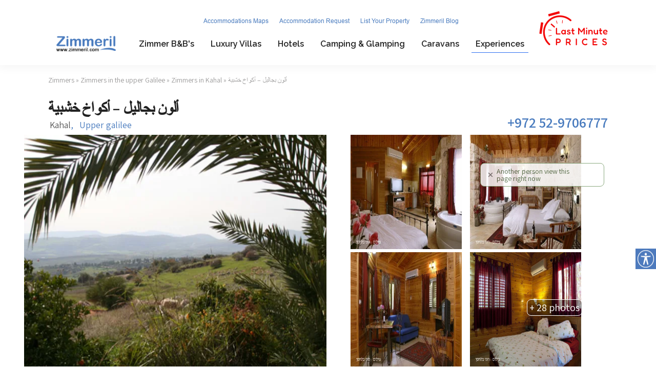

--- FILE ---
content_type: text/html; Charset=utf-8
request_url: https://www.zimmeril.com/site.asp?site_id=1762&lang=5
body_size: 33303
content:




<!doctype html>
<html lang="iw" dir="rtl">
<head>
    <!-- Required meta tags -->
    <meta charset="utf-8">
    <meta name="viewport" content="width=device-width, initial-scale=1">		<link rel="stylesheet" href="assets/css-index/bootstrap.min.css">
		<link rel="stylesheet" href="assets/css-index/swiper-bundle.min.css">
		<link rel="stylesheet" href="assets/css-index/style.css">
		<link rel="stylesheet" href="css/zimmerilHP.css?verssion=sds">
    
     <link rel="canonical" href="https://www.zimmeril.com/site.asp?site_id=1762" />

    <script src="js/bootstrap.bundle.min.js"></script>
    <script src="https://code.jquery.com/jquery-1.8.2.js"></script>
    <link rel="stylesheet" href="https://code.jquery.com/ui/1.9.0/themes/base/jquery-ui.css" />
    <script src="https://code.jquery.com/ui/1.9.0/jquery-ui.js"></script>  
    <!-- Add fancyBox -->
    <link rel="stylesheet" href="js/jquery.fancybox.min.css?v=3.32" type="text/css" media="screen" />
    <script type="text/javascript" src="js/jquery.fancybox.pack.js?v=2.1.3"></script>
    
        
    <script type="text/javascript">

        
        function addToFavoritesMobile(e) {
            "https://www.zimmer.co.il/images/ico/heartBluzFavAdd.png" == $("#fav-imageMobile" + e).attr("src")
                ? ($.get("https://www.zimmer.co.il/99/addtofavorites.asp", { s: e }), $("#fav-imageMobile" + e).attr("src", "https://www.zimmer.co.il/images/ico/heartBluzFavAdded.png"), $("#favoritesFrame").attr("src", "https://www.zimmer.co.il/99/favorites.asp"))
                : ($.get("https://www.zimmer.co.il/99/removefromfavorites.asp", { s: e }), $("#fav-imageMobile" + e).attr("src", "https://www.zimmer.co.il/images/ico/heartBluzFavAdd.png"), $("#favoritesFrame").attr("src", "https://www.zimmer.co.il/99/favorites.asp"));
        }

        var divNameNumerator = 0;

        function slideLeft(divDirection) {
            
            if (divDirection == "left") {          
                divNameNumerator = divNameNumerator + 1;
                if (divNameNumerator > 6)
                    divNameNumerator = 6;
            }
            else {          
                divNameNumerator = divNameNumerator - 1;
                if (divNameNumerator <= 0)
                    divNameNumerator = 1;
            }
            
            var divNameSlider = ".menu_item_" +divNameNumerator;
            $(divNameSlider).toggle( "slide", { direction: divDirection  }, 'slow' );
        }


        function getContent(contentItemID,galleryArray) {
	        $('#roomContent').html('<img src="https://www.zimmer.co.il/images/loadingSpinner.gif" />');
	        jQuery.ajax({
		        url: "https://www.zimmer.co.il/autocompletePremiumContentPrices.asp",
		        data:'dir=ltr&siteid=1762&cid=1595&galleryArray='+galleryArray+'&contentItemID='+contentItemID,
		        type: "POST",
		        success:function(data){$('#roomContent').html(data);}
	        });
        }
        
        function getContentRoom(contentItemID,galleryArray) {
	        $('#roomContentInfo').html('<img src="https://www.zimmer.co.il/images/loadingSpinner.gif" />');
	        jQuery.ajax({
		        url: "https://www.zimmer.co.il/autocompletePremiumContentSingleEng.asp",
		        data:'dir=ltr&siteid=1762&cid=1595&galleryArray='+galleryArray+'&contentItemID='+contentItemID,
		        type: "POST",
		        success:function(data){$('#roomContentInfo').html(data);}
	        });
        }

        
        function getAnnualAvailability() {
	        $('#fullYearAvailabilityData').html('<img src="https://www.zimmer.co.il/images/loadingSpinner.gif" />');
	        jQuery.ajax({
		        url: "https://www.zimmer.co.il/premiumCalendarFullYearEng.asp",
		        data:'sid=1595',
		        type: "POST",
		        success:function(data){$('#fullYearAvailabilityData').html(data);}
	        });
        }

        function getContentCompound(contentItemID,galleryArray) {
	        $('#roomContentInfoCompound').html('<img src="https://www.zimmer.co.il/images/loadingSpinner.gif" />');
	        jQuery.ajax({
		        url: "https://www.zimmer.co.il/autocompletePremiumContentCompoundEng.asp",
		        data:'dir=ltr&siteid=1762&cid=1595&galleryArray='+galleryArray+'&pageid='+contentItemID,
		        type: "POST",
		        success:function(data){$('#roomContentInfoCompound').html(data);}
	        });
        }



    </script>
    
    <!-- Bootstrap CSS -->
    <!-- link rel="stylesheet" href="https://cdn.jsdelivr.net/npm/bootstrap@5.0.0-beta1/dist/css/bootstrap.rtl.min.css" integrity="sha384-mUkCBeyHPdg0tqB6JDd+65Gpw5h/l8DKcCTV2D2UpaMMFd7Jo8A+mDAosaWgFBPl" crossorigin="anonymous" -->
    <link rel="stylesheet" href="css/bootstrap.rtl.min.css">
    <link rel="stylesheet" type="text/css" href="css/premiumEnglish.css?version=uk" />
    <!-- link rel="stylesheet" type="text/css" href="zimmerStyleRes.css?version=bbasdx" / -->
    <link rel="preconnect" href="https://fonts.gstatic.com">
    <link href="https://fonts.googleapis.com/css2?family=Assistant:wght@300;400;600;700;800&display=swap" rel="stylesheet">
    
	<title>ألون بجاليل – أكواخ خشبية in كاحال 052-9706777 - Zimmer</title>
    <meta name="Description" content="ألون بجاليل – أكواخ خشبية in كاحال. See pictures, read reviews, check availability and book your stay at ألون بجاليل – أكواخ خشبية >>">


    
      
    <link rel="stylesheet" href="https://www.zimmer.co.il/zimmeril/access.css?version=90">


    
                                        <script>
                                        function googleSectionalElementInit() {
                                          new google.translate.SectionalElement({
                                            sectionalNodeClassName: 'rev_txt',
                                            controlNodeClassName: 'translate_control',
                                            background: '#4D7ABD'
                                          }, 'google_sectional_element');
                                            
 $(document).ready(function(){
  setTimeout( function() {
   $(".goog-te-gadget-link").click(function(){
    $(this).attr('href', 'javascript:;');
   });
  }, 2000);
 });
                                        }
                                            
                                        </script>
                                        <script src="//translate.google.com/translate_a/element.js?cb=googleSectionalElementInit&ug=section&hl=ar"></script>



<!-- Global site tag (gtag.js) - Google Analytics -->
<script async src="https://www.googletagmanager.com/gtag/js?id=UA-114899509-2"></script>
<script>
  window.dataLayer = window.dataLayer || [];
  function gtag(){dataLayer.push(arguments);}
  gtag('js', new Date());

  gtag('config', 'UA-114899509-2');
</script>

<!-- Google Tag Manager -->
<script>(function(w,d,s,l,i){w[l]=w[l]||[];w[l].push({'gtm.start':
new Date().getTime(),event:'gtm.js'});var f=d.getElementsByTagName(s)[0],
j=d.createElement(s),dl=l!='dataLayer'?'&l='+l:'';j.async=true;j.src=
'https://www.googletagmanager.com/gtm.js?id='+i+dl;f.parentNode.insertBefore(j,f);
})(window,document,'script','dataLayer','GTM-PNBCCF7');</script>
<!-- End Google Tag Manager -->

<!-- Facebook Conversion Code for Page view -->
<script type="text/javascript">
    var fb_param = {};
    fb_param.pixel_id = '6015026450380';
    fb_param.value = '0.00';
    fb_param.currency = 'ILS';
    (function () {
        var fpw = document.createElement('script');
        fpw.async = true;
        fpw.src = '//connect.facebook.net/en_US/fp.js';
        var ref = document.getElementsByTagName('script')[0];
        ref.parentNode.insertBefore(fpw, ref);
    })();
</script>
<noscript><img height="1" width="1" alt="" style="display:none" src="https://www.facebook.com/offsite_event.php?id=6015026450380&amp;value=0&amp;currency=ILS" /></noscript>
<!-- Facebook Conversion Code for Page view -->

<!-- Facebook Remarketing Code -->
<script>(function(){
  window._fbds = window._fbds || {};
  _fbds.pixelId = 418665221601668;
  var fbds = document.createElement('script');
  fbds.async = true;
  fbds.src = '//connect.facebook.net/en_US/fbds.js';
  var s = document.getElementsByTagName('script')[0];
  s.parentNode.insertBefore(fbds, s);
})();
window._fbq = window._fbq || [];
window._fbq.push(["track", "PixelInitialized", {}]);
</script>
<noscript><img height="1" width="1" border="0" alt="" style="display:none" src="https://www.facebook.com/tr?id=418665221601668&amp;ev=NoScript" /></noscript>
<!-- Facebook Remarketing Code -->
</head>
<body>


    
        <script async defer crossorigin="anonymous" src="https://connect.facebook.net/EN_IL/sdk.js#xfbml=1&version=v16.0" nonce="ExTSF9wz"></script>
        
                        <div id="mobile-menu-panel" style="display:none;width:100%;position:absolute;background:white;z-index:100;margin-top:80px">
                          
                            


            <div id="left-side-stage" style="display:inline-block;width:258px;float:left;vertical-align:top;">
                
                <div id="map-and-links" style="border:1px solid #E5E5E5;padding:10px 0;text-align:center;">

                    <a href="https://www.zimmeril.com/mapViewAct.asp" target="_blank"><img src="images/a19_ShowMap.jpg" style="width:238px;height:62px;border:0;" alt="Show Map" /></a>

                    <div id="filters" style="text-align:left;">
                        <div style="color:#3C3D41;font-weight:600;text-align:left;padding:4px 0 6px 25px;">Search by Experience</div>
                        

                        
                            <div style="color:#3C3D41;font-weight:600;text-align:left;padding:10px 0 6px 25px;">Experience Type</div>
                                                        
                            
                        
                            <div class="checkbox-wrapper" onclick="location.href='sSearch_ENact.asp?Acat=3';">
                                <div id="filterTypeAttractions" class="checkbox"></div>
                                <div class="checkboxText">
                                    Attractions
                                </div>
                            </div><br />
                                               
                            
                        
                            <div class="checkbox-wrapper" onclick="location.href='sSearch_ENact.asp?Acat=13';">
                                <div id="filterTypeKids" class="checkbox"></div>
                                <div class="checkboxText">
                                    For Kids
                                </div>
                            </div><br />
                        
                            

                            <div class="checkbox-wrapper" onclick="location.href='sSearch_ENact.asp?Acat=4';">
                                <div id="filterTypeVisitors" class="checkbox"></div>
                                <div class="checkboxText">
                                    Visitors Center
                                </div>
                            </div><br />
                        
                        
                            
                        
                            <div class="checkbox-wrapper" onclick="location.href='sSearch_ENact.asp?Acat=1';">
                                <div id="filterTypeRestaurants" class="checkbox"></div>
                                <div class="checkboxText">
                                    Restaurants
                                </div>
                            </div><br />
                        
                        
                            
                        
                            <div class="checkbox-wrapper" onclick="location.href='sSearch_ENact.asp?Acat=5';">
                                <div id="filterTypeMuseums" class="checkbox"></div>
                                <div class="checkboxText">
                                    Museums & Galleries
                                </div>
                            </div><br />

                        
                            
                        
                            <div class="checkbox-wrapper" onclick="location.href='sSearch_ENact.asp?Acat=7';">
                                <div id="filterTypeTourGuides" class="checkbox"></div>
                                <div class="checkboxText">
                                    Tour guides
                                </div>
                            </div><br />

                        
                            
                        
                            <div class="checkbox-wrapper" onclick="location.href='sSearch_ENact.asp?Acat=14';">
                                <div id="filterTypeWorkshops" class="checkbox"></div>
                                <div class="checkboxText">
                                    Workshops
                                </div>
                            </div><br />

                        
                            
                        
                            <div class="checkbox-wrapper" onclick="location.href='sSearch_ENact.asp?Acat=2';">
                                <div id="filterTypeSpirituality" class="checkbox"></div>
                                <div class="checkboxText">
                                    Spirituality
                                </div>
                            </div><br />

                                                
                            
                        
                            <div class="checkbox-wrapper" onclick="location.href='sSearch_ENact.asp?Acat=11';">
                                <div id="filterTypeCaravan" class="checkbox"></div>
                                <div class="checkboxText">
                                    Agro Tourism
                                </div>
                            </div><br />

                        

                        
                        
                        

                        
                        <br />
                        

                        <div style="color:#3C3D41;font-weight:600;text-align:left;padding:10px 0 6px 25px;font-size:16px;">Filter by Region</div><br />

                                                        

                                <div class="checkbox-wrapper MainclassNorth" onclick="location.href='sSearch_ENact.asp?Areg=1000';">
                                    <div class="checkboxText" style="margin-left:-10px;color:#3C3D41;font-weight:600;padding-bottom:10px;padding-right:8px;">
                                        North District
                                    </div>
                            </div>
                        
                                
                        
                            <div class="checkbox-wrapper North"  onclick="location.href='sSearch_ENact.asp?Areg=4';">
                                <div id="filterRegion4" class="checkbox"></div>
                                <div class="checkboxText">
                                    Golan Heights
                                </div>
                            </div>
                        
                        
                                
                        
                            <div class="checkbox-wrapper North"  onclick="location.href='sSearch_ENact.asp?Areg=1';">
                                <div id="filterRegion1" class="checkbox"></div>
                                <div class="checkboxText">
                                    Upper Galilee
                                </div>
                            </div>
                        
                        
                                
                        
                            <div class="checkbox-wrapper North"  onclick="location.href='sSearch_ENact.asp?Areg=3';">
                                <div id="filterRegion3" class="checkbox"></div>
                                <div class="checkboxText">
                                    Western Galille
                                </div>
                            </div>
                        
                        
                                
                        
                            <div class="checkbox-wrapper North hideNorth"  onclick="location.href='sSearch_ENact.asp?Areg=160';">
                                <div id="filterRegion160" class="checkbox"></div>
                                <div class="checkboxText">
                                    Hermon
                                </div>
                            </div>
                        
                                
                        
                            <div class="checkbox-wrapper North hideNorth"  onclick="location.href='sSearch_ENact.asp?Areg=165';">
                                <div id="filterRegion165" class="checkbox"></div>
                                <div class="checkboxText">
                                    Meron mountain
                                </div>
                            </div>
                        
                        
                                
                        
                            <div class="checkbox-wrapper North"  onclick="location.href='sSearch_ENact.asp?Areg=157';">
                                <div id="filterRegion157" class="checkbox"></div>
                                <div class="checkboxText">
                                    Lower Galilee
                                </div>
                            </div>
                        
                                
                        
                            <div class="checkbox-wrapper North"  onclick="location.href='sSearch_ENact.asp?Areg=2';">
                                <div id="filterRegion2" class="checkbox"></div>
                                <div class="checkboxText">
                                    Sea of Galilee
                                </div>
                            </div>
                                              
                                
                        
                            <div class="checkbox-wrapper North hideNorth"  onclick="location.href='sSearch_ENact.asp?Areg=154';">
                                <div id="filterRegion154" class="checkbox"></div>
                                <div class="checkboxText">
                                    Galilee Heights
                                </div>
                            </div>
                        
                                
                        
                            <div class="checkbox-wrapper North hideNorth"  onclick="location.href='sSearch_ENact.asp?Areg=21';">
                                <div id="filterRegion21" class="checkbox"></div>
                                <div class="checkboxText">
                                    Carmel Beach & Mt.
                                </div>
                            </div>
                        
                                
                        
                            <div class="checkbox-wrapper North hideNorth"  onclick="location.href='sSearch_ENact.asp?Areg=20';">
                                <div id="filterRegion20" class="checkbox"></div>
                                <div class="checkboxText">
                                    Haifa
                                </div>
                            </div>
                        
                                
                        
                            <div class="checkbox-wrapper North hideNorth"  onclick="location.href='sSearch_ENact.asp?Areg=156';">
                                <div id="filterRegion156" class="checkbox"></div>
                                <div class="checkboxText">
                                    Emek Hamaayanot
                                </div>
                            </div>
                        
                                
                        
                        
                            <div class="checkbox-wrapper North hideNorth"  onclick="location.href='sSearch_ENact.asp?Areg=32';">
                                <div id="filterRegion32" class="checkbox"></div>
                                <div class="checkboxText">
                                    Jezreel Valley
                                </div>
                            </div>
                        
                            <br /><d
                        
                        
                           

                                <br /><div class="checkbox-wrapper MainclassCenter">
                                    <div class="checkboxText" style="margin-left:-10px;color:#3C3D41;font-weight:600;padding-bottom:10px;padding-right:8px;">
                                        Center District
                                    </div>
                                </div><br />

                        
                                
                        
                            <div class="checkbox-wrapper Center"  onclick="location.href='sSearch_ENact.asp?Areg=29';">
                                <div id="filterRegion29" class="checkbox"></div>
                                <div class="checkboxText">
                                    Jordan Valley
                                </div>
                            </div>
                        
                                
                        
                            <div class="checkbox-wrapper Center"  onclick="location.href='sSearch_ENact.asp?Areg=5';">
                                <div id="filterRegion5" class="checkbox"></div>
                                <div class="checkboxText">
                                    Coastal Plain
                                </div>
                            </div>
                        
                                
                        
                            <div class="checkbox-wrapper Center hideCenter"  onclick="location.href='sSearch_ENact.asp?Areg=22';">
                                <div id="filterRegion22" class="checkbox"></div>
                                <div class="checkboxText">
                                    Hasharon
                                </div>
                            </div>
                        
                                
                        
                            <div class="checkbox-wrapper Center"  onclick="location.href='sSearch_ENact.asp?Areg=19';">
                                <div id="filterRegion19" class="checkbox"></div>
                                <div class="checkboxText">
                                    Tel Aviv region
                                </div>
                            </div>
                        
                                
                        
                            <div class="checkbox-wrapper Center"  onclick="location.href='sSearch_ENact.asp?Areg=6';">
                                <div id="filterRegion6" class="checkbox"></div>
                                <div class="checkboxText">
                                    Jerusalem region
                                </div>
                            </div>
                        
                                
                        
                            <div class="checkbox-wrapper Center hideCenter"  onclick="location.href='sSearch_ENact.asp?Areg=33';">
                                <div id="filterRegion33" class="checkbox"></div>
                                <div class="checkboxText">
                                    Lowlands
                                </div>
                            </div>
                        
                                
                        
                            <div class="checkbox-wrapper Center hideCenter"  onclick="location.href='sSearch_ENact.asp?Areg=28';">
                                <div id="filterRegion28" class="checkbox"></div>
                                <div class="checkboxText">
                                    Lachish region
                                </div>
                            </div>
                        
                                
                        
                            <div class="checkbox-wrapper Center hideCenter"  onclick="location.href='sSearch_ENact.asp?Areg=155';">
                                <div id="filterRegion155" class="checkbox"></div>
                                <div class="checkboxText">
                                    Modiin region
                                </div>
                            </div>
                        
                                
                        
                            <div class="checkbox-wrapper Center hideCenter"  onclick="location.href='sSearch_ENact.asp?Areg=158';">
                                <div id="filterRegion158" class="checkbox"></div>
                                <div class="checkboxText">
                                    Gush Etzion
                                </div>
                            </div>
                        
                                
                        
                            <div class="checkbox-wrapper Center hideCenter"  onclick="location.href='sSearch_ENact.asp?Areg=163';">
                                <div id="filterRegion163" class="checkbox"></div>
                                <div class="checkboxText">
                                    Gush Dan
                                </div>
                            </div>
                        
                                
                        
                            <div class="checkbox-wrapper Center hideCenter"  onclick="location.href='sSearch_ENact.asp?Areg=162';">
                                <div id="filterRegion162" class="checkbox"></div>
                                <div class="checkboxText">
                                    Emek Ha`Ela (Ela Valley)
                                </div>
                            </div>
                        
                                
                        
                            <div class="checkbox-wrapper Center hideCenter"  onclick="location.href='sSearch_ENact.asp?Areg=159';">
                                <div id="filterRegion159" class="checkbox"></div>
                                <div class="checkboxText">
                                    Judea & Samaria
                                </div>
                            </div>
                        
                            <div class="checkbox-wrapper Center hideCenter"  onclick="location.href='sSearch_ENact.asp?Areg=159';">
                                <div id="filterRegion8" class="checkbox"></div>
                                <div class="checkboxText">
                                    Yoav & Judea desert
                                </div>
                            </div>
                        
                                
                        
                            <br />
                        
                        
                           

                                <br /><div class="checkbox-wrapper MainclassSouth">
                                    <div class="checkboxText" style="margin-left:-10px;color:#3C3D41;font-weight:600;padding-bottom:10px;padding-right:8px;">
                                        South District
                                    </div>
                                </div><br />


                                
                        
                            <div class="checkbox-wrapper South"  onclick="location.href='sSearch_ENact.asp?Areg=16';">
                                <div id="filterRegion16" class="checkbox"></div>
                                <div class="checkboxText">
                                    Negev
                                </div>
                            </div>
                        
                                
                        
                            <div class="checkbox-wrapper South hideSouth"  onclick="location.href='sSearch_ENact.asp?Areg=23';">
                                <div id="filterRegion23" class="checkbox"></div>
                                <div class="checkboxText">
                                    Western Negev
                                </div>
                            </div>
                        
                                
                        
                            <div class="checkbox-wrapper South hideSouth"  onclick="location.href='sSearch_ENact.asp?Areg=45';">
                                <div id="filterRegion45" class="checkbox"></div>
                                <div class="checkboxText">
                                    Arava
                                </div>
                            </div>
                        
                                
                        
                            <div class="checkbox-wrapper South"  onclick="location.href='sSearch_ENact.asp?Areg=7';">
                                <div id="filterRegion7" class="checkbox"></div>
                                <div class="checkboxText">
                                    Dead Sea
                                </div>
                            </div>
                        
                                
                        
                            <div class="checkbox-wrapper South"  onclick="location.href='sSearch_ENact.asp?Areg=46';">
                                <div id="filterRegion46" class="checkbox"></div>
                                <div class="checkboxText">
                                    MItzpe Ramon
                                </div>
                            </div>
                        
                                
                        
                            <div class="checkbox-wrapper South"  onclick="location.href='sSearch_ENact.asp?Areg=18';">
                                <div id="filterRegion18" class="checkbox"></div>
                                <div class="checkboxText">
                                    Eilat & Arava
                                </div>
                            </div>
                                             
                            <br />
                        


                    </div>




                    </div>

                    
                    
                
                <div id="recommended" style="border:1px solid #E5E5E5;padding:10px 0;text-align:center;margin-top:40px;">                    
                        <div style="color:#3C3D41;font-weight:600;text-align:left;padding:4px 0 6px 25px;">Recommended</div>
                </div>
                
                    
                
                    <div class="recommended-item" style="border:1px solid #E5E5E5;border-top:0;padding:10px 0;text-align:center;">
                            <a href="" title="' page" target="_blank"><img src="void" alt="' page" style="width:237px;height:192px;border:0;" /></a>
                             <div style="text-align:left;font-size:12px;padding-left:10px">
                                <a href="" title="' page" target="_blank" style="color:#3C3D3F;text-decoration:none;font-size:14px;font-weight:600;" ></a><br />
                                <div style="margin-bottom:8px;"><a href="" title="' page" target="_blank" style="color:#3C3D3F;text-decoration:none;font-size:90%;" >void</a></div>
                                <a href="" title="' page" target="_blank" style="color:#3C3D3F;text-decoration:none;font-size:96%;" ></a><br />
                            </div>
                    </div>

                    

            </div>
                        </div>
                        
        

                            

		<div class="heder-form-mobile py-3 d-lg-none d-md-none">



			<div class="container headers-fixed-area"  style="direction:ltr">
				<div class="d-flex justify-content-between align-items-center heder-form-mobile ">

					<div class="d-flex align-items-center align-items-center">
						<a id="mobile-menu-main" data-bs-toggle="offcanvas" role="button" aria-controls="offcanvasExample">
							<img src="assets/images/icon-menu.svg" style="width:22px !important;height:20px !important" alt="">
						</a>
						<a class="ms-3" href="https://www.zimmeril.com">
							<img src="assets/images/logo-zimmeril.svg" style="width:102px !important;height:26px !important" alt="">
						</a>
                        
					</div>
					

                    

					<div>
						<ul class="d-flex align-items-center ps-0 mb-0 list-unstyled">
							<li class="ms-2">
								<a href="https://www.zimmeril.com/news99.asp">
									<img src="assets/images/icon-daka99.svg" style="width:32px;height:32px;border:0;margin-right:2px" alt="Hot deals for this weekend!">
								</a>
							</li>
							<li class="ms-2" style="z-index:101">
								<a href="javascript:AccessNav()">
									<img src="assets/images/icon-accessibility.svg" alt="Web Accessibility">
								</a>
							</li>
						</ul>
					</div>
				</div>
				
                
    


				<div class="swiper menu-slide pt-3">
					<div class="swiper-wrapper text-center">
						<div class="swiper-slide">
							<ul class="menu-lists" style="overflow-x:scroll;">
								<li>
									<a class="nav-links " aria-current="page" href="https://www.zimmeril.com/sSearch_EN.asp?Stype=1" title="Zimmer B&B Accommodation">Zimmer B&B’s</a>
								</li>
								<li>
									<a class="nav-links " href="https://www.zimmeril.com/sSearch_EN.asp?Stype=4" title="Luxury Villas">Villas</a>
								</li>
								<li>
									<a class="nav-links " href="https://zimmeril.com/sSearch_EN.asp?Stype=2" title="Hotels">Hotels</a>
								</li>
								<li>
									<a class="nav-links " href="https://zimmeril.com/sSearch_EN.asp?Stype=3" title="Camping & Glamping">Camping & Glamping</a>
								</li>
								<li>
									<a class="nav-links " href="https://zimmeril.com/sSearch_EN.asp?Stype=6" title="Caravans">Caravans</a>
								</li>
								<li>
									<a class="nav-links " href="https://www.zimmeril.com/experiences.asp" title="Experiences">Experiences</a>
								</li>
							</ul>
						</div>
					</div>
				</div>
			</div>
            <div id="mobile-charger"><br /></div>
		</div>
		<div class="header-area d-none d-lg-block d-md-block">

            
    <div id="AccessWrapper">
    <div>
        <a href="javascript:AccessNav()"><img id="accessNavigator" src="images/WebAccessibility/negishutIcon.png" /></a>
    </div>
    
    <div id="AccessNavBar">
        <a href="javascript:enlargeFont()"><img src="images/WebAccessibility/optionContrastReverseE.png" /></a><br />
        <a href="javascript:reduceFont()"><img src="images/WebAccessibility/optionFontSmallerE.png" /></a><br />
        <a href="javascript:grayAll()"><img src="images/WebAccessibility/optionGrayE.png" /></a><br />
        <a href="javascript:highContrast()"><img src="images/WebAccessibility/optionContrastHighE.png" /></a><br />
        <a href="javascript:reversedContrast()"><img src="images/WebAccessibility/optionContrastReverseE.png" /></a><br />
        <a href="javascript:bigCursorWhite()"><img src="images/WebAccessibility/optionbigCursorWhiteE.png" /></a><br />
        <a href="javascript:bigCursorBlack()"><img src="images/WebAccessibility/optionbigCursorBlackE.png" /></a><br />
        <a href="javascript:emphasizeLinks()"><img src="images/WebAccessibility/optionLinksBolderE.png" /></a><br />
        <a href="javascript:setColorFontDiv(1)"><img src="images/WebAccessibility/colorFontE.png" /></a><br />
        <a href="javascript:setColorFontDiv(2)"><img src="images/WebAccessibility/colorBGE.png" /></a><br />
        
        <div id="palleteWrapper">
            <div id="pallete-commands">
                <a href="javascript:hidePallete();" style="padding:0 0 0 10px;float:left;"><img src="images/WebAccessibility/pallete-x.png" alt="Close" /></a>                
                <a href="javascript:hidePallete();" style="padding:0  0 0 10px;float:left;"><img src="images/WebAccessibility/pallete-v.png" alt="Approve" /></a>
            </div>
            <div id="pallete-colors">                                
                    <div class="pallete-color" style="background-image:url(images/WebAccessibility/colorBGFFD800.png);" onclick="setColor('#FFD800')"></div>
                    <div class="pallete-color" style="background-image:url(images/WebAccessibility/colorBGFF6A00.png)" onclick="setColor('#FF6A00')"></div>
                    <div class="pallete-color" style="background-image:url(images/WebAccessibility/colorBGFF0000.png)" onclick="setColor('#FF0000')"></div>
                    <div class="pallete-color" style="background-image:url(images/WebAccessibility/colorBGB.png)" onclick="setColor('#BABABA')"></div>
                    <div class="pallete-color" style="background-image:url(images/WebAccessibility/colorBG888888.png)" onclick="setColor('#888888')"></div>                
                    <div class="pallete-clear""></div>
                    <div class="pallete-color" style="background-image:url(images/WebAccessibility/colorBGFF00DC.png);" onclick="setColor('#FF00DC')"></div>
                    <div class="pallete-color" style="background-image:url(images/WebAccessibility/colorBGB200FF.png);" onclick="setColor('#B200FF')"></div>
                    <div class="pallete-color" style="background-image:url(images/WebAccessibility/colorBG0026FF.png);" onclick="setColor('#0026FF')"></div>
                    <div class="pallete-color" style="background-image:url(images/WebAccessibility/colorBG00FFFF.png);" onclick="setColor('#00FFFF')"></div>
                    <div class="pallete-color" style="background-image:url(images/WebAccessibility/colorBG00FF21.png);" onclick="setColor('#00FF21')"></div>
            </div>

        </div>       
        <div id="access-restore"><a href="javascript:location.reload();"><img src="images/WebAccessibility/optionDefaultRestoreE.png" alt="Disable accessability and restore default settings" /></a></div>
        
    </div>
    
    </div>    


			<div class="headers-area" style="direction:ltr">
				<div class="container">
					<div class="header-content">
						<ul class="list-unstyled ps-0 mb-0">
							<li>
								<a href="https://www.zimmeril.com/mapView.asp">Accommodations Maps</a>
							</li>
							<li>
								<a href="https://www.zimmeril.com/enquiry.asp">Accommodation Request</a>
							</li>
							<li>
								<a href="https://www.zimmeril.com/newContact.asp">List Your Property</a>
							</li>
							<li>
								<a href="https://www.zimmeril.com/articles.asp">Zimmeril Blog</a>
							</li>
						</ul>
					</div>
				</div>
			</div>

			<nav class="navbar navbar-expand-md bg-body-tertiary" id="navbar" style="direction:ltr">
				<div class="container">
					<a class="navbar-brand p-0" href="https://www.zimmeril.com">
						<img src="assets/images/logo.webp" alt="logo">
					</a>
					<button class="navbar-toggler" type="button" data-bs-toggle="collapse" data-bs-target="#navbarSupportedContent" aria-controls="navbarSupportedContent" aria-expanded="false" aria-label="Toggle navigation">
						<span class="navbar-toggler-icon">
							<i class="fa-regular fa-bars"></i>
						</span>
					</button>

					<div class="collapse navbar-collapse" id="navbarSupportedContent">
						<ul class="navbar-nav m-auto">
							<li class="nav-item">
								<a class="nav-link" aria-current="page" href="https://www.zimmeril.com/sSearch_EN.asp?Stype=1" title="Zimmer B&B Accommodation">Zimmer B&B's</a>
							</li>
							<li class="nav-item">
								<a class="nav-link" href="https://www.zimmeril.com/sSearch_EN.asp?Stype=4" title="Luxury Villas">Luxury Villas</a>
							</li>
							<li class="nav-item">
								<a class="nav-link" href="https://zimmeril.com/sSearch_EN.asp?Stype=2" title="Hotels">Hotels</a>
							</li>
							<li class="nav-item">
								<a class="nav-link" href="https://zimmeril.com/sSearch_EN.asp?Stype=3" title="Camping & Glamping">Camping & Glamping</a>
							</li>
							<li class="nav-item">
								<a class="nav-link" href="https://zimmeril.com/sSearch_EN.asp?Stype=6" title="Caravans">Caravans</a>
							</li>
							<li class="nav-item">
								<a class="nav-link active" href="https://www.zimmeril.com/experiences.asp" title="Experiences">Experiences</a>
							</li>
						</ul>
						<div class="others-option">
							<a href="https://www.zimmeril.com/news99.asp" title="Last Minute Deals for this weekend"><img src="assets/images/time.webp" alt="time"></a>
						</div>
					</div>
				</div>
			</nav>
		</div>
            

         <iframe id="favoritesFrame" src="99/favorites.asp" style="position:fixed;top:-100px;height:10px;width:10px;overflow:hidden;border:0;"  scrolling="no"></iframe>
   
    <div class="bredcrumbs container" id="breadcrumbs"  style="direction:ltr">
        
                     

        <a href="https://www.zimmer.co.il/" title="לדף הבית של Zimmers">Zimmers </a> »

        <a  href="https://www.zimmer.co.il/upper-galilee?ar">Zimmers in the upper Galilee</a> &raquo; <a href="https://www.zimmer.co.il/kahal?ar">Zimmers in Kahal</a> &raquo; ألون بجاليل – أكواخ خشبية
    </div>
    <div class="container">
        <div class="item_premium">
            <div class="item_premium_top d-flex align-items-end justify-content-between">
                <div class="right_block">

                   
                    
                    
                    <div class="btn-group dropup social_share" style="display:none">
                        <button type="button" class="btn btn-link circle_purple" data-bs-toggle="dropdown" aria-expanded="false">
                          <img src="images/ico/ico_share.png" alt="share">
                        </button>
                        <div class="dropdown-menu"  style="height:44px;overflow:hidden;">
                            <div class="arrow_for_dropdown"></div>
                            <div class="d-flex">
                                <a href="whatsapp://send?text=https://www.zimmer.co.il/premium.asp?site_id=1762" title="Share this page on Whatsapp" target="_blank"><img src="images/ico/ico_ws.png" alt="Share this page on Whatsapp" /></a>
                                <a href="https://www.facebook.com/sharer/sharer.php?u=https://www.zimmer.co.il/premium.asp?site_id=1762" target="_blank" title="Share this page on Facebook"><img alt="Share this page on Facebook" src="images/ico/ico_fb.png" /></a>
                                <a href="https://twitter.com/intent/tweet?url=https://www.zimmer.co.il/premium.asp?site_id=1762" title="Share this page on Twitter"><img src="images/ico/ico_tw.png" alt="Share this page on Twitter" /></a>
                                <a href="https://www.instagram.com/zimmer.co.il/" target="_blank" title="Zimmer in Instagram"><img src="images/ico/ico_in.png" alt="Zimmer in Instagram" /></a>
                                <a href="mailto:no-one@gmail.com?subject=צימר&body=https://www.zimmer.co.il/premium.asp?site_id=1762" target="_blank" title="Share this page in an email"><img src="images/ico/ico_ml.png" alt="Share this page in an email" /></a>
                            </div>
                        </div>
                        
                        <a class="circle_purple" href="javascript:addToFavoritesMobile(1595)" id="favoriteItem"><img id="fav-imageMobile1595" src="https://www.zimmer.co.il/images/ico/heartBluzFavAdd.png" alt=""></a>

                        
                        <a class="no_pc circle_purple" href="waze://?q=ألون بجاليل – أكواخ خشبية كاحال" title="נווטו למקום העסק"><img src="https://www.zimmer.co.il/mimages/images/newMobileWaze100.png" alt=""></a>
                        

                        <a class="no_pc ms-4" href="https://api.whatsapp.com/send?phone=+972529706777&text="><img src="images/ico/whatsup.png" alt=""></a>                        
                        <a class="circle_purple no_pc" href="tel:+052-9706777"><img src="images/ico/ico_phone_blue.png" alt=""></a>
                        
                    </div>  

                    
                            
                    <span style="direction:rtl;text-align:left;">
                    <a class="no_mob" href="tel:+972529706777" style=" color: #497bbe;font-size: 28px;font-weight: 600;">972&nbsp;52-9706777+</a>    
                    </span>
                    

                </div>
                <div class="left_block  align-items-center">
                  
                    <h1 style="direction:ltr;">ألون بجاليل – أكواخ خشبية</h1>

                    <div class="subtitle  align-items-center" style="direction:ltr;">
                        <div class="star_rating " id="ratingStars">
                            
                            <a target="_blank" style="color:#565656;text-decoration:none;" href="https://www.zimmer.co.il/kahal?en"  style="font-size:smaller;color:#797979;font-size:28px;font-weight:100 !important;" title="More Zimmers in Kahal">Kahal</a>, 
                        &nbsp; 
                        <a  href="https://www.zimmer.co.il/upper-galilee?ar">Upper galilee</a>



                        </div>
                    </div>

  

                </div>
            </div>
            <div class="photo_gallery d-flex">
                
                <div class="grid_img d-flex flex-wrap no_mob">

                


                    <div class="grid_img_single" >
                        <img src="https://zimmercoil.mo.cloudinary.net/media/alon-bagalil/suitaaa (5).jpg?tx=q_auto:best,f_auto,w_293,h_222" alt="picture" class="sixPackImages">
                    </div>

                    
                


                    <div class="grid_img_single" >
                        <img src="https://zimmercoil.mo.cloudinary.net/media/alon-bagalil/suitaaa (6).jpg?tx=q_auto:best,f_auto,w_293,h_222" alt="picture" class="sixPackImages">
                    </div>

                    
                


                    <div class="grid_img_single" >
                        <img src="https://zimmercoil.mo.cloudinary.net/media/alon-bagalil/biktaaa (3).jpg?tx=q_auto:best,f_auto,w_293,h_222" alt="picture" class="sixPackImages">
                    </div>

                    
                


                    <div class="grid_img_single" >
                        <img src="https://zimmercoil.mo.cloudinary.net/media/alon-bagalil/biktaaa.jpg?tx=q_auto:best,f_auto,w_293,h_222" alt="picture" class="sixPackImages">
                    </div>

                    
                


                    <div class="grid_img_single" >
                        <img src="https://zimmercoil.mo.cloudinary.net/media/alon-bagalil/a2.jpg?tx=q_auto:best,f_auto,w_293,h_222" alt="picture" class="sixPackImages">
                    </div>

                    
                


                    <div class="grid_img_single" >
                        <img src="https://zimmercoil.mo.cloudinary.net/media/alon-bagalil/a1.jpg?tx=q_auto:best,f_auto,w_293,h_222" alt="picture" class="sixPackImages">
                    </div>

                    
                

                </div>
                
                <div class="more_img"  onclick="moreImagesInSite();" style="right:0 !important;">
                    <a class="btn btn-outline-white variousGLS" id="moreImagesInSite"  style="margin-right:50px !important;float:right;" data-fancybox-type="iframe" href="https://www.zimmer.co.il/premiumGalleryHall.asp?lang=1&site_id=1762&cid=1595&cidType=0"> + 28 photos</a>
                </div>

                


                <div id="popVisitors" class="watching_now pop_moreinfo">
                    <div>
                        <div style=height:3px;/></div>Another person view this page right now<br /><div style=height:3px;/></div>
                    </div>
                    <button type="button" class="btn-close" aria-label="Close"></button>
                </div>

                
                
                <div class="title_img">
                    <img src="https://zimmercoil.mo.cloudinary.net/media/alon-bagalil/a1.jpg?tx=q_auto:best,f_auto,w_293,h_222?tx=q_auto:best,f_auto,w_600,h_450" alt="picture" id="rightBigImage">
                </div>


            </div>




            <div class="wrapper d-flex justify-content-between">
                <div class="content">
                    <div class="slider_menu"> 
                        <div class="slide_menu_in w-100">
                            <div class="prev_but slide_but no_pc" onclick="slideLeft('left')">
                                <button type="button" class="btn btn-link">
                                    <img src="images/ico/blue_arrow_back.png" alt="prev">
                                </button>
                            </div>
                            <div class="next_but slide_but no_pc" onclick="slideLeft('right')">
                                <button type="button" class="btn btn-link">
                                    <img src="images/ico/blue_arrow_forv.png" alt="next">
                                </button>
                            </div>


                            

                            <div class="menu_slide active menu_item_1" id="tabAnchor0"><a href="javascript:tabLoader(0, 'home');" style="color:#101010">Homepage</a></div>
                            <div class="menu_slide menu_item_2" id="tabAnchor1"><a href="javascript:tabLoader(1, 'contentAnchorRooms');" style="color:#101010">Rooms</a></div><div class="menu_slide menu_item_3" id="tabAnchor2"><a href="javascript:tabLoader(2, 'contentAnchorCompound');" style="color:#101010"><nobr>In & Around</nobr></a></div><div class="menu_slide menu_item_4" id="tabAnchor3"><a href="javascript:tabLoader(3, 'contentAnchorPrices');" style="color:#101010"><nobr>Prices</nobr></a></div><div class="menu_slide menu_item_7" id="tabAnchor6"><a href="javascript:tabLoader(6, 'reviews_list');" style="color:#101010"><nobr>Reviews</nobr></a></div>


                        </div>
                    </div>
                    
                    <div class="title_with_line" id="aboutMe">
                        About Us
                    </div>
                    <div class="descr_txt">
                            <h6>In a nutshell</h6>
                        <p>

                        

                                                <span class="c_blue">Available units: </span> 4<br />
                                                <span class="c_blue">Type of units:</span> Large wooden cabins, Guest House<br />
                        
                        
                        
                        
                            <span class="c_blue">Keywords: </span> 
                            
                                            <a href="https://www.zimmer.co.il/families?en"  style="color:#101010;cursor:default;text-decoration:none;" target="_blank">For families</a>
                                        ,
                                            <a href="https://www.zimmer.co.il/couples?en"  style="color:#101010;cursor:default;text-decoration:none;" target="_blank">For couples</a>
                                        ,
                                            <a href="https://www.zimmer.co.il/religious?en"  style="color:#101010;cursor:default;text-decoration:none;" target="_blank">Religious</a>
                                        ,
                                            <a href="https://www.zimmer.co.il/luxury?en"  style="color:#101010;cursor:default;text-decoration:none;" target="_blank">Chalet</a>
                                        ,
                                            <a href="https://www.zimmer.co.il/romantic?en"  style="color:#101010;cursor:default;text-decoration:none;" target="_blank">Romantic rooms</a>
                                        ,
                                            <a href="https://www.zimmer.co.il/bike-friendly?en"  style="color:#101010;cursor:default;text-decoration:none;" target="_blank">Bike Friendly B&B</a>
                                        ,
                                            <a href="https://www.zimmer.co.il/pool?en"  style="color:#101010;cursor:default;text-decoration:none;" target="_blank">Swimming Pool</a>
                                        ,
                                            <a href="https://www.zimmer.co.il/gay-friendly?en"  style="color:#101010;cursor:default;text-decoration:none;" target="_blank">Gay friendly</a>
                                        ,
                                            <a href="https://www.zimmer.co.il/day-use?en"  style="color:#101010;cursor:default;text-decoration:none;" target="_blank">Dayuse</a>
                                        ,
                                            <a href="https://www.zimmer.co.il/gay-friendly?en"  style="color:#101010;cursor:default;text-decoration:none;" target="_blank">Gay friendly</a>
                                        ,
                                            <a href="https://www.zimmer.co.il/gay-friendly?en"  style="color:#101010;cursor:default;text-decoration:none;" target="_blank">Gay friendly</a>
                                        ,
                                            <a href="https://www.zimmer.co.il/gay-friendly?en"  style="color:#101010;cursor:default;text-decoration:none;" target="_blank">Gay friendly</a>
                                        ,
                                            <a href="https://www.zimmer.co.il/gay-friendly?en"  style="color:#101010;cursor:default;text-decoration:none;" target="_blank">Gay friendly</a>
                                        ,
                                            <a href="https://www.zimmer.co.il/gay-friendly?en"  style="color:#101010;cursor:default;text-decoration:none;" target="_blank">Gay friendly</a>
                                        
                            <br />
                             
                       
                            
                        </p><br />

                      
                        
                        
                        <div style="clear:both;margin:6px 0;" id="readMoreAboutMeTop">
                        </div>
                        
                        <div class="clear" style="padding-bottom: 15px !important;"></div>


                        <div id="contentWrapper"  style="text-align:right !important;direction:rtl !important" >
                                <p>في بلدة كحل بالجليل العلوي، بين أشجار الزيتون، بأجواء جليلية مغلفة بالأخضر، بنيت أجنحة مذهلة من الحجر الجليلي وخشب البلوط والحديد. في الأجنحة ستتمتعون من جاكوزي زوجي مترف مغلف بمنظر طبيعي</p><br /><br />

                            
                                <p><p class="MsoNormal" style="MARGIN: 0cm 0cm 0pt">
	<b><span dir="rtl" lang="HE" style="FONT-FAMILY: 'Arial','sans-serif'; COLOR: black"><font size="3">אלון בגליל &ndash; בקתות עץ<!--?xml:namespace prefix = o ns = "urn:schemas-microsoft-com:office:office" /--><o:p></o:p></font></span></b></p>
<p class="MsoNormal" style="MARGIN: 0cm 0cm 0pt">
	<b><span style="FONT-FAMILY: 'Arial','sans-serif'; COLOR: #e36c0a; mso-themecolor: accent6; mso-themeshade: 191"><font size="3">Alon BaGalil Wooden Cabins<o:p></o:p></font></span></b></p>
<p class="MsoNormal" style="TEXT-INDENT: 36pt; MARGIN: 0cm 0cm 0pt">
	<b><span style="FONT-FAMILY: 'Arial','sans-serif'; COLOR: #e36c0a; mso-themecolor: accent6; mso-themeshade: 191"><o:p><font size="3">&nbsp;</font></o:p></span></b></p>
<p class="MsoNormal" style="MARGIN: 0cm 0cm 0pt">
	<b><span style="FONT-FAMILY: 'Arial','sans-serif'; COLOR: #e36c0a; mso-themecolor: accent6; mso-themeshade: 191"><font size="3">Zimmers on Moshav Kahal &ndash; Sea of Galilee<o:p></o:p></font></span></b></p>
<p class="MsoNormal" style="MARGIN: 0cm 0cm 0pt">
	<b><span style="FONT-FAMILY: 'Arial','sans-serif'; COLOR: black"><o:p><font size="3">&nbsp;</font></o:p></span></b></p>
<p class="MsoNormal" style="MARGIN: 0cm 0cm 0pt">
	<span style="FONT-FAMILY: 'Arial','sans-serif'; COLOR: #365f91; FONT-SIZE: 10pt; mso-themecolor: accent1; mso-themeshade: 191">On Moshav Kahal in the upper Galilee, amongst the olive trees in this beautiful green atmosphere are these lovely Galilee stone and oak wood built suites. In the suites you will enjoy a luxurious double Jacuzzi overlooking the view with pampering scented candles to add to this relaxing and tranquil environment. Outside the suites is a beautiful courtyard including seating and barbeque areas and a huge spa Jacuzzi with a pergola overlooking the spectacular view.<o:p></o:p></span></p>
<p class="MsoNormal" style="MARGIN: 0cm 0cm 0pt">
	<span style="FONT-FAMILY: 'Arial','sans-serif'; COLOR: #365f91; FONT-SIZE: 10pt; mso-themecolor: accent1; mso-themeshade: 191"><o:p>&nbsp;</o:p></span></p>
<p class="MsoNormal" style="MARGIN: 0cm 0cm 0pt">
	<span style="FONT-FAMILY: 'Arial','sans-serif'; COLOR: black; FONT-SIZE: 10pt">A rich country breakfast can be reserved including cheeses, home made jams and other delicacies plus herbs and spices freshly picked from our garden.<o:p></o:p></span></p>
<p class="MsoNormal" style="MARGIN: 0cm 0cm 0pt">
	<span style="FONT-FAMILY: 'Arial','sans-serif'; COLOR: black; FONT-SIZE: 10pt"><o:p>&nbsp;</o:p></span></p>
<p class="MsoNormal" style="MARGIN: 0cm 0cm 0pt">
	<b><span style="FONT-FAMILY: 'Arial','sans-serif'; COLOR: black; FONT-SIZE: 10pt">The Suites include the following:<o:p></o:p></span></b></p>
<ul style="MARGIN-TOP: 0cm" type="disc">
	<li class="MsoNormal" style="MARGIN: 0cm 0cm 0pt; COLOR: black; mso-list: l0 level1 lfo1">
		<span style="FONT-FAMILY: 'Arial','sans-serif'; FONT-SIZE: 10pt">Luxury double bed<o:p></o:p></span></li>
	<li class="MsoNormal" style="MARGIN: 0cm 0cm 0pt; COLOR: black; mso-list: l0 level1 lfo1">
		<span style="FONT-FAMILY: 'Arial','sans-serif'; FONT-SIZE: 10pt">Double Jacuzzi<o:p></o:p></span></li>
	<li class="MsoNormal" style="MARGIN: 0cm 0cm 0pt; COLOR: black; mso-list: l0 level1 lfo1">
		<span style="FONT-FAMILY: 'Arial','sans-serif'; FONT-SIZE: 10pt">Air conditioning<o:p></o:p></span></li>
	<li class="MsoNormal" style="MARGIN: 0cm 0cm 0pt; COLOR: black; mso-list: l0 level1 lfo1">
		<span style="FONT-FAMILY: 'Arial','sans-serif'; FONT-SIZE: 10pt">Kitchenette with utensils including a refrigerator, microwave and electric kettle.<o:p></o:p></span></li>
	<li class="MsoNormal" style="MARGIN: 0cm 0cm 0pt; COLOR: black; mso-list: l0 level1 lfo1">
		<span style="FONT-FAMILY: 'Arial','sans-serif'; FONT-SIZE: 10pt">Hot drinks corner with coffee, tea, sugar and milk.<o:p></o:p></span></li>
	<li class="MsoNormal" style="MARGIN: 0cm 0cm 0pt; COLOR: black; mso-list: l0 level1 lfo1">
		<span style="FONT-FAMILY: 'Arial','sans-serif'; FONT-SIZE: 10pt">LCD television with cable and DVD<o:p></o:p></span></li>
	<li class="MsoNormal" style="MARGIN: 0cm 0cm 0pt; COLOR: black; mso-list: l0 level1 lfo1">
		<span style="FONT-FAMILY: 'Arial','sans-serif'; FONT-SIZE: 10pt">Shower and toilet.<o:p></o:p></span></li>
</ul>
<p class="MsoNormal" style="MARGIN: 0cm 0cm 0pt">
	<span style="FONT-FAMILY: 'Arial','sans-serif'; COLOR: black; FONT-SIZE: 10pt"><o:p>&nbsp;</o:p></span></p>
<p class="MsoNormal" style="MARGIN: 0cm 0cm 0pt">
	<span style="FONT-FAMILY: 'Arial','sans-serif'; COLOR: black; FONT-SIZE: 10pt"><o:p>&nbsp;</o:p></span></p>
<p class="MsoNormal" style="MARGIN: 0cm 0cm 0pt">
	<b><span style="FONT-FAMILY: 'Arial','sans-serif'; COLOR: black; FONT-SIZE: 10pt">The Cabins include the following:<o:p></o:p></span></b></p>
<ul style="MARGIN-TOP: 0cm" type="disc">
	<li class="MsoNormal" style="MARGIN: 0cm 0cm 0pt; COLOR: black; mso-list: l2 level1 lfo2">
		<span style="FONT-FAMILY: 'Arial','sans-serif'; FONT-SIZE: 10pt">Seating area with a sofa bed<o:p></o:p></span></li>
	<li class="MsoNormal" style="MARGIN: 0cm 0cm 0pt; COLOR: black; mso-list: l2 level1 lfo2">
		<span style="FONT-FAMILY: 'Arial','sans-serif'; FONT-SIZE: 10pt">Double bed in a separate room<o:p></o:p></span></li>
	<li class="MsoNormal" style="MARGIN: 0cm 0cm 0pt; COLOR: black; mso-list: l2 level1 lfo2">
		<span style="FONT-FAMILY: 'Arial','sans-serif'; FONT-SIZE: 10pt">Heating <o:p></o:p></span></li>
	<li class="MsoNormal" style="MARGIN: 0cm 0cm 0pt; COLOR: black; mso-list: l2 level1 lfo2">
		<span style="FONT-FAMILY: 'Arial','sans-serif'; FONT-SIZE: 10pt">Air conditioning<o:p></o:p></span></li>
	<li class="MsoNormal" style="MARGIN: 0cm 0cm 0pt; COLOR: black; mso-list: l2 level1 lfo2">
		<span style="FONT-FAMILY: 'Arial','sans-serif'; FONT-SIZE: 10pt">Kitchenette with utensils including a refrigerator, microwave and electric kettle.<o:p></o:p></span></li>
	<li class="MsoNormal" style="MARGIN: 0cm 0cm 0pt; COLOR: black; mso-list: l2 level1 lfo2">
		<span style="FONT-FAMILY: 'Arial','sans-serif'; FONT-SIZE: 10pt">Dining corner<o:p></o:p></span></li>
	<li class="MsoNormal" style="MARGIN: 0cm 0cm 0pt; COLOR: black; mso-list: l2 level1 lfo2">
		<span style="FONT-FAMILY: 'Arial','sans-serif'; FONT-SIZE: 10pt">Hot drinks corner with coffee, tea, sugar and milk.<o:p></o:p></span></li>
	<li class="MsoNormal" style="MARGIN: 0cm 0cm 0pt; COLOR: black; mso-list: l2 level1 lfo2">
		<span style="FONT-FAMILY: 'Arial','sans-serif'; FONT-SIZE: 10pt">LCD television with cable and DVD<o:p></o:p></span></li>
	<li class="MsoNormal" style="MARGIN: 0cm 0cm 0pt; COLOR: black; mso-list: l2 level1 lfo2">
		<span style="FONT-FAMILY: 'Arial','sans-serif'; FONT-SIZE: 10pt">Shower and toilet.<o:p></o:p></span></li>
</ul>
<p class="MsoNormal" style="MARGIN: 0cm 0cm 0pt">
	<span style="FONT-FAMILY: 'Arial','sans-serif'; COLOR: black; FONT-SIZE: 10pt"><o:p>&nbsp;</o:p></span></p>
<p class="MsoNormal" style="MARGIN: 0cm 0cm 0pt">
	<span style="FONT-FAMILY: 'Arial','sans-serif'; COLOR: black; FONT-SIZE: 10pt"><o:p>&nbsp;</o:p></span></p>
<p class="MsoNormal" style="MARGIN: 0cm 0cm 0pt">
	<b><span style="FONT-FAMILY: 'Arial','sans-serif'; COLOR: black; FONT-SIZE: 10pt">In the courtyard:<o:p></o:p></span></b></p>
<ul style="MARGIN-TOP: 0cm" type="disc">
	<li class="MsoNormal" style="MARGIN: 0cm 0cm 0pt; COLOR: black; mso-list: l1 level1 lfo3">
		<span style="FONT-FAMILY: 'Arial','sans-serif'; FONT-SIZE: 10pt">Huge spa Jacuzzi underneath the wooden pergola<o:p></o:p></span></li>
	<li class="MsoNormal" style="MARGIN: 0cm 0cm 0pt; COLOR: black; mso-list: l1 level1 lfo3">
		<span style="FONT-FAMILY: 'Arial','sans-serif'; FONT-SIZE: 10pt">Lawn area<o:p></o:p></span></li>
	<li class="MsoNormal" style="MARGIN: 0cm 0cm 0pt; COLOR: black; mso-list: l1 level1 lfo3">
		<span style="FONT-FAMILY: 'Arial','sans-serif'; FONT-SIZE: 10pt">Hammock in the center of the garden<o:p></o:p></span></li>
	<li class="MsoNormal" style="MARGIN: 0cm 0cm 0pt; COLOR: black; mso-list: l1 level1 lfo3">
		<span style="FONT-FAMILY: 'Arial','sans-serif'; FONT-SIZE: 10pt">Seating areas<o:p></o:p></span></li>
	<li class="MsoNormal" style="MARGIN: 0cm 0cm 0pt; COLOR: black; mso-list: l1 level1 lfo3">
		<span style="FONT-FAMILY: 'Arial','sans-serif'; FONT-SIZE: 10pt">Barbeque corner<o:p></o:p></span></li>
</ul>
<p class="MsoNormal" style="MARGIN: 0cm 0cm 0pt">
	<span style="FONT-FAMILY: 'Arial','sans-serif'; COLOR: black; FONT-SIZE: 10pt"><o:p>&nbsp;</o:p></span></p>
<p class="MsoNormal" style="MARGIN: 0cm 0cm 0pt">
	<span style="FONT-FAMILY: 'Arial','sans-serif'; COLOR: black; FONT-SIZE: 10pt"><o:p>&nbsp;</o:p></span></p>
<p class="MsoNormal" style="MARGIN: 0cm 0cm 0pt">
	<span style="FONT-FAMILY: 'Arial','sans-serif'; COLOR: black; FONT-SIZE: 10pt"><o:p>&nbsp;</o:p></span></p>
</p>
                            
                        </div>

                        <div style="display:inline-block;clear:both;margin:6px 0;">
                            <div class="item_bot d-flex justify-content-end" style="float:right;">
                                <a class="btn btn-outline-blue btn-sm" href="javascript:moreAbout()" id="readMoreAboutMeBottom">Show less</a>
                            </div>
                        </div>
                        
                        <p>&nbsp;</p>
                        

                        <p class="c_blue" style="font-size: 1rem">Facilities and amenities 
                            
                                    
                        </p>

                        <div class="row" id="facilitiesWrapper"  style="text-align:right !important;direction:rtl !important" >
                                        
                                       

            
                                
                                    <div class="facilities"  style="text-align:right !important;direction:rtl !important;float:right !important" >
                                            &#8226; <strong>انترنت لاسلكي</strong>
                                    </div>
                                
                                
                                    <div class="facilities"  style="text-align:right !important;direction:rtl !important;float:right !important" >
                                            &#8226; <strong>جاكوزي سبا ضخم في الفناء</strong>
                                    </div>
                                
                                
                                    <div class="facilities"  style="text-align:right !important;direction:rtl !important;float:right !important" >
                                            &#8226; <strong>جاكوزي مزدوج</strong>
                                    </div>
                                
                                
                                    <div class="facilities"  style="text-align:right !important;direction:rtl !important;float:right !important" >
                                            &#8226; <strong>مكيّف هوائي (تبريد/تدفئة) في الغرف.</strong>
                                    </div>
                                
                                
                                    <div class="facilities"  style="text-align:right !important;direction:rtl !important;float:right !important" >
                                            &#8226; <strong>جناح</strong>
                                    </div>
                                
                                
                                    <div class="facilities"  style="text-align:right !important;direction:rtl !important;float:right !important" >
                                            &#8226; <strong>بركة سباحة خاصة لاستخدام الضيوف فقط</strong>
                                    </div>
                                
                                
                                    <div class="facilities"  style="text-align:right !important;direction:rtl !important;float:right !important" >
                                            &#8226; <strong>ودية الدراج</strong>
                                    </div>
                                
                                
                                    <div class="facilities"  style="text-align:right !important;direction:rtl !important;float:right !important" >
                                            &#8226; <strong>مناسب للفروسية</strong>
                                    </div>
                                
                                
                                    <div class="facilities more_facilities "  style="text-align:right !important;direction:rtl !important;float:right !important" >
                                            &#8226; الإفطار مقابل رسوم إضافية 
                                    </div>
                                
                                
                                    <div class="facilities more_facilities "  style="text-align:right !important;direction:rtl !important;float:right !important" >
                                            &#8226; كنيس 
                                    </div>
                                
                                
                                    <div class="facilities more_facilities "  style="text-align:right !important;direction:rtl !important;float:right !important" >
                                            &#8226; المقصورة الخشبية 
                                    </div>
                                
                                
                                    <div class="facilities more_facilities "  style="text-align:right !important;direction:rtl !important;float:right !important" >
                                            &#8226; ميني ماركت 
                                    </div>
                                
                                
                                    <div class="facilities more_facilities "  style="text-align:right !important;direction:rtl !important;float:right !important" >
                                            &#8226; أماكن جلوس وأثاث حديقة 
                                    </div>
                                
                                
                                    <div class="facilities more_facilities "  style="text-align:right !important;direction:rtl !important;float:right !important" >
                                            &#8226; تلفاز مرتبط بالكوابل أو بالأقمار الاصطناعية 
                                    </div>
                                
                                
                                    <div class="facilities more_facilities "  style="text-align:right !important;direction:rtl !important;float:right !important" >
                                            &#8226; الضيافة في الموقع تناسب العائلات ومجموعات المتنزهين. 
                                    </div>
                                
                                
                                    <div class="facilities more_facilities "  style="text-align:right !important;direction:rtl !important;float:right !important" >
                                            &#8226; زاوية لتناول المشروبات الساخنة - بشكل حرّ (قهوة، شاي، حليب، سكر) 
                                    </div>
                                
                                
                                    <div class="facilities more_facilities "  style="text-align:right !important;direction:rtl !important;float:right !important" >
                                            &#8226; مرافق للشواء 
                                    </div>
                                
                                
                                    <div class="facilities more_facilities "  style="text-align:right !important;direction:rtl !important;float:right !important" >
                                            &#8226; جهاز موسيقى (ستيريو) D.V.D 
                                    </div>
                                
                                
                                    <div class="facilities more_facilities "  style="text-align:right !important;direction:rtl !important;float:right !important" >
                                            &#8226; مطبخ صغير للوجبات الخفيفة 
                                    </div>
                                
                                
                                    <div class="facilities more_facilities "  style="text-align:right !important;direction:rtl !important;float:right !important" >
                                            &#8226; حمام 
                                    </div>
                                
                                
                                    <div class="facilities more_facilities "  style="text-align:right !important;direction:rtl !important;float:right !important" >
                                            &#8226; زاوية للجلوس (صالون) 
                                    </div>
                                
                                
                                    <div class="facilities more_facilities "  style="text-align:right !important;direction:rtl !important;float:right !important" >
                                            &#8226; زاوية طعام 
                                    </div>
                                
                                
                                    <div class="facilities more_facilities "  style="text-align:right !important;direction:rtl !important;float:right !important" >
                                            &#8226; شُرفة. 
                                    </div>
                                
                                
                                    <div class="facilities more_facilities "  style="text-align:right !important;direction:rtl !important;float:right !important" >
                                            &#8226; ثلاجة 
                                    </div>
                                
                                
                                    <div class="facilities more_facilities "  style="text-align:right !important;direction:rtl !important;float:right !important" >
                                            &#8226; ميكرو ويف 
                                    </div>
                                
                                
                                    <div class="facilities more_facilities "  style="text-align:right !important;direction:rtl !important;float:right !important" >
                                            &#8226; ادوات الطعام 
                                    </div>
                                
                                
                                    <div class="facilities more_facilities "  style="text-align:right !important;direction:rtl !important;float:right !important" >
                                            &#8226; مراحيض ملاصقة 
                                    </div>
                                
                                
                                    <div class="facilities more_facilities "  style="text-align:right !important;direction:rtl !important;float:right !important" >
                                            &#8226; مناشف 
                                    </div>
                                
                                
                                    <div class="facilities more_facilities "  style="text-align:right !important;direction:rtl !important;float:right !important" >
                                            &#8226; زجاجة نبيذ 
                                    </div>
                                
                                
                                    <div class="facilities more_facilities "  style="text-align:right !important;direction:rtl !important;float:right !important" >
                                            &#8226; شموع عطريّة/ زيوت عطريّة/ بخور... 
                                    </div>
                                
                                
                                    <div class="facilities more_facilities "  style="text-align:right !important;direction:rtl !important;float:right !important" >
                                            &#8226; العلاج بالاتصال في الغرفة 
                                    </div>
                                
                                
                                    <div class="facilities more_facilities "  style="text-align:right !important;direction:rtl !important;float:right !important" >
                                            &#8226; حدائق ومروج 
                                    </div>
                                
                                
                                    <div class="facilities more_facilities "  style="text-align:right !important;direction:rtl !important;float:right !important" >
                                            &#8226; موقف خاص 
                                    </div>
                                
                                
                                    <div class="facilities more_facilities "  style="text-align:right !important;direction:rtl !important;float:right !important" >
                                            &#8226; الدفع نقدًا فقط 
                                    </div>
                                
                                
                                    <div class="facilities more_facilities "  style="text-align:right !important;direction:rtl !important;float:right !important" >
                                            &#8226; شيكات 
                                    </div>
                                
                                
                                    <div class="facilities more_facilities "  style="text-align:right !important;direction:rtl !important;float:right !important" >
                                            &#8226; وجبة إفطار قروية غنية 
                                    </div>
                                
                                
                                    <div class="facilities more_facilities "  style="text-align:right !important;direction:rtl !important;float:right !important" >
                                            &#8226; نحن نتكلّم اللغات التالية 
                                    </div>
                                
                                
                                    <div class="facilities more_facilities "  style="text-align:right !important;direction:rtl !important;float:right !important" >
                                            &#8226; الانجليزية 
                                    </div>
                                
                                
                                    <div class="facilities more_facilities "  style="text-align:right !important;direction:rtl !important;float:right !important" >
                                            &#8226; كوبونات لمناطق الجذب والمطاعم 
                                    </div>
                                
                  
                            
                            <div class="col no_mob"></div>
                        </div>
                        
                        <div class="clear no_mob"><br /></div>

        
         
                        <p>&nbsp;</p>
                        <p class="c_blue" style="font-size: 1rem">Ranking and Special Sales</p> 
                        <div style="font-size:smaller;color:#222;">The following does not apply on holidays</div>                  
                        

                        <p>&nbsp;</p>
                        
                        <ul class="two_col_li">
                                
                                        <li>Special offers for veterans</li>
                                <li>Bike Friendly</li>

                        </ul>

                        
         

                            <div class="col no_mob"></div>
                        </div>
                
                        
                
                

                    <div class="title_with_line d-flex justify-content-between align-items-end" id="contentAnchorRooms">
                        Rooms
                        <div class="phone_title d-flex align-items-center">

                           <a class="phone_title_href" href="tel:+972529706777"><span>+972-529706777</span></a>                             
                           <a class="phone_title_hrefWhatsapp" href="https://api.whatsapp.com/send?phone=972505209571&text=Hello, I visited your page at zimmer.co.il and would like to get more information regarding your place for my next vacation. Here are the dates and number of guests for my upcoming trip:"><span><br /></span></a> 

                        </div>
                        
                                         
                    </div>
                    <div class="rooms_block" style="text-align:left !important;">
                        <div class="row" style="flex-direction:row-reverse !important">
                            
                            
            
                          

                            <div class="col-sm-6 col-lg-4" id="roomItem1583"  style="float:left !important;">
                                <div class="item_single"  style="float:left !important;">
                                    <div class="item_top"  style="float:left !important;">
                                        <div class="item_img">
                                            <img src="https://www.zimmer.co.il/SAT_Pics/9I5EKARPWZ.jpg" alt="rooms">
                                            
                                            <div class="more_img" style="direction:ltr;" onclick ="moreImages(0);">
                                                <a class="btn btn-outline-white variousGLS" id="moreImages0" data-fancybox-type="iframe" href="https://www.zimmer.co.il/premiumGalleryHall.asp?lang=1&site_id=1762&page_id=27345&cid=1595&galleryArray=0@27345@27345@27344@27344@0"> + 7 photos</a>
                                            </div>
                                            
                                        </div>
                                        <div class="item_desc">
                                            <div class="item_name">
                                                Alon
                                            </div>
                                            <div class="item_smal_desc d-flex justify-content-between flex-wrap">
                                                <div>
                                                    <b>Room type:</b> Large wooden cabins
                                                </div>
                                                <div>
                                                    <b>Available:</b>  2  
                                                </div>
                                                <div>
                                                    <br />
                                                </div>
                                                
                                                <div style="display:block;width:100%">
                                                    <b>From :</b> 600 NIS 
                                                </div>    
                                                
                                            </div>
                                            <div class="row ltr">
                                                    
                        
                                            </div>
                                        </div>
                                    </div>
                                    
                                    <div class="item_bot d-flex justify-content-end">
                                        <a class="btn btn-outline-blue btn-sm" href="javascript:moreAboutRoom(1583,'0@27345@27345@27344@27344@0')">Read more</a>
                                    </div>
                                    
                                    <div class="item_bot roomData" id="roomData0">
                                        * פינת ישיבה - נפתחת למיטה
* מיטה זוגית בחדר נפרד
* תנור לימים קרים ומזגן לימים חמים
* מטבחון מאובזר - מקרר, מיקרוגל, קומקום חשמלי
* פינת אוכל
* פינת קפה - סוכר, קפה תה, חלב 
* טלוויזיית LCD בכבלים + D.V.D
* מקלחת  ושירותים<br />
                                        <div class="roomDataClose"><a href="javascript:roomDataClose(0)">X Close</a></div>
                                    </div>
                                    

                                </div>

                                
                            </div>

                            
                
                          

                            <div class="col-sm-6 col-lg-4" id="roomItem8094"  style="float:left !important;">
                                <div class="item_single"  style="float:left !important;">
                                    <div class="item_top"  style="float:left !important;">
                                        <div class="item_img">
                                            <img src="https://www.zimmer.co.il/SAT_Pics/16LLYG2X5N.jpg" alt="rooms">
                                            
                                            <div class="more_img" style="direction:ltr;" onclick ="moreImages(1);">
                                                <a class="btn btn-outline-white variousGLS" id="moreImages1" data-fancybox-type="iframe" href="https://www.zimmer.co.il/premiumGalleryHall.asp?lang=1&site_id=1762&page_id=27345&cid=1595&galleryArray=0@27345@27345@27344@27344@0"> + 7 photos</a>
                                            </div>
                                            
                                        </div>
                                        <div class="item_desc">
                                            <div class="item_name">
                                                Alonit
                                            </div>
                                            <div class="item_smal_desc d-flex justify-content-between flex-wrap">
                                                <div>
                                                    <b>Room type:</b> Large wooden cabins
                                                </div>
                                                <div>
                                                    <b>Available:</b>  2  
                                                </div>
                                                <div>
                                                    <br />
                                                </div>
                                                
                                                <div style="display:block;width:100%">
                                                    <b>From :</b> 600 NIS 
                                                </div>    
                                                
                                            </div>
                                            <div class="row ltr">
                                                    
                        
                                            </div>
                                        </div>
                                    </div>
                                    
                                    <div class="item_bot d-flex justify-content-end">
                                        <a class="btn btn-outline-blue btn-sm" href="javascript:moreAboutRoom(8094,'0@27345@27345@27344@27344@0')">Read more</a>
                                    </div>
                                    
                                    <div class="item_bot roomData" id="roomData1">
                                        * פינת ישיבה - נפתחת למיטה
* מיטה זוגית בחדר נפרד
* תנור לימים קרים ומזגן לימים חמים
* מטבחון מאובזר - מקרר, מיקרוגל, קומקום חשמלי
* פינת אוכל
* פינת קפה - סוכר, קפה תה, חלב 
* טלוויזיית LCD בכבלים + D.V.D
* מקלחת  ושירותים<br />
                                        <div class="roomDataClose"><a href="javascript:roomDataClose(1)">X Close</a></div>
                                    </div>
                                    

                                </div>

                                
                            </div>

                            
                
                          

                            <div class="col-sm-6 col-lg-4" id="roomItem5116"  style="float:left !important;">
                                <div class="item_single"  style="float:left !important;">
                                    <div class="item_top"  style="float:left !important;">
                                        <div class="item_img">
                                            <img src="https://www.zimmer.co.il/SAT_Pics/1AC8PA18S9.jpg" alt="rooms">
                                            
                                            <div class="more_img" style="direction:ltr;" onclick ="moreImages(2);">
                                                <a class="btn btn-outline-white variousGLS" id="moreImages2" data-fancybox-type="iframe" href="https://www.zimmer.co.il/premiumGalleryHall.asp?lang=1&site_id=1762&page_id=27344&cid=1595&galleryArray=0@27345@27345@27344@27344@0"> + 9 photos</a>
                                            </div>
                                            
                                        </div>
                                        <div class="item_desc">
                                            <div class="item_name">
                                                Arbel
                                            </div>
                                            <div class="item_smal_desc d-flex justify-content-between flex-wrap">
                                                <div>
                                                    <b>Room type:</b> Guest House
                                                </div>
                                                <div>
                                                    <b>Available:</b>  2  
                                                </div>
                                                <div>
                                                    <br />
                                                </div>
                                                
                                                <div style="display:block;width:100%">
                                                    <b>From :</b> 700 NIS 
                                                </div>    
                                                
                                            </div>
                                            <div class="row ltr">
                                                    
                        
                                            </div>
                                        </div>
                                    </div>
                                    
                                    <div class="item_bot d-flex justify-content-end">
                                        <a class="btn btn-outline-blue btn-sm" href="javascript:moreAboutRoom(5116,'0@27345@27345@27344@27344@0')">Read more</a>
                                    </div>
                                    
                                    <div class="item_bot roomData" id="roomData2">
                                        * מיטה זוגית מפנקת
* ג`קוזי זוגי
* מיזוג אויר
* מטבחון מאובזר - מקרר, מיקרוגל, קומקום חשמלי
* פינת קפה - סוכר, קפה תה, חלב 
* טלוויזיית LCD בכבלים + D.V.D
* מקלחת ושירותים<br />
                                        <div class="roomDataClose"><a href="javascript:roomDataClose(2)">X Close</a></div>
                                    </div>
                                    

                                </div>

                                
                            </div>

                            
                
                          

                            <div class="col-sm-6 col-lg-4" id="roomItem8095"  style="float:left !important;">
                                <div class="item_single"  style="float:left !important;">
                                    <div class="item_top"  style="float:left !important;">
                                        <div class="item_img">
                                            <img src="https://www.zimmer.co.il/SAT_Pics/BB53832O46.jpg" alt="rooms">
                                            
                                            <div class="more_img" style="direction:ltr;" onclick ="moreImages(3);">
                                                <a class="btn btn-outline-white variousGLS" id="moreImages3" data-fancybox-type="iframe" href="https://www.zimmer.co.il/premiumGalleryHall.asp?lang=1&site_id=1762&page_id=27344&cid=1595&galleryArray=0@27345@27345@27344@27344@0"> + 9 photos</a>
                                            </div>
                                            
                                        </div>
                                        <div class="item_desc">
                                            <div class="item_name">
                                                Kineret
                                            </div>
                                            <div class="item_smal_desc d-flex justify-content-between flex-wrap">
                                                <div>
                                                    <b>Room type:</b> Guest House
                                                </div>
                                                <div>
                                                    <b>Available:</b>  2  
                                                </div>
                                                <div>
                                                    <br />
                                                </div>
                                                
                                                <div style="display:block;width:100%">
                                                    <b>From :</b> 700 NIS 
                                                </div>    
                                                
                                            </div>
                                            <div class="row ltr">
                                                    
                        
                                            </div>
                                        </div>
                                    </div>
                                    
                                    <div class="item_bot d-flex justify-content-end">
                                        <a class="btn btn-outline-blue btn-sm" href="javascript:moreAboutRoom(8095,'0@27345@27345@27344@27344@0')">Read more</a>
                                    </div>
                                    
                                    <div class="item_bot roomData" id="roomData3">
                                        * מיטה זוגית מפנקת
* ג`קוזי זוגי
* מיזוג אויר
* מטבחון מאובזר - מקרר, מיקרוגל, קומקום חשמלי
* פינת קפה - סוכר, קפה תה, חלב 
* טלוויזיית LCD בכבלים + D.V.D
* מקלחת ושירותים<br />
                                        <div class="roomDataClose"><a href="javascript:roomDataClose(3)">X Close</a></div>
                                    </div>
                                    

                                </div>

                                
                            </div>

                            
                

                            <div style="clear">
                                <br />
                            </div>


                        </div>
                    </div>

                            
     


                    <div id="insideDataRoom" class="insideData">
                        
                    
                        <div class="options_with_room" id="roomContentInfo" >
                            
                                <div class="lds-ring"><div></div><div></div><div></div><div></div></div>

                        </div>


                        </div>


                    

                    <div class="title_with_line d-flex justify-content-between align-items-end" id="contentAnchorCompound">
                        In & Around
                        
                        <div class="phone_title d-flex align-items-center">
                           <a class="phone_title_href" href="tel:+972529706777"><span>+972-529706777</span></a>                  
                           <a class="phone_title_hrefWhatsapp" href="https://api.whatsapp.com/send?phone=972505209571&text=Hello, I visited your page at zimmer.co.il and would like to get more information regarding your place for my next vacation. Here are the dates and number of guests for my upcoming trip:"><span><br /></span></a>
                        </div>
                        
                    </div>
                    <div class="rooms_block">
                        <div class="row" style="flex-direction:row-reverse !important">
                            
                            <div class="col-sm-6 col-lg-4" id="compund27346">
                                <div class="item_single">
                                    <div class="item_top">
                                        <div class="item_img">
                                            <img src="https://www.zimmer.co.il/alon-bagalil/_MG_4232alon.jpg" alt="rooms">
                                            

                                            <div class="more_img"  style="direction:ltr;" onclick="moreImagesCompound(0);">
                                                <a class="btn btn-outline-white variousGLS" id="moreImagesCompound0" data-fancybox-type="iframe" href="https://www.zimmer.co.il/premiumGalleryHall.asp?lang=1&site_id=1762&page_id=27346&cid=1595&galleryArray=0@27346@36951@0"> + 10 photos</a>
                                            </div>


                                            
                                        </div>
                                    </div>
                                    <div class="item_bot d-flex justify-content-between align-items-center">
                                        <div class="item_desc">
                                            <div class="item_name">
                                                בחצר הבריכה  והנוף
                                            </div>
                                        </div>
                                        
                                        <a class="btn btn-outline-blue btn-sm mt-1" href="javascript:moreAboutCompound(27346)">Read more</a>
                                        

                                    </div>
                                </div>
                            </div>
                            
                            <div class="col-sm-6 col-lg-4" id="compund36951">
                                <div class="item_single">
                                    <div class="item_top">
                                        <div class="item_img">
                                            <img src="https://www.zimmer.co.il/alon-bagalil/BFייצוגי.jpg" alt="rooms">
                                            

                                            <div class="more_img"  style="direction:ltr;" onclick="moreImagesCompound(1);">
                                                <a class="btn btn-outline-white variousGLS" id="moreImagesCompound1" data-fancybox-type="iframe" href="https://www.zimmer.co.il/premiumGalleryHall.asp?lang=1&site_id=1762&page_id=36951&cid=1595&galleryArray=0@27346@36951@0"> + 1 photos</a>
                                            </div>


                                            
                                        </div>
                                    </div>
                                    <div class="item_bot d-flex justify-content-between align-items-center">
                                        <div class="item_desc">
                                            <div class="item_name">
                                                ידידותי לרוכבי אופניים
                                            </div>
                                        </div>
                                        
                                        <a class="btn btn-outline-blue btn-sm mt-1" href="javascript:moreAboutCompound(36951)">Read more</a>
                                        

                                    </div>
                                </div>
                            </div>
                            
                        </div>
                    </div>

                    

                    <div id="insideDataCompound" class="insideData">
                                                
                        <div class="options_with_room" id="roomContentInfoCompound" >
                            
                        </div>
                        
                    </div>

                    

                    <div class="title_with_line d-flex justify-content-between align-items-end" id="contentAnchorPrices">
                        Prices
                        
                        <div class="phone_title d-flex align-items-center">
                           <a class="phone_title_href" href="tel:+972529706777"><span>+972-529706777</span></a> 
                           <a class="phone_title_hrefWhatsapp" href="https://api.whatsapp.com/send?phone=972505209571&text=Hello, I visited your page at zimmer.co.il and would like to get more information regarding your place for my next vacation. Here are the dates and number of guests for my upcoming trip:"><span><br /></span></a> 
                        </div>
                        
                    </div>
                    <div class="rooms_price ltr">
                        <ul class="nav nav-pills mb-3" id="pills-tab" role="tablist">
                            <li class="nav-item" role="presentation">
                                <a class="active" id="pills-home-tab" data-bs-toggle="pill" href="#pills-home" role="tab" aria-controls="pills-home" aria-selected="false">
                                    Off-season
                                </a>
                            </li>
                            <li>&nbsp;|&nbsp;</li>
                            <li class="nav-item" role="presentation">
                                <a class="" id="pills-profile-tab" data-bs-toggle="pill" href="#pills-profile" role="tab" aria-controls="pills-profile" aria-selected="true">
                                    High-season
                                </a>
                            </li>
                        </ul>
                        <div class="tab-content ltr" id="pills-tabContent">
                            <div class="tab-pane fade table-responsive ltr" id="pills-profile" role="tabpanel" aria-labelledby="pills-home-tab">
                                
                                
                                <table class="table table-bordered room_price_table">
                                    <thead>
                                        <tr>
                                            <th scope="col" style="text-align:left;">Room Name</th>
                                            <th colspan="2" scope="col">Weekdays</th>
                                            <th class="c_red" colspan="2" scope="col">Weekend</th>
                                        </tr>
                                    </thead>
                                    <tbody>
                                        
                                        
                                        

                                        <tr>
                                            <th scope="row" onClick="moreAboutRoomPrice(1583,'0@27345@27345@27344@27344@0');" class="pointer">Alon</th>
                                            <td><div><span class="special_table_mob">1 night, from</span><span class="price">800</span> <span class="currency">NIS</span></div></td>
                                            <td><br /></td>
                                            <td><div><span class="special_table_mob">1 night, from: </span><span class="price">900</span> <span class="currency">NIS</span></div></td>
                                            <td><br /></td>
                                        </tr>
                                        
                                        

                                        <tr>
                                            <th scope="row" onClick="moreAboutRoomPrice(8094,'0@27345@27345@27344@27344@0');" class="pointer">Alonit</th>
                                            <td><div><span class="special_table_mob">1 night, from</span><span class="price">800</span> <span class="currency">NIS</span></div></td>
                                            <td><br /></td>
                                            <td><div><span class="special_table_mob">1 night, from: </span><span class="price">900</span> <span class="currency">NIS</span></div></td>
                                            <td><br /></td>
                                        </tr>
                                        
                                        

                                        <tr>
                                            <th scope="row" onClick="moreAboutRoomPrice(5116,'0@27345@27345@27344@27344@0');" class="pointer">Arbel</th>
                                            <td><div><span class="special_table_mob">1 night, from</span><span class="price">800</span> <span class="currency">NIS</span></div></td>
                                            <td><div><span class="special_table_mob">2 nights, from:</span><span class="price">1500</span> <span class="currency">NIS</span></div></td>
                                            <td><div><span class="special_table_mob">1 night, from: </span><span class="price">1100</span> <span class="currency">NIS</span></div></td>
                                            <td><div><span class="special_table_mob">2 nights, from:</span><span class="price">2000</span> <span class="currency">NIS</span></div></td>
                                        </tr>
                                        
                                        

                                        <tr>
                                            <th scope="row" onClick="moreAboutRoomPrice(8095,'0@27345@27345@27344@27344@0');" class="pointer">Kineret</th>
                                            <td><div><span class="special_table_mob">1 night, from</span><span class="price">800</span> <span class="currency">NIS</span></div></td>
                                            <td><div><span class="special_table_mob">2 nights, from:</span><span class="price">1500</span> <span class="currency">NIS</span></div></td>
                                            <td><div><span class="special_table_mob">1 night, from: </span><span class="price">1100</span> <span class="currency">NIS</span></div></td>
                                            <td><div><span class="special_table_mob">2 nights, from:</span><span class="price">2000</span> <span class="currency">NIS</span></div></td>
                                        </tr>
                                        

                                    </tbody>
                                </table>                                
                                
                                <p></p>
                            </div>

                            
                            <div class="tab-pane fade table-responsive show active ltr" id="pills-home" role="tabpanel" aria-labelledby="pills-profile-tab">
                                <table class="table table-bordered room_price_table ltr" style="font-weight:100 !important">
                                    <thead>
                                        <tr>
                                            <th scope="col" style="text-align:left;">Room Name</th>
                                            <th colspan="2" scope="col">Weekdays</th>
                                            <th class="c_red" colspan="2" scope="col">Weekend</th>
                                        </tr>
                                    </thead>
                                    <tbody>
                                        
                                        <tr>
                                            <th scope="row" onClick="moreAboutRoomPrice(1583,'0@27345@27345@27344@27344@0');" class="pointer">Alon</th>
                                            <td><div><span class="special_table_mob">1 nights, from: </span><span class="price">600</span> <span class="currency">NIS</span></div></td>
                                            <td><br /></td>
                                            <td><div><span class="special_table_mob">1 nights, from: </span><span class="price">800</span> <span class="currency">NIS</span></div></td>
                                            <td><br /></td>
                                        </tr>
                                        
                                        <tr>
                                            <th scope="row" onClick="moreAboutRoomPrice(8094,'0@27345@27345@27344@27344@0');" class="pointer">Alonit</th>
                                            <td><div><span class="special_table_mob">1 nights, from: </span><span class="price">600</span> <span class="currency">NIS</span></div></td>
                                            <td><br /></td>
                                            <td><div><span class="special_table_mob">1 nights, from: </span><span class="price">800</span> <span class="currency">NIS</span></div></td>
                                            <td><br /></td>
                                        </tr>
                                        
                                        <tr>
                                            <th scope="row" onClick="moreAboutRoomPrice(5116,'0@27345@27345@27344@27344@0');" class="pointer">Arbel</th>
                                            <td><div><span class="special_table_mob">1 nights, from: </span><span class="price">700</span> <span class="currency">NIS</span></div></td>
                                            <td><div><span class="special_table_mob">2 nights, from:</span><span class="price">1300</span> <span class="currency">NIS</span></div></td>
                                            <td><div><span class="special_table_mob">1 nights, from: </span><span class="price">1100</span> <span class="currency">NIS</span></div></td>
                                            <td><div><span class="special_table_mob">2 nights, from:</span><span class="price">2000</span> <span class="currency">NIS</span></div></td>
                                        </tr>
                                        
                                        <tr>
                                            <th scope="row" onClick="moreAboutRoomPrice(8095,'0@27345@27345@27344@27344@0');" class="pointer">Kineret</th>
                                            <td><div><span class="special_table_mob">1 nights, from: </span><span class="price">700</span> <span class="currency">NIS</span></div></td>
                                            <td><div><span class="special_table_mob">2 nights, from:</span><span class="price">1300</span> <span class="currency">NIS</span></div></td>
                                            <td><div><span class="special_table_mob">1 nights, from: </span><span class="price">1100</span> <span class="currency">NIS</span></div></td>
                                            <td><div><span class="special_table_mob">2 nights, from:</span><span class="price">2000</span> <span class="currency">NIS</span></div></td>
                                        </tr>
                                        
                                    </tbody>
                                </table>
                                <p></p>
                            </div>
                            
                        </div>                      
                    </div><br />
                    <div id="insideDataRoomPrice" class="insideData">
                    
                        <div class="options_with_room" id="roomContent" style="text-align:center">

                        </div>

                    </div>

                          
                    <div class="title_with_line d-flex justify-content-between align-items-end mt-5" id="reviews_list">
                        Reviews
                        
                        <div class="phone_title d-flex align-items-center">
                           <a class="phone_title_href" href="tel:+972529706777"><span>+972-529706777</span></a> 
                           <a class="phone_title_hrefWhatsapp" href="https://api.whatsapp.com/send?phone=972505209571&text=Hello, I visited your page at zimmer.co.il and would like to get more information regarding your place for my next vacation. Here are the dates and number of guests for my upcoming trip:"><span><br /></span></a> 
                        </div>
                        
                    </div>
                    
                                 

                    <div class="review_new_block ltr" id="review_new_block">
                        <p>Please note: review are published only after a review and by our decision.
                                The reviews are written by visitors, and we don't hold any responsibility on its content.</p>
                        <button id="review_new_button" class="btn btn-outline-blue btn-sm" type="button" data-bs-toggle="collapse" data-bs-target="#Review_new" aria-expanded="false" aria-controls="Review_new">Post a review</button>
                        <div class="collapse review_new_in" id="Review_new">
                            
                              <form method="post" id="premiumAddRec" name="premiumAddRec" action="">
                                  <input type="hidden" name="xxx" id="xxx" value="42" />
                              <p class="title" id="lime">Posting a review about ألون بجاليل – أكواخ خشبية</p>
                              <p>All text field are mandatory</p>
                              <div class="row mt-2">
                                <div class="col-lg-8">
                                    <div class="row">
                                        <div class="col-sm-6">
                                            <div class="input-group">
                                                <input type="text" placeholder="* Full Name" class="form-control ltr" required="required" id="userNamedca" name="userName" value="" onFocus="this.select()" onkeypress="return isCharsKey(event)">
                                            </div>
                                        </div>
                                        <div class="col-sm-6">
                                            <div class="input-group">
                                                <input type="email" placeholder="* Email" class="form-control ltr" required="required" onFocus="this.select()" id="userEmaildca" name="userEmail" value="">
                                            </div>                                      
                                        </div>
                                    </div>
                                    <div class="row">
                                        <div class="col-sm-6">
                                            <div class="input-group">
                                                <input type="text" placeholder="Title / Subject" class="form-control ltr" onFocus="this.select()" maxlength="30" name="userTitle" value="" >
                                            </div>
                                        </div>
                                        <div class="col-sm-6">
                                            <div class="input-group">
                                                <input type="text" placeholder="* Phone" class="form-control ltr numericOnly" maxlength="12" onFocus="this.select()" required="required" id="userPhonedca" name="userPhone" value="">
                                            </div>                                        
                                        </div>
                                    </div>
                                </div>
                                <div class="col-lg-4">
                                    <div class="input-group">
                                        <textarea class="form-control ltr" placeholder="* Your review" rows="3" id="SpecialReca" name="reviewText" ></textarea>
                                    </div>
                                </div>
                            </div>
                            <div class="give_rate_block">
                                <div class="d-flex">
                                    <div class="right_block">
                                        <span class="c_red">*</span> Cleanliness:
                                    </div>
                                    <div class="left_block d-flex justify-content-between flex-grow-1">
                                        <input type="radio" class="btn-check" name="rateCleanX" id="option1" " value="1" autocomplete="off">
                                        <label class="btn btn-rate" for="option1">★</label>
                                        
                                        <input type="radio" class="btn-check" name="rateCleanX" id="option2" value="2" autocomplete="off">
                                        <label class="btn btn-rate" for="option2">★★</label>
                                        
                                        <input type="radio" class="btn-check" name="rateCleanX" id="option3" value="3" autocomplet="off">
                                        <label class="btn btn-rate" for="option3">★★★</label>
                                        
                                        <input type="radio" class="btn-check" name="rateCleanX" id="option4" value="4" autocomplet="off">
                                        <label class="btn btn-rate" for="option4">★★★★</label>

                                        <input type="radio" class="btn-check" name="rateCleanX" id="option5" value="5" autocomplet="off">
                                        <label class="btn btn-rate" for="option5">★★★★★</label>
                                    </div>
                                </div>
                                <div class="d-flex">
                                    <div class="right_block">
                                        <span class="c_red">*</span> Host / Staff:
                                    </div>
                                    <div class="left_block d-flex justify-content-between flex-grow-1">
                                        <input type="radio" class="btn-check" name="rateServiceX" id="option11" value="1" autocomplete="off">
                                        <label class="btn btn-rate" for="option11">★</label>
                                        
                                        <input type="radio" class="btn-check" name="rateServiceX" id="option12" value="2" autocomplete="off">
                                        <label class="btn btn-rate" for="option12">★★</label>
                                        
                                        <input type="radio" class="btn-check" name="rateServiceX" id="option13" value="3" autocomplet="off">
                                        <label class="btn btn-rate" for="option13">★★★</label>
                                        
                                        <input type="radio" class="btn-check" name="rateServiceX" id="option14" value="4" autocomplet="off">
                                        <label class="btn btn-rate" for="option14">★★★★</label>

                                        <input type="radio" class="btn-check" name="rateServiceX" id="option15" value="5" autocomplet="off">
                                        <label class="btn btn-rate" for="option15">★★★★★</label>
                                    </div>
                                </div>
                                <div class="d-flex">
                                    <div class="right_block">
                                        <span class="c_red">*</span> Accuracy:
                                    </div>
                                    <div class="left_block d-flex justify-content-between flex-grow-1">
                                        <input type="radio" class="btn-check" name="rateAccuracyX" id="option21" value="1" autocomplete="off">
                                        <label class="btn btn-rate" for="option21">★</label>
                                        
                                        <input type="radio" class="btn-check" name="rateAccuracyX" id="option22" value="2" autocomplete="off">
                                        <label class="btn btn-rate" for="option22">★★</label>
                                        
                                        <input type="radio" class="btn-check" name="rateAccuracyX" id="option23" value="3" autocomplet="off">
                                        <label class="btn btn-rate" for="option23">★★★</label>
                                        
                                        <input type="radio" class="btn-check" name="rateAccuracyX" id="option24" value="4" autocomplet="off">
                                        <label class="btn btn-rate" for="option24">★★★★</label>

                                        <input type="radio" class="btn-check" name="rateAccuracyX" id="option25" value="5" autocomplet="off">
                                        <label class="btn btn-rate" for="option25">★★★★★</label>
                                    </div>
                                </div>
                                <div class="d-flex">
                                    <div class="right_block">
                                        <span class="c_red">*</span>  Value for money:
                                    </div>
                                    <div class="left_block d-flex justify-content-between flex-grow-1">
                                        <input type="radio" class="btn-check" name="rateWorthyX" id="option31" value="1" autocomplete="off">
                                        <label class="btn btn-rate" for="option31">★</label>
                                        
                                        <input type="radio" class="btn-check" name="rateWorthyX" id="option32" value="2" autocomplete="off">
                                        <label class="btn btn-rate" for="option32">★★</label>
                                        
                                        <input type="radio" class="btn-check" name="rateWorthyX" id="option33" value="3" autocomplet="off">
                                        <label class="btn btn-rate" for="option33">★★★</label>
                                        
                                        <input type="radio" class="btn-check" name="rateWorthyX" id="option34" value="4" autocomplet="off">
                                        <label class="btn btn-rate" for="option34">★★★★</label>

                                        <input type="radio" class="btn-check" name="rateWorthyX" id="option35" value="5" autocomplet="off">
                                        <label class="btn btn-rate" for="option35">★★★★★</label>
                                    </div>
                                </div>
                                <div class="d-flex">
                                    <div class="right_block">
                                        <span class="c_red">*</span><span class="c_blue"> Overall rating: </span>
                                    </div>
                                    <div class="left_block d-flex justify-content-between flex-grow-1">
                                        <input type="radio" class="btn-check" name="rateWTotalX" id="option41" value="1" autocomplete="off">
                                        <label class="btn btn-rate" for="option41">★</label>
                                        
                                        <input type="radio" class="btn-check" name="rateWTotalX" id="option42" value="2" autocomplete="off">
                                        <label class="btn btn-rate" for="option42">★★</label>
                                        
                                        <input type="radio" class="btn-check" name="rateWTotalX" id="option43" value="3" autocomplet="off">
                                        <label class="btn btn-rate" for="option43">★★★</label>
                                        
                                        <input type="radio" class="btn-check" name="rateWTotalX" id="option44" value="4" autocomplet="off">
                                        <label class="btn btn-rate" for="option44">★★★★</label>

                                        <input type="radio" class="btn-check" name="rateWTotalX" id="option45" value="5" autocomplet="off">
                                        <label class="btn btn-rate" for="option45">★★★★★</label>
                                    </div>
                                </div>
                            </div>
                            <p>
                                We keep your privacy - your email address and phone number will not be published on our website
                            </p>
                            <div class="but_block text-center">
                                <div class="close_txt" data-bs-toggle="collapse" href="#Review_new" aria-expanded="true">X Close</div><input type="submit" class="btn btn-blue" value="Submit your review" />
                            </div>
                            </form>
                        </div>
                        <div class="review_list" name="review_list">

                            

                        

                            <div class="review_item d-flex ">
                                <div class="user_avatar">
                                    <img src="images/demo/user_avatar.png" alt="user">
                                </div>
                                <div class="rev_txt">
                                    <div class="title" style="color:#4D7ABD !important">
                                        חופשה מושלמת - צימר מצויין
                                    </div>
                                    <div class="star_rating d-flex">
                                        
                                        <img src="images/ico/star_yellow.png" alt="star">
                                        
                                        <img src="images/ico/star_yellow.png" alt="star">
                                        
                                        <img src="images/ico/star_yellow.png" alt="star">
                                        
                                        <img src="images/ico/star_yellow.png" alt="star">
                                        
                                        <img src="images/ico/star_yellow.png" alt="star">
                                        
                                    </div>
                                    <div>
                                        הצימר והמתחם כולו שכולל חצר גדולה מרווחת המון צל וצמחיה פינות ישיבה וגולת הכותרת הבריכה הנהדרת העניקו לי ולמשפחתי חוויה יוצאת דופן של תחושת חופש ורוגע. התאחסנו זוג +3 ילדים בצימר העץ שהוא צנוע יותר אבל מאוד נקי מסודר ומתוחזק היטב. ממליץ מאוד<br />
                                        
                                         <div class="translate_control" lang="ar" style="font-weight:100 !important;font-size:10px !important;"></div>
                                            
                                    </div>
                                    <div class="date">
                                        רונן, 29/8/2021
                                    </div>
                                </div>
                            </div>
                            

                    

                        

                            <div class="review_item d-flex ">
                                <div class="user_avatar">
                                    <img src="images/demo/user_avatar.png" alt="user">
                                </div>
                                <div class="rev_txt">
                                    <div class="title" style="color:#4D7ABD !important">
                                        צימר מאוד נחמד
                                    </div>
                                    <div class="star_rating d-flex">
                                        
                                        <img src="images/ico/star_yellow.png" alt="star">
                                        
                                        <img src="images/ico/star_yellow.png" alt="star">
                                        
                                        <img src="images/ico/star_yellow.png" alt="star">
                                        
                                        <img src="images/ico/star_yellow.png" alt="star">
                                        
                                        <img src="images/ico/star_yellow.png" alt="star">
                                        
                                    </div>
                                    <div>
                                        תמורה הולמת למחיר, מתחם ממש נחמד, חדר יפה, מרפסת פרטית, פינות ישיבה בחוץ, בריכה, נוף אל הוואדי. לנו לא חיכו פינוקים כמו שציינו קודמנו,אבל נתנו שירות כמו שצריך- ביקשנו שמיכה נוספת וקיבלנו והיו זמינים לשאלות ולהמלצות.<br />
                                        
                                         <div class="translate_control" lang="ar" style="font-weight:100 !important;font-size:10px !important;"></div>
                                            
                                    </div>
                                    <div class="date">
                                        דינה, 2/5/2021
                                    </div>
                                </div>
                            </div>
                            

                    

                        

                            <div class="review_item d-flex ">
                                <div class="user_avatar">
                                    <img src="images/demo/user_avatar.png" alt="user">
                                </div>
                                <div class="rev_txt">
                                    <div class="title" style="color:#4D7ABD !important">
                                        סופ&quot;ש משפחות 
                                    </div>
                                    <div class="star_rating d-flex">
                                        
                                        <img src="images/ico/star_yellow.png" alt="star">
                                        
                                        <img src="images/ico/star_yellow.png" alt="star">
                                        
                                        <img src="images/ico/star_yellow.png" alt="star">
                                        
                                        <img src="images/ico/star_yellow.png" alt="star">
                                        
                                        <img src="images/ico/star_yellow.png" alt="star">
                                        
                                    </div>
                                    <div>
                                        הגענו שלוש משפחות. לקחנו את כל הצימרים כך שהיה מקום לכולם. הצימרים נקיים ומרווחים מספיק. מים חמים בשפע ונוף נפלא.<br>כל בקשה- עוד מזרנים, ציוד מנגל וכו- נענו בשמחה. <br />
                                        
                                         <div class="translate_control" lang="ar" style="font-weight:100 !important;font-size:10px !important;"></div>
                                            
                                    </div>
                                    <div class="date">
                                        טלי ברגר, 28/1/2018
                                    </div>
                                </div>
                            </div>
                            

                    

                        

                            <div class="review_item d-flex ">
                                <div class="user_avatar">
                                    <img src="images/demo/user_avatar.png" alt="user">
                                </div>
                                <div class="rev_txt">
                                    <div class="title" style="color:#4D7ABD !important">
                                        צימר מקסים!
                                    </div>
                                    <div class="star_rating d-flex">
                                        
                                        <img src="images/ico/star_yellow.png" alt="star">
                                        
                                        <img src="images/ico/star_yellow.png" alt="star">
                                        
                                        <img src="images/ico/star_yellow.png" alt="star">
                                        
                                        <img src="images/ico/star_yellow.png" alt="star">
                                        
                                        <img src="images/ico/star_yellow.png" alt="star">
                                        
                                    </div>
                                    <div>
                                        התארחנו בצימר העץ משולב האבן. הצימר עלה על הציפיות שלנו- שקט, נעים, מפנק, עם פרטיות, מרפסת כיפית ואוירה רומנטית. האירוח של שמעון, יחד עם העוגה הטעימה שחיכתה לנו, גם תרמו לאווירה הנעימה.<br>נחזור לבקר!<br />
                                        
                                         <div class="translate_control" lang="ar" style="font-weight:100 !important;font-size:10px !important;"></div>
                                            
                                    </div>
                                    <div class="date">
                                        רוני, 5/12/2017
                                    </div>
                                </div>
                            </div>
                            

                    

                        

                            <div class="review_item d-flex ">
                                <div class="user_avatar">
                                    <img src="images/demo/user_avatar.png" alt="user">
                                </div>
                                <div class="rev_txt">
                                    <div class="title" style="color:#4D7ABD !important">
                                        מומלץ בחום
                                    </div>
                                    <div class="star_rating d-flex">
                                        
                                        <img src="images/ico/star_yellow.png" alt="star">
                                        
                                        <img src="images/ico/star_yellow.png" alt="star">
                                        
                                        <img src="images/ico/star_yellow.png" alt="star">
                                        
                                        <img src="images/ico/star_yellow.png" alt="star">
                                        
                                        <img src="images/ico/star_yellow.png" alt="star">
                                        
                                    </div>
                                    <div>
                                        היינו בסופ&quot;ש האחרון. התארחנו בסוויטת אבן. החדר מפנק, נקר, ונעים. מעוצב בטוב טעם, יש חשיבה על כל הפרטים אפילו הקטנים ביותר שיכולים לעשות נעים וכייף את השהות. בחדר חיכו לנו עוגת שוקולד ביתית ובקבוק יין. ארוחת בוקר עשירה ומפנקת . לנו ברור שנחזור לשם.<br />
                                        
                                         <div class="translate_control" lang="ar" style="font-weight:100 !important;font-size:10px !important;"></div>
                                            
                                    </div>
                                    <div class="date">
                                        גלית בובלי פישל, 8/1/2017
                                    </div>
                                </div>
                            </div>
                            

                    

                        

                            <div class="review_item d-flex hiddenRec hiddenRecItem">
                                <div class="user_avatar">
                                    <img src="images/demo/user_avatar.png" alt="user">
                                </div>
                                <div class="rev_txt">
                                    <div class="title" style="color:#4D7ABD !important">
                                        מומלץ ביותר!
                                    </div>
                                    <div class="star_rating d-flex">
                                        
                                        <img src="images/ico/star_yellow.png" alt="star">
                                        
                                        <img src="images/ico/star_yellow.png" alt="star">
                                        
                                        <img src="images/ico/star_yellow.png" alt="star">
                                        
                                        <img src="images/ico/star_yellow.png" alt="star">
                                        
                                        <img src="images/ico/star_yellow.png" alt="star">
                                        
                                    </div>
                                    <div>
                                        פאני ושמעון אירחו אותנו כמו מלכים, יחס אישי, דאגה לכל פרט, נהנינו מאוד מהבקתות מהג'קוזי ומהנוף המהמם. ממליצים בחום לכל מי שמתלבט!<br>תודה רבה על אירוח למופת!!!<br />
                                        
                                         <div class="translate_control" lang="ar" style="font-weight:100 !important;font-size:10px !important;"></div>
                                            
                                    </div>
                                    <div class="date">
                                        אורן  ג, 17/3/2014
                                    </div>
                                </div>
                            </div>
                            

                    

                        

                            <div class="review_item d-flex hiddenRec hiddenRecItem">
                                <div class="user_avatar">
                                    <img src="images/demo/user_avatar.png" alt="user">
                                </div>
                                <div class="rev_txt">
                                    <div class="title" style="color:#4D7ABD !important">
                                        שרות ויחס מעל למצופה
                                    </div>
                                    <div class="star_rating d-flex">
                                        
                                        <img src="images/ico/star_yellow.png" alt="star">
                                        
                                        <img src="images/ico/star_yellow.png" alt="star">
                                        
                                        <img src="images/ico/star_yellow.png" alt="star">
                                        
                                        <img src="images/ico/star_yellow.png" alt="star">
                                        
                                        <img src="images/ico/star_yellow.png" alt="star">
                                        
                                    </div>
                                    <div>
                                        חווינו את חג ראש השנה בצימרים של שמעון ופאני ב&quot;אלון בגליל&quot; במושב כחל... פשוט מדהים, הן במיקום, הן ביחס ובשירות, טיפלו בנו מעל ומעבר ביחס אישי, בחדר היה בקבוק יין, שתי כוסות, עוגת חג ומנגו... מזה נהנינו חבל&quot;ז ... ברור שנחזור <br />
                                        
                                         <div class="translate_control" lang="ar" style="font-weight:100 !important;font-size:10px !important;"></div>
                                            
                                    </div>
                                    <div class="date">
                                        יגאל גרינשטיין, 8/9/2013
                                    </div>
                                </div>
                            </div>
                            

                    

                        

                            <div class="review_item d-flex hiddenRec hiddenRecItem">
                                <div class="user_avatar">
                                    <img src="images/demo/user_avatar.png" alt="user">
                                </div>
                                <div class="rev_txt">
                                    <div class="title" style="color:#4D7ABD !important">
                                        מומלץ מומלץ!
                                    </div>
                                    <div class="star_rating d-flex">
                                        
                                        <img src="images/ico/star_yellow.png" alt="star">
                                        
                                        <img src="images/ico/star_yellow.png" alt="star">
                                        
                                        <img src="images/ico/star_yellow.png" alt="star">
                                        
                                        <img src="images/ico/star_yellow.png" alt="star">
                                        
                                        <img src="images/ico/star_yellow.png" alt="star">
                                        
                                    </div>
                                    <div>
                                        ממליצה בחום על הצימר הנפלא. הכל מפנק - המיטה, המצעים, אפילו הכריות :) ג'קוזי כיפי, אחלה פסיליטיס ואירוח חם ומכל הלב.<br>בקיצור, ממש מומלץ!<br />
                                        
                                         <div class="translate_control" lang="ar" style="font-weight:100 !important;font-size:10px !important;"></div>
                                            
                                    </div>
                                    <div class="date">
                                        נעמה בלנקשטיין, 23/6/2013
                                    </div>
                                </div>
                            </div>
                            

                    

                        

                            <div class="review_item d-flex hiddenRec hiddenRecItem">
                                <div class="user_avatar">
                                    <img src="images/demo/user_avatar.png" alt="user">
                                </div>
                                <div class="rev_txt">
                                    <div class="title" style="color:#4D7ABD !important">
                                        צימרים מהממים!!!
                                    </div>
                                    <div class="star_rating d-flex">
                                        
                                        <img src="images/ico/star_yellow.png" alt="star">
                                        
                                        <img src="images/ico/star_yellow.png" alt="star">
                                        
                                        <img src="images/ico/star_yellow.png" alt="star">
                                        
                                        <img src="images/ico/star_yellow.png" alt="star">
                                        
                                        <img src="images/ico/star_yellow.png" alt="star">
                                        
                                    </div>
                                    <div>
                                        נהננו-המקום מדהים, נוף מהמם, ג'קוזי ענק בחוץ, חדרי הצימר מרווחים ממש כמו מלון 5 כוכבים בחו&quot;ל!<br><br />
                                        
                                         <div class="translate_control" lang="ar" style="font-weight:100 !important;font-size:10px !important;"></div>
                                            
                                    </div>
                                    <div class="date">
                                        לירון אהרונוביץ, 23/5/2013
                                    </div>
                                </div>
                            </div>
                            

                    

                        

                            <div class="review_item d-flex hiddenRec hiddenRecItem">
                                <div class="user_avatar">
                                    <img src="images/demo/user_avatar.png" alt="user">
                                </div>
                                <div class="rev_txt">
                                    <div class="title" style="color:#4D7ABD !important">
                                        אירוח מצוין במקום מקסים
                                    </div>
                                    <div class="star_rating d-flex">
                                        
                                        <img src="images/ico/star_yellow.png" alt="star">
                                        
                                        <img src="images/ico/star_yellow.png" alt="star">
                                        
                                        <img src="images/ico/star_yellow.png" alt="star">
                                        
                                        <img src="images/ico/star_yellow.png" alt="star">
                                        
                                        <img src="images/ico/star_yellow.png" alt="star">
                                        
                                    </div>
                                    <div>
                                        הסוויטה מעולה ומפנקת עד הפרטים הקטנים. בעלת הצימר נחמדה מאוד ועוזרת בכל דבר אם צריך. הישוב הוא מקום מדהים עם אווירה רומנטית. תודה רבה על סופ&quot;ש מושלם!!<br />
                                        
                                         <div class="translate_control" lang="ar" style="font-weight:100 !important;font-size:10px !important;"></div>
                                            
                                    </div>
                                    <div class="date">
                                        יוסי כץ, 2/4/2013
                                    </div>
                                </div>
                            </div>
                            

                    

                        

                            <div class="review_item d-flex hiddenRec hiddenRecItem">
                                <div class="user_avatar">
                                    <img src="images/demo/user_avatar.png" alt="user">
                                </div>
                                <div class="rev_txt">
                                    <div class="title" style="color:#4D7ABD !important">
                                        אירוח מעולה!
                                    </div>
                                    <div class="star_rating d-flex">
                                        
                                        <img src="images/ico/star_yellow.png" alt="star">
                                        
                                        <img src="images/ico/star_yellow.png" alt="star">
                                        
                                        <img src="images/ico/star_yellow.png" alt="star">
                                        
                                        <img src="images/ico/star_yellow.png" alt="star">
                                        
                                        <img src="images/ico/star_yellow.png" alt="star">
                                        
                                    </div>
                                    <div>
                                        מומלץ מאוד! מקום מאוד שקט והרגשה שנמצאים בעולם אחר! בעלי המקום אנשים מקסימים! הכל נעשה עם אהבה! תודה לכם<br />
                                        
                                         <div class="translate_control" lang="ar" style="font-weight:100 !important;font-size:10px !important;"></div>
                                            
                                    </div>
                                    <div class="date">
                                        קריסטינה ויבגני לחטר, 12/11/2012
                                    </div>
                                </div>
                            </div>
                            

                    

                        

                            <div class="review_item d-flex hiddenRec hiddenRecItem">
                                <div class="user_avatar">
                                    <img src="images/demo/user_avatar.png" alt="user">
                                </div>
                                <div class="rev_txt">
                                    <div class="title" style="color:#4D7ABD !important">
                                        מקום מהמם מומלץ בחום!
                                    </div>
                                    <div class="star_rating d-flex">
                                        
                                        <img src="images/ico/star_yellow.png" alt="star">
                                        
                                        <img src="images/ico/star_yellow.png" alt="star">
                                        
                                        <img src="images/ico/star_yellow.png" alt="star">
                                        
                                        <img src="images/ico/star_yellow.png" alt="star">
                                        
                                        <img src="images/ico/star_yellow.png" alt="star">
                                        
                                    </div>
                                    <div>
                                        מקום מדהים, כל כך נהננו אני ובעלי שחזרנו לשם כבר פעמיים.. אווירה רומנטית, נוף מהמם!!!<br>מומלץ בחום!<br />
                                        
                                         <div class="translate_control" lang="ar" style="font-weight:100 !important;font-size:10px !important;"></div>
                                            
                                    </div>
                                    <div class="date">
                                        ליזה לוי זפרני, 13/10/2012
                                    </div>
                                </div>
                            </div>
                            

                    

                        

                            <div class="review_item d-flex hiddenRec hiddenRecItem">
                                <div class="user_avatar">
                                    <img src="images/demo/user_avatar.png" alt="user">
                                </div>
                                <div class="rev_txt">
                                    <div class="title" style="color:#4D7ABD !important">
                                        המלצה על אלון בגליל
                                    </div>
                                    <div class="star_rating d-flex">
                                        
                                        <img src="images/ico/star_yellow.png" alt="star">
                                        
                                        <img src="images/ico/star_yellow.png" alt="star">
                                        
                                        <img src="images/ico/star_yellow.png" alt="star">
                                        
                                        <img src="images/ico/star_yellow.png" alt="star">
                                        
                                        <img src="images/ico/star_yellow.png" alt="star">
                                        
                                    </div>
                                    <div>
                                        אתמול חזרנו מבקתת האבן של &quot;אלון בגליל&quot;. מקום מקסים ונעים, נראה כי חשבו על כל פרט. נקיון, עיצוב ונוחיות ברמה גבוהה - מומלץ!<br />
                                        
                                         <div class="translate_control" lang="ar" style="font-weight:100 !important;font-size:10px !important;"></div>
                                            
                                    </div>
                                    <div class="date">
                                        אדית ויוסי ולדר, 29/7/2012
                                    </div>
                                </div>
                            </div>
                            

                    

                        

                            <div class="review_item d-flex hiddenRec hiddenRecItem">
                                <div class="user_avatar">
                                    <img src="images/demo/user_avatar.png" alt="user">
                                </div>
                                <div class="rev_txt">
                                    <div class="title" style="color:#4D7ABD !important">
                                        המלצה חמה מאוד
                                    </div>
                                    <div class="star_rating d-flex">
                                        
                                        <img src="images/ico/star_yellow.png" alt="star">
                                        
                                        <img src="images/ico/star_yellow.png" alt="star">
                                        
                                        <img src="images/ico/star_yellow.png" alt="star">
                                        
                                        <img src="images/ico/star_yellow.png" alt="star">
                                        
                                        <img src="images/ico/star_yellow.png" alt="star">
                                        
                                    </div>
                                    <div>
                                        בחול המועד פסח התארחנו אני ומשפחתי בשלושה צימרים מאוד נהננו יחס חם ואישי הזוג אלון אנשים מקסימים שעזרו לנו לתכנן את הטיולים שלנו וכן המליצו לנו על אתרים באיזור. חדרים נקיים עונים על הדרישות, מאוד מרובחים ומאובזרים ברמה גבוהה מאוד. אין ספק שנחזור שוב למקום המקסים הזה אני ומשפחתי. מומלץ מאוד מאוד.  <br />
                                        
                                         <div class="translate_control" lang="ar" style="font-weight:100 !important;font-size:10px !important;"></div>
                                            
                                    </div>
                                    <div class="date">
                                        משה ואתי בנימין, 24/4/2012
                                    </div>
                                </div>
                            </div>
                            

                    

                        

                            <div class="review_item d-flex hiddenRec hiddenRecItem">
                                <div class="user_avatar">
                                    <img src="images/demo/user_avatar.png" alt="user">
                                </div>
                                <div class="rev_txt">
                                    <div class="title" style="color:#4D7ABD !important">
                                        המלצה חמה!
                                    </div>
                                    <div class="star_rating d-flex">
                                        
                                        <img src="images/ico/star_yellow.png" alt="star">
                                        
                                        <img src="images/ico/star_yellow.png" alt="star">
                                        
                                        <img src="images/ico/star_yellow.png" alt="star">
                                        
                                        <img src="images/ico/star_yellow.png" alt="star">
                                        
                                        <img src="images/ico/star_yellow.png" alt="star">
                                        
                                    </div>
                                    <div>
                                        בחול המועד האחרון בילינו שלושה ימים קסומים בצימרים המדהימים באלון בגליל. נהנינו מכל רגע .תודה וכל הכבוד!!!<br />
                                        
                                         <div class="translate_control" lang="ar" style="font-weight:100 !important;font-size:10px !important;"></div>
                                            
                                    </div>
                                    <div class="date">
                                        יונה שניאור, 14/4/2012
                                    </div>
                                </div>
                            </div>
                            

                    

                        

                            <div class="review_item d-flex hiddenRec hiddenRecItem">
                                <div class="user_avatar">
                                    <img src="images/demo/user_avatar.png" alt="user">
                                </div>
                                <div class="rev_txt">
                                    <div class="title" style="color:#4D7ABD !important">
                                        המלצה חמה מאוד
                                    </div>
                                    <div class="star_rating d-flex">
                                        
                                        <img src="images/ico/star_yellow.png" alt="star">
                                        
                                        <img src="images/ico/star_yellow.png" alt="star">
                                        
                                        <img src="images/ico/star_yellow.png" alt="star">
                                        
                                        <img src="images/ico/star_yellow.png" alt="star">
                                        
                                        <img src="images/ico/star_yellow.png" alt="star">
                                        
                                    </div>
                                    <div>
                                        בחודש אוגוסט האחרון שהינו בצימרים כל המשפחה - זוג ושלושה ילדים. הצימר איכותי ביותר נעים ונראה בדיוק, ממש בדיוק, כמו בתמונות שיש באתר. הצימר נקי ומאובזר. בסמיכות לו יש מגרש כדורסל שהילדים נהנו לשחק בו. ויש גם גקוזי גדול בו אפשר להיות 10 אנשים יחד. פאני, מבעלי הצימר, אשה לבבית, נחמדה ועוזרת בכל שאלה. בקיצור, ממליצה בחום.<br />
                                        
                                         <div class="translate_control" lang="ar" style="font-weight:100 !important;font-size:10px !important;"></div>
                                            
                                    </div>
                                    <div class="date">
                                        אסנת רוזן, 10/2/2012
                                    </div>
                                </div>
                            </div>
                            

                    

                        

                            <div class="review_item d-flex hiddenRec hiddenRecItem">
                                <div class="user_avatar">
                                    <img src="images/demo/user_avatar.png" alt="user">
                                </div>
                                <div class="rev_txt">
                                    <div class="title" style="color:#4D7ABD !important">
                                        מומלץ בחום
                                    </div>
                                    <div class="star_rating d-flex">
                                        
                                        <img src="images/ico/star_yellow.png" alt="star">
                                        
                                        <img src="images/ico/star_yellow.png" alt="star">
                                        
                                        <img src="images/ico/star_yellow.png" alt="star">
                                        
                                        <img src="images/ico/star_yellow.png" alt="star">
                                        
                                        <img src="images/ico/star_yellow.png" alt="star">
                                        
                                    </div>
                                    <div>
                                        היינו בבקתת האבן שהיתה מדהימה ביופייה. הג'קוזי ענק, הבקתה נקייה ומעוצבת. בכל פרט בצימר הזה הושקעה מחשבה. בקיצור מומלץ ושווה את המחיר.<br />
                                        
                                         <div class="translate_control" lang="ar" style="font-weight:100 !important;font-size:10px !important;"></div>
                                            
                                    </div>
                                    <div class="date">
                                        שירי כהן, 25/4/2011
                                    </div>
                                </div>
                            </div>
                            

                    

                        

                            <div class="review_item d-flex hiddenRec hiddenRecItem">
                                <div class="user_avatar">
                                    <img src="images/demo/user_avatar.png" alt="user">
                                </div>
                                <div class="rev_txt">
                                    <div class="title" style="color:#4D7ABD !important">
                                        צימר מדהים
                                    </div>
                                    <div class="star_rating d-flex">
                                        
                                        <img src="images/ico/star_yellow.png" alt="star">
                                        
                                        <img src="images/ico/star_yellow.png" alt="star">
                                        
                                        <img src="images/ico/star_yellow.png" alt="star">
                                        
                                        <img src="images/ico/star_yellow.png" alt="star">
                                        
                                        <img src="images/ico/star_yellow.png" alt="star">
                                        
                                    </div>
                                    <div>
                                        בקתת האבן מדהימה ומושקעת.<br>עיצוב מדהים.<br>בעלי הבית נחמדים מאד.<br>מקום מומלץ לזוגות שמחפשים רומנטיקה במייטבה.<br>מומלץ!!!<br />
                                        
                                         <div class="translate_control" lang="ar" style="font-weight:100 !important;font-size:10px !important;"></div>
                                            
                                    </div>
                                    <div class="date">
                                        אלי רוזנפלד, 27/2/2011
                                    </div>
                                </div>
                            </div>
                            

                    

                        

                            <div class="review_item d-flex hiddenRec hiddenRecItem">
                                <div class="user_avatar">
                                    <img src="images/demo/user_avatar.png" alt="user">
                                </div>
                                <div class="rev_txt">
                                    <div class="title" style="color:#4D7ABD !important">
                                        מושלם!
                                    </div>
                                    <div class="star_rating d-flex">
                                        
                                        <img src="images/ico/star_yellow.png" alt="star">
                                        
                                        <img src="images/ico/star_yellow.png" alt="star">
                                        
                                        <img src="images/ico/star_yellow.png" alt="star">
                                        
                                        <img src="images/ico/star_yellow.png" alt="star">
                                        
                                        <img src="images/ico/star_yellow.png" alt="star">
                                        
                                    </div>
                                    <div>
                                        השילוב של עץ, אבן ופירזול היה נשמע לנו בטלפון תמוה משהו, ואז הגענו לבקתת האבן...תשמעו, מדהים! העיצוב מושקע, ויש מחשבה על כל פריט בחדר, הצימר מפנק,חמים ונעים, יש מרפסת קטנה שצופה לנחל עמוד, סוף סוף 'צימר עם נוף' שבאמת יש בו נוף, פאני ושמעון מקסימים ופינקו בכל מה שהיה צריך. מחיר לסופשבוע היה סביר בהחלט ביחס לאחרים. בקיצור- מושלם. בטוח נחזור!!!<br />
                                        
                                         <div class="translate_control" lang="ar" style="font-weight:100 !important;font-size:10px !important;"></div>
                                            
                                    </div>
                                    <div class="date">
                                        יעל ואוהד, 20/2/2011
                                    </div>
                                </div>
                            </div>
                            

                    

                        

                            <div class="review_item d-flex hiddenRec hiddenRecItem">
                                <div class="user_avatar">
                                    <img src="images/demo/user_avatar.png" alt="user">
                                </div>
                                <div class="rev_txt">
                                    <div class="title" style="color:#4D7ABD !important">
                                        תענוג!!!
                                    </div>
                                    <div class="star_rating d-flex">
                                        
                                        <img src="images/ico/star_yellow.png" alt="star">
                                        
                                        <img src="images/ico/star_yellow.png" alt="star">
                                        
                                        <img src="images/ico/star_yellow.png" alt="star">
                                        
                                        <img src="images/ico/star_yellow.png" alt="star">
                                        
                                        <img src="images/ico/star_yellow.png" alt="star">
                                        
                                    </div>
                                    <div>
                                        השילוב של עץ, אבן ופירזול היה נשמע לנו בטלפון תמוה משהו, ואז הגענו לבקתת האבן...תשמעו, מדהים! העיצוב מושקע, ויש מחשבה על כל פריט בחדר, הצימר מפנק,חמים ונעים, יש מרפסת קטנה שצופה לנחל עמוד, סוף סוף 'צימר עם נוף' שבאמת יש בו נוף, פאני ושמעון מקסימים ופינקו בכל מה שהיה צריך. מחיר לסופשבוע היה סביר בהחלט ביחס לאחרים. בקיצור- מושלם. בטוח נחזור!!!<br />
                                        
                                         <div class="translate_control" lang="ar" style="font-weight:100 !important;font-size:10px !important;"></div>
                                            
                                    </div>
                                    <div class="date">
                                        יעל ואוהד, 20/2/2011
                                    </div>
                                </div>
                            </div>
                            

                    

                        

                            <div class="review_item d-flex hiddenRec hiddenRecItem">
                                <div class="user_avatar">
                                    <img src="images/demo/user_avatar.png" alt="user">
                                </div>
                                <div class="rev_txt">
                                    <div class="title" style="color:#4D7ABD !important">
                                        מדהים!!
                                    </div>
                                    <div class="star_rating d-flex">
                                        
                                        <img src="images/ico/star_yellow.png" alt="star">
                                        
                                        <img src="images/ico/star_yellow.png" alt="star">
                                        
                                        <img src="images/ico/star_yellow.png" alt="star">
                                        
                                        <img src="images/ico/star_yellow.png" alt="star">
                                        
                                        <img src="images/ico/star_yellow.png" alt="star">
                                        
                                    </div>
                                    <div>
                                        צימר מושקע ומעוצב במיקצועיות וברמת ניקיון גבוהה והשירות מבעלי הצימר מעולה!!<br>מומלץ מאוד!!<br />
                                        
                                         <div class="translate_control" lang="ar" style="font-weight:100 !important;font-size:10px !important;"></div>
                                            
                                    </div>
                                    <div class="date">
                                        אלחנן שבח, 15/8/2007
                                    </div>
                                </div>
                            </div>
                            

                    

                        

                            <div class="review_item d-flex hiddenRec hiddenRecItem">
                                <div class="user_avatar">
                                    <img src="images/demo/user_avatar.png" alt="user">
                                </div>
                                <div class="rev_txt">
                                    <div class="title" style="color:#4D7ABD !important">
                                        מומלץ ביותר
                                    </div>
                                    <div class="star_rating d-flex">
                                        
                                        <img src="images/ico/star_yellow.png" alt="star">
                                        
                                        <img src="images/ico/star_yellow.png" alt="star">
                                        
                                        <img src="images/ico/star_yellow.png" alt="star">
                                        
                                        <img src="images/ico/star_yellow.png" alt="star">
                                        
                                        <img src="images/ico/star_yellow.png" alt="star">
                                        
                                    </div>
                                    <div>
                                        בקתות יפות ונעימות.אירוח חם, ארוחת בוקר מפנקת ומיוחדת.<br>ממליץ בחום.<br />
                                        
                                         <div class="translate_control" lang="ar" style="font-weight:100 !important;font-size:10px !important;"></div>
                                            
                                    </div>
                                    <div class="date">
                                        טל קלטר, 23/3/2007
                                    </div>
                                </div>
                            </div>
                            

                    

                            <div class="but_block" onclick="moreRecs(17)">
                                <button type="button" id="moreRecs" class="btn btn-outline-blue btn-sm"><nobr>Read more 17 reviews</nobr></button>
                            </div>
                    

                        </div>
                    </div>


                    

                    <div class="title_with_line d-flex justify-content-between align-items-end mt-5 no_pc">
                        Disclaimer
                    </div> 
                    <div class="info_block_mob no_pc" style="direction:ltr;text-align:left;">
                        All the information in this page regarding the business, including prices, availability, amenities etc., is published by the business owner and the company does not hold any responsibility about its accuracy.<br /><br />
                        <strong>The pictures are for illustrative purposes only</strong>.<br />

                    </div>
                    
            
                        
                    <div class="title_with_line d-flex justify-content-between align-items-end mt-5">
                        Things to do nearby
                    </div> 
                    
                    <div class="attractions_block d-flex flex-wrap" style="height:190px;overflow:hidden;text-align:left;">
                        
                                        <div class="attractions_item" style="margin: 0 20px 18px 0;">
                                            <div class="imgs">

                                                
                                            

                                                    <a href="https://www.zimmer.co.il/premiumsite.asp?site_id=6196&lang=5" title="Read more" target="_blank"><img class="attractionNearbyImage" src="https://www.zimmer.co.il/showthumb.aspx?maxsize=118&img=SAT_Pics/EM09Q6XSWV.jpg" alt="Read more" />

                                            


                                            </div>
                                            <div class="txt">
                                                Legaziel Boutique Winery
                                            </div>
                                        </div>
                                        
                                        <div class="attractions_item" style="margin: 0 20px 18px 0;">
                                            <div class="imgs">

                                                
                                            

                                                    <a href="https://www.zimmer.co.il/galil.asp?site_id=6187&lang=5" title="Read more" target="_blank"><img class="attractionNearbyImage" src="https://www.zimmer.co.il/showthumb.aspx?maxsize=118&img=SAT_Pics/Y649464955.jpg" alt="Read more" />

                                            


                                            </div>
                                            <div class="txt">
                                                שוק חגים בקיבוץ אילון
                                            </div>
                                        </div>
                                        
                                        <div class="attractions_item" style="margin: 0 20px 18px 0;">
                                            <div class="imgs">

                                                
                                            

                                                    <a href="https://www.zimmer.co.il/premiumsite.asp?site_id=338&lang=5" title="Read more" target="_blank"><img class="attractionNearbyImage" src="https://www.zimmer.co.il/showthumb.aspx?maxsize=118&img=SAT_Pics/99VKSPNR71.jpg" alt="Read more" />

                                            


                                            </div>
                                            <div class="txt">
                                                Hagosherim Kayaking & Rafting in Israel
                                            </div>
                                        </div>
                                        
                                        <div class="attractions_item" style="margin: 0 20px 18px 0;">
                                            <div class="imgs">

                                                
                                            

                                                    <a href="https://www.zimmer.co.il/premiumsite.asp?site_id=5282&lang=5" title="Read more" target="_blank"><img class="attractionNearbyImage" src="https://www.zimmer.co.il/showthumb.aspx?maxsize=118&img=SAT_Pics/9P3KBDVTX5.jpg" alt="Read more" />

                                            


                                            </div>
                                            <div class="txt">
                                                Beit Ha`Omanim SPA
                                            </div>
                                        </div>
                                        
                                        <div class="attractions_item" style="margin: 0 20px 18px 0;">
                                            <div class="imgs">

                                                
                                            

                                                    <a href="https://www.zimmer.co.il/premiumsite.asp?site_id=5983&lang=5" title="Read more" target="_blank"><img class="attractionNearbyImage" src="https://www.zimmer.co.il/showthumb.aspx?maxsize=118&img=SAT_Pics/4RJ84SD0X0.jpg" alt="Read more" />

                                            


                                            </div>
                                            <div class="txt">
                                                Manara Burger MB
                                            </div>
                                        </div>
                                        
                                        <div class="attractions_item" style="margin: 0 20px 18px 0;">
                                            <div class="imgs">

                                                
                                            

                                                    <a href="https://www.zimmer.co.il/premiumsite.asp?site_id=1282&lang=5" title="Read more" target="_blank"><img class="attractionNearbyImage" src="https://www.zimmer.co.il/showthumb.aspx?maxsize=118&img=SAT_Pics/X1IT02XB1A.jpg" alt="Read more" />

                                            


                                            </div>
                                            <div class="txt">
                                                Tadmit Restaurant
                                            </div>
                                        </div>
                                        
                                        <div class="attractions_item" style="margin: 0 20px 18px 0;">
                                            <div class="imgs">

                                                
                                            

                                                    <a href="https://www.zimmer.co.il/act_card.asp?act_id=3369&lang=5" title="Read more" target="_blank"><img class="attractionNearbyImage" src="https://www.zimmer.co.il/showthumb.aspx?maxsize=118&img=SAT_Pics/Y13H285Y58.JPG" alt="Read more" />

                                            


                                            </div>
                                            <div class="txt">
                                                Uri Rubin - Chinese Medicine
                                            </div>
                                        </div>
                                        
                                        <div class="attractions_item" style="margin: 0 20px 18px 0;">
                                            <div class="imgs">

                                                
                                            

                                                    <a href="https://www.zimmer.co.il/act_card.asp?act_id=3656&lang=5" title="Read more" target="_blank"><img class="attractionNearbyImage" src="https://www.zimmer.co.il/showthumb.aspx?maxsize=118&img=SAT_Pics/8G4EI58Y8G.jpg" alt="Read more" />

                                            


                                            </div>
                                            <div class="txt">
                                                Caffe Ti - בית קפה במטולה
                                            </div>
                                        </div>
                                        

                                        <div style="display:block;height:4px;clear:both;">
                                            <br />
                                        </div>
                        
                                        <div style="width:100%;text-align:left;direction:ltr;">
                                            
                                        <a href="https://www.zimmer.co.il/attractions-upper-galilee" title="A variety of attractions in בUpper galilee" target="_blank">See all attractions in the region >></a>
                                        </div>
                
                        
                    </div>


                    
                
            

                    </div>

                <aside>

                    
                    

                    <div class="toggle_block  sticky " id="contactOwner">
                        <div class="title_block title_block_5" data-bs-toggle="collapse" href="#collapse_5" role="button" aria-expanded="false" aria-controls="collapse_5" >
                            <div class="title">
                            
                                Get an offer
                            
                            </div>
                            <div class="read_more" id="orderForm">
                            </div>
                        </div>
                        
                        <div class="collapse" id="collapse_5">
                            <div class="card card-body feedback" id="orderFormResult" style="direction:ltr;">
                                <input type="hidden" name="UserClub" id="UserClub" value="1" />
                                <input type="hidden" name="tab_id" value="void" />
                                <input type="hidden" name="cid" id="cid" value="1595" />
                                 
                                <form method="post" id="premiumRequest" name="premiumRequest" action="">
                                <div class="input-group">
                                    <input placeholder="Full name" id="userNamedc" name="userName" required="required" value="" class="form-control" onFocus="this.select()" onkeypress="return isCharsKey(event)" style="direction:ltr;text-align:left;" />
                                </div>
                                <div class="input-group">
                                    <input type="email" placeholder="Email address" id="userEmaildc" name="userEmail" required="required" value="" onFocus="this.select()" class="form-control" style="direction:ltr;text-align:left;" />
                                </div>
                                <div class="input-group">
                                    <input type="text" placeholder="Phone number" id="userPhonedc" name="userPhone" required="required" maxlength="12" value="" onFocus="this.select()" class="form-control numericOnly" style="direction:ltr;text-align:left;" />
                                </div>
                                <div class="input-group" >
                                    <input type="text" placeholder="Check-in" class="form-control asfDate"  id="from" name="from" size="7" readonly="readonly" />
                                    <input type="text" placeholder=" Check-out" class="form-control asfDate" id="to" name="to" size="7" readonly="readonly" style="background-color:white !important;" />
                                </div>
                                    
                                
                                <div class="input-group">
                                    <select class="form-select" id="NumOfUnitsdc" name="NumOfUnits" required="required" >
                                        <option value="0" selected>Rooms</option>
                                        <option value="1">1 room</option>
                                        <option value="2">2 rooms</option>
                                        <option value="3">3 rooms</option>
                                        <option value="4">4 rooms</option>
                                    </select>
                                </div>                                    
                            
                                <div class="d-flex change_order_1">
                                    <div class="input-group">
                                        <select class="form-select me-1" id="NumOfPepledc" name="NumOfPeple" required="required" >
                                            <option value="0" selected>Adults</option>
                                            <option value="1">1 adult</option>
                                            <option value="2">2 adults</option>
                                            <option value="3">3 adults</option>
                                            <option value="3">4 adults</option>
                                        </select>
                                    </div>
                                    <div class="input-group ms-1">
                                        <select class="form-select" id="NumOfChilddc" name="NumOfChild" style="direction:ltr;">
                                            <option value="0" selected>Children</option>
                                            <option value="1">1 child</option>
                                            <option value="2">2 children</option>
                                            <option value="3">3 children</option>
                                            <option value="3">4 children</option>
                                        </select>
                                    </div>
                                </div>
                                <div class="input-group change_order_2">
                                    <textarea class="form-control" id="SpecialRec" name="SpecialRec" placeholder="Special requests" rows="3" style="direction:ltr;text-align:left;"></textarea>
                                </div>
                                <div class="but_block text-center change_order_3">
                                    <div class="close_txt" data-bs-toggle="collapse" href="#collapse_5" aria-expanded="true">X Close</div><input type="submit" value="Submit" class="btn btn-blue" />
                                </div>           
                                </form>
                            </div>
                        </div>
                    </div>
                    <div class="info_block no_mob">
                        <span class="f_20">A real guest's review</span>
                        <p>&nbsp;</p>
                        <strong>חופשה מושלמת - צימר מצויין</strong><br />
                        <div class="star_rating d-flex">
                            
                            <img src="images/ico/star_yellow.png" alt="" />
                            
                            <img src="images/ico/star_yellow.png" alt="" />
                            
                            <img src="images/ico/star_yellow.png" alt="" />
                            
                            <img src="images/ico/star_yellow.png" alt="" />
                            
                            <img src="images/ico/star_yellow.png" alt="" />
                            
                        </div>

                        הצימר והמתחם כולו שכולל חצר גדולה מרווחת המון צל וצמחיה פינות ישיבה וגולת הכותרת הבריכה הנהדרת העניקו לי ולמשפחתי חוויה יוצאת דופן של תחושת חופש ורוגע. התאחסנו זוג +3 ילדים בצימר העץ שהוא צנוע יותר אבל מאוד נקי מסודר ומתוחזק היטב. ממליץ מאוד<br />
                        ~ רונן

                        <p>&nbsp;</p>
                        <a href="javascript:scrollTo('#reviews_list')">Read all 22 reviews >></a>
                        
                        

                    </div>
                    <div class="info_block no_mob" style="height:90px;">
                        <div class="user_block d-flex" style="text-align:left;float:left;">
                            <div class="user_info d-flex align-items-center ms-2">
                                <div>
                                    <div class="user_name">
                                        Contact us
                                    </div>
                                    <div class="user_cont">
                                        
                                        <a href="tel:+972529706777">&nbsp;+972-529706777</a>                                        
                                        
                                    </div>
                                </div>
                            </div>
                            <div class="user_avatar">
                                <img src="images/ico/user_noimg.jpg" alt="no image">
                            </div>
                        </div>
                        <div class="user_block_txt mt-2">
                                                         
                        </div>
                    </div>
                    
                    <div class="info_block no_mob">
                        <span class="f_20 mb-3 d-block">Zimmer on YouTube</span>

                        <iframe width="100%" height="auto" src="https://www.youtube.com/embed/ghOXeMpu41c" frameborder="0" allow="accelerometer; autoplay; clipboard-write; encrypted-media; gyroscope; picture-in-picture" allowfullscreen></iframe>
                    </div>
                    
                    <div class="info_block no_mob">
                        <div class="f_20 mb-2">Download our App</div>
                        <div class="d-flex align-items-center">
                            <div style="padding-right:5px;vertical-align:top;"><img src="images/ico/small_logo.png" alt="logo"></div>
                            <div class="ms-2 mb-1" style="padding-top:25px">
                                A great app for finding and booking hotels, B&B, attractions and more. Download according your device:
                                Use it today to plan and book your next vacation - everywhere, anytime.
                                Enjoy your vacation :)
                            </div>
                        </div>
                        <div class="d-flex justify-content-between mt-2">
                            <div class="text-center">
                                <a class="c_black" href="https://market.android.com/details?id=zimmer.co.il" target="_blank">
                                    <img class="mb-2" src="images/ico/ico_googleplay.png" alt="appstore">
                                    Google Play
                                </a>    
                            </div>
                            <div class="text-center">
                                <a class="c_black" href="http://itunes.apple.com/il/app/zimmer.co.il/id463146895?mt=8" target="_blank">
                                    <img class="mb-2" src="images/ico/ico_appstore.png" alt="appstore">
                                    App Store
                                </a>
                            </div>
                        </div>
                    </div>
                    <div class="info_block no_mob" id="disclaimer">
                        <div class="f_20 mb-2">Disclaimer</div>                        
                        All the information in this page regarding the business, including prices, availability, amenities etc., is published by the business owner and the company does not hold any responsibility about its accuracy.<br /><br />
                        <strong>The pictures are for illustrative purposes only</strong>.<br />
                    </div>
                </aside>
             </div>
        </div>
    </div> 
    
    
         
    <div class="faq">
        <div class="title text-center" style="direction:ltr;">
            Frequently Asked Questions about <strong>ألون بجاليل – أكواخ خشبية</strong>
        </div>
        <div class="faq_wrap" style="text-align:left;direction:ltr;">
            <div class="container">
                <div class="row">
                      

                    <div class="col-sm-6">
                        <div class="faq_block">
                            <div class="faq_title collapsed" data-bs-toggle="collapse" href="#Faq0" role="button" aria-expanded="false" aria-controls="Faq0">
                                Is there a synagogue near "ألون بجاليل – أكواخ خشبية"?
                            </div>
                            <div class="collapse faq_txt" id="Faq0">
                                <div class="card card-body">
                                    Yes, there is a synagogue nearby.<br />
                                </div>
                            </div>
                        </div>
                    </div>
                      
                                

                    <div class="col-sm-6">
                        <div class="faq_block">
                            <div class="faq_title collapsed" data-bs-toggle="collapse" href="#Faq2" role="button" aria-expanded="false" aria-controls="Faq2">
                                Are there restaurants and / or cafes near "ألون بجاليل – أكواخ خشبية"?
                            </div>
                            <div class="collapse faq_txt" id="Faq2">
                                <div class="card card-body">
                                    Restaurants and cafes can be found at gas stations and nearby towns, a short drive away. To view the list of restaurants and cafes in the area, please click here.<br />
                                </div>
                            </div>
                        </div>
                    </div>
                      
                                

                    <div class="col-sm-6">
                        <div class="faq_block">
                            <div class="faq_title collapsed" data-bs-toggle="collapse" href="#Faq9" role="button" aria-expanded="false" aria-controls="Faq9">
                                Are there any reviews / recommendations for "ألون بجاليل – أكواخ خشبية"?
                            </div>
                            <div class="collapse faq_txt" id="Faq9">
                                <div class="card card-body">
                                    Yes, read the verified reviews of previous visitors in the B&B.<br />
                                </div>
                            </div>
                        </div>
                    </div>
                      
                                

                    <div class="col-sm-6">
                        <div class="faq_block">
                            <div class="faq_title collapsed" data-bs-toggle="collapse" href="#Faq19" role="button" aria-expanded="false" aria-controls="Faq19">
                                What attractions and trek routes are there in the area of "ألون بجاليل – أكواخ خشبية"?
                            </div>
                            <div class="collapse faq_txt" id="Faq19">
                                <div class="card card-body">
                                    Within a short drive of the B&B you will find a variety of attractions, trek routes and hiking and car trails. To view the list of attractions in the area, please click here.<br />
                                </div>
                            </div>
                        </div>
                    </div>
                      
                                

                    <div class="col-sm-6">
                        <div class="faq_block">
                            <div class="faq_title collapsed" data-bs-toggle="collapse" href="#Faq20" role="button" aria-expanded="false" aria-controls="Faq20">
                                Is "ألون بجاليل – أكواخ خشبية" available this coming weekend?
                            </div>
                            <div class="collapse faq_txt" id="Faq20">
                                <div class="card card-body">
                                    Information changes from time to time. To view available rooms for the coming weekend, including prices and benefits, please check the availability of the rooms now.<br />
                                </div>
                            </div>
                        </div>
                    </div>
                      
                                

                    <div class="col-sm-6">
                        <div class="faq_block">
                            <div class="faq_title collapsed" data-bs-toggle="collapse" href="#Faq21" role="button" aria-expanded="false" aria-controls="Faq21">
                                What is the price for a couple per night in B&B "ألون بجاليل – أكواخ خشبية"?
                            </div>
                            <div class="collapse faq_txt" id="Faq21">
                                <div class="card card-body">
                                    Prices vary depending on the season, room type and number of guests. For the full price list and exact prices for you, please view the room price list.<br />
                                </div>
                            </div>
                        </div>
                    </div>
                      
                                

                    <div class="col-sm-6">
                        <div class="faq_block">
                            <div class="faq_title collapsed" data-bs-toggle="collapse" href="#Faq22" role="button" aria-expanded="false" aria-controls="Faq22">
                                Is there wireless internet in "ألون بجاليل – أكواخ خشبية"?
                            </div>
                            <div class="collapse faq_txt" id="Faq22">
                                <div class="card card-body">
                                    There is free Wi-Fi for our guests.<br />
                                </div>
                            </div>
                        </div>
                    </div>
                      
                                


                </div>
            </div>
        </div>
    </div>

    
    <div class="map_block map_hide" id="mapAnchor">
        <iframe id="mapspx" src="" width="100%" height="340" frameborder="0" style="border:0;" allowfullscreen="" aria-hidden="false" tabindex="0"></iframe>
        <button class="btn btn-primary btn-map" type="button" id="showMapImg">Show the map</button>  
    </div>
    
    

    <div class="banner_block d-flex justify-content-between">

        <div class="ban_mob no_pc">
            <div class="title">הצטרפו לניוזלטר שלנו בחינם!</div>
            <p>
               בואו להיות חלק מקהילת הגולשים שלנו המקבלים הנחות
               <br>  ומבצעים לצימרים וקופונים לאטרקציות לפני כולם!
            </p>
            <div class="input-group">
                <input type="text" class="form-control" placeholder="דוא''ל:" aria-label="דוא''ל:" aria-describedby="button-addon11">
                <button class="btn btn-red" type="button" id="button-addon11">הצטרפו</button>
            </div>
        </div>
    </div>
    <footer>
        <div class="foot_mob no_pc">
            <div class="container">
                <div class="d-flex justify-content-between">
                    <div class="foot_mob_left">
                        <img src="images/ico/foot_logo_mob.png" alt="All rights reserved">
                    </div>
                    <div class="foot_mob_right">
                        <div class="social_ico">
                            <a href="#">
                                <img src="images/ico/fb_blue.png" alt="facebook">
                            </a>
                            <a href="#">
                                <img src="images/ico/twiter_blue.png" alt="twitter">
                            </a>
                            <a href="#">
                                <img src="images/ico/insta_blue.png" alt="instagram">
                            </a>
                        </div>
                    </div>
                </div>
            </div>
        </div>
        <div class="foot_top d-flex flex-wrap dark_blue no_mob justify-content-between">
            <div class="foot_top_left">
                        <a href="https://www.zimmer.co.il/" title="Homepage" style="color:#fff;padding-left:35px;text-decoration:none;text-space-collapse:">Homepage</a>
                        <a href="https://www.zimmer.co.il/formZimmerContact.asp" title="Contact Us" style="color:#fff;padding-left:35px;text-decoration:none;">Contact Us</a>
                        <a href="https://www.zimmeril.com/policy.asp" title="Terms & Conditions" style="color:#fff;padding-left:35px;text-decoration:none;">Terms of use</a>
                        <a href="https://www.zimmer.co.il/articles.asp" title="Blog" style="color:#fff;padding-left:35px;text-decoration:none;">Blog</a>
                        <a href="https://www.zimmer.co.il/mapView.asp" title="Maps" style="color:#fff;padding-left:35px;text-decoration:none;">Maps</a>
                        <a href="https://www.zimmer.co.il/formZimmerPublish.asp" title="Advertise" style="color:#fff;padding-left:35px;text-decoration:none;">פרסמו אצלנו</a>
                        <a href="https://www.zimmer.co.il/landingPage/zimmerClubNew.html" title="Zimmer Members club" style="color:#fff;padding-left:35px;text-decoration:none;">מועדון צימר</a>
            </div>
            <div class="foot_top_right">
                <button class="btn btn-outline-white" type="button" onclick="window.open('https://www.zimmer.co.il/admin/', '_blank');" title="Registered Users area"> Registered Users <img src="images/ico/ico_hzc.png" alt="lock"></button>
                <div class="separ_line"></div>
                <button class="btn btn-outline-white" type="button" onclick="window.open('https://www.zimmer.co.il/formZimmerPublish.asp', '_blank');" title="List your property"> List property <img src="images/ico/ico_lock.png" alt="lock"></button>
            </div>
        </div>
        <div class="foot_bot d-flex flex-wrap no_mob">
            <div class="foot_bot_right d-flex  me-auto">
                            <ul>
                                <li class="FooterLiTitleHP" style="color:#404040;font-size:14px;background-color:transparent;text-align:left;">Search by region
                                   <img src="https://www.zimmer.co.il/images/title-indertaker.png" style="width:23px;height:2px;border:0;position:absolute;margin:18px -22px 0 0;" />
                                </li> 
                                <li  style="background-color:transparent;text-align:left;"><a target="_blank" class="footerLink"   href="https://www.zimmer.co.il/north">North district</a></li> 
                                <li  style="background-color:transparent;text-align:left;"><a target="_top" class="footerLink"   href="https://www.zimmer.co.il/center">Center district</a></li> 
                                <li  style="background-color:transparent;text-align:left;"><a target="_top" class="footerLink"   href="https://www.zimmer.co.il/south">South district</a></li> 
                                <li  style="background-color:transparent;text-align:left;"><a target="_top" class="footerLink"   href="https://www.zimmer.co.il/negev">Negev</a></li> 
                                <li  style="background-color:transparent;text-align:left;"><a target="_top" class="footerLink"   href="https://www.zimmer.co.il/arava">Arava</a></li> 
                                <li  style="background-color:transparent;text-align:left;"><a target="_top" class="footerLink"   href="https://www.zimmer.co.il/sea-galilee">Sea of Galilee</a></li> 
                                <li  style="background-color:transparent;text-align:left;"><a target="_top" class="footerLink"   href="https://www.zimmer.co.il/golan-heights.asp">Golan heights</a></li> 
                                <li  style="background-color:transparent;text-align:left;"><a target="_top" class="footerLink"   href="https://www.zimmer.co.il/upper-galilee.asp">Upper Galilee</a><br /><br /></li> 
                            </ul>
                
                            <ul>
                                <li class="FooterLiTitleHP" style="color:#404040;font-size:14px;background-color:transparent;text-align:left;">Search by city
                                   <img src="https://www.zimmer.co.il/images/title-indertaker.png" style="width:23px;height:2px;border:0;position:absolute;margin:18px -24px 0 0;" />
                                </li> 
                                <li  style="background-color:transparent;text-align:left;"><a target="_top" class="footerLink"   href="https://www.zimmer.co.il/amirim/">Amirim</a></li> 
                                <li  style="background-color:transparent;text-align:left;"><a target="_top" class="footerLink"   href="https://www.zimmer.co.il/had-nes">Had Ness</a></li>                          
                                <li  style="background-color:transparent;text-align:left;"><a target="_top" class="footerLink"   href="https://www.zimmer.co.il/shezor">Shezor</a></li>   
                                <li  style="background-color:transparent;text-align:left;"><a target="_top" class="footerLink"   href="https://www.zimmer.co.il/kahal">Kahal</a></li>  
                                <li  style="background-color:transparent;text-align:left;"><a target="_top" class="footerLink"   href="https://www.zimmer.co.il/metula">Metula</a></li> 
                                <li  style="background-color:transparent;text-align:left;"><a target="_top" class="footerLink"   href="https://www.zimmer.co.il/zefat">Zefad</a></li> 
                                <li  style="background-color:transparent;text-align:left;"><a target="_top" class="footerLink"   href="https://www.zimmer.co.il/rosh-pinna">Rosh-pinna</a></li> 
                                <li  style="background-color:transparent;text-align:left;"><a target="_top" class="footerLink"   href="https://www.zimmer.co.il/ramot">Ramot</a></li> 
                                <li  style="background-color:transparent;text-align:left;"><a target="_top" class="footerLink"   href="https://www.zimmer.co.il/manot">Manot</a><br /><br /></li> 
                            </ul>
                
                            <ul>
                                <li class="FooterLiTitleHP" style="color:#404040;font-size:14px;background-color:transparent;text-align:left;">Search by type
                                   <img src="https://www.zimmer.co.il/images/title-indertaker.png" style="width:23px;height:2px;border:0;position:absolute;margin:18px -22px 0 0;" />
                                </li> 
                                <li  style="background-color:transparent;text-align:left;"><a target="_top" class="footerLink"   href="https://www.zimmer.co.il/sleep_sale_view.asp">Deals & Sales</a></li> 
                                <li  style="background-color:transparent;text-align:left;"><a target="_top" class="footerLink"   href="https://www.zimmer.co.il/444/">Low badget</a></li> 
                                <li  style="background-color:transparent;text-align:left;"><a target="_top" class="footerLink"   href="https://www.zimmer.co.il/luxury">Luxurious</a></li> 
                                <li  style="background-color:transparent;text-align:left;"><a target="_top" class="footerLink"   href="https://www.zimmer.co.il/religious">Religious oriented</a></li> 
                                <li  style="background-color:transparent;text-align:left;"><a target="_top" class="footerLink"   href="https://www.zimmer.co.il/couples">For couples</a></li> 
                                <li  style="background-color:transparent;text-align:left;"><a target="_top" class="footerLink"   href="https://www.zimmer.co.il/families">For families</a></li> 
                                <li  style="background-color:transparent;text-align:left;"><a target="_top" class="footerLink"   href="https://www.zimmer.co.il/day-use">Day use</a></li> 
                                <li  style="background-color:transparent;text-align:left;"><a target="_top" class="footerLink"   href="https://www.zimmer.co.il/pool">With swimming pool</a><br /><br /></li> 
                            </ul>
                
                            <ul>
                                <li class="FooterLiTitleHP" style="color:#404040;font-size:14px;background-color:transparent;text-align:left;">Hotels & SPA
                                   <img src="https://www.zimmer.co.il/images/title-indertaker.png" style="width:23px;height:2px;border:0;position:absolute;margin:18px -22px 0 0;" />
                                </li> 
                                <li  style="background-color:transparent;text-align:left;"><a target="_top" class="footerLink"   href="https://www.zimmer.co.il/field-school">Field schools</a></li> 
                                <li  style="background-color:transparent;text-align:left;"><a target="_top" href="https://www.zimmer.co.il/villas" class="footerLink">Villas</a></li> 
                                <li  style="background-color:transparent;text-align:left;"><a target="_top" href="https://www.zimmer.co.il/villas-north" class="footerLink">Villas in the north</a></li>  
                                <li  style="background-color:transparent;text-align:left;"><a target="_top" href="https://www.zimmer.co.il/villas-bachelor-party" class="footerLink">Villas for parties</a></li> 
                                <li  style="background-color:transparent;text-align:left;"><a target="_top" class="footerLink"   href="north-spa">SPA in the north</a></li> 
                                <li  style="background-color:transparent;text-align:left;"><a target="_top" class="footerLink"   href="https://www.zimmer.co.il/zimmerbutik/">Butique hotels</a></li> 
                                <li  style="background-color:transparent;text-align:left;"><a target="_top" class="footerLink"   href="https://www.zimmer.co.il/hotels-north">Hotels in the north</a></li>        
                                <li  style="background-color:transparent;text-align:left;"><a target="_top" class="footerLink"   href="https://www.zimmer.co.il/camping">Camping</a></li>   
                                <li  style="background-color:transparent;text-align:left;"><a target="_top" class="footerLink" href="https://www.zimmer.co.il/bike-friendly">Bike friendly</a><br /><br /></li> 
 
                            </ul>
                
                            <ul> 
                                <li class="FooterLiTitleHP" style="color:#404040;font-size:14px;background-color:transparent;text-align:left;">Overseas
                                   <img src="https://www.zimmer.co.il/images/title-indertaker.png" style="width:23px;height:2px;border:0;position:absolute;margin:18px -22px 0 0 ;" />
                                </li> 
                                <li  style="background-color:transparent;text-align:left;"><a target="_top" class="footerLink" href="https://www.zimmer.co.il/germany/">B & B in Germany</a></li> 
                                <li  style="background-color:transparent;text-align:left;"><a target="_top" class="footerLink" href="https://www.zimmer.co.il/berlin1/">B & B in Berlin</a></li> 
                                <li  style="background-color:transparent;text-align:left;"><a target="_top" class="footerLink" href="https://www.zimmer.co.il/blackforest/">B & B in the black forest</a></li> 
                                <li  style="background-color:transparent;text-align:left;"><a target="_top" class="footerLink" href="https://www.zimmer.co.il/sSearch.asp?Stype=1&Sreg=57">B & B in Amsterdam</a></li> 
                                <li  style="background-color:transparent;text-align:left;"><a target="_top" class="footerLink" href="https://www.zimmer.co.il/cyprus/">B & B in Cyprus</a></li> 
                                <li  style="background-color:transparent;text-align:left;"><a target="_top" class="footerLink" href="https://www.zimmer.co.il/sSearch.asp?Stype=1&Sreg=26">B & B in Greece</a></li> 
                                <li  style="background-color:transparent;text-align:left;"><a target="_top" class="footerLink" href="https://www.zimmer.co.il/sSearch.asp?Stype=1&Sreg=25">B & B in Crete</a></li> 
                                <li  style="background-color:transparent;text-align:left;"><a target="_top" class="footerLink" href="https://www.zimmer.co.il/sSearch.asp?Stype=1&Sreg=27">B & B in Rodus</a></li> 
                            </ul>
                
                            <ul> 
                                <li class="FooterLiTitleHP" style="color:#404040;font-size:14px;background-color:transparent;text-align:left;">In Genetral
                                   <img src="https://www.zimmer.co.il/images/title-indertaker.png" style="width:23px;height:2px;border:0;position:absolute;margin:18px -23px 0 0 ;" />
                                </li>
                                <li style="background-color:transparent;text-align:left;text-align:left;"><a target="_top" class="footerLink" href="https://www.zimmer.co.il/">Zimmer.co.il</a></li>      
                                <li style="background-color:transparent;text-align:left;text-align:left;"><a target="_top" class="footerLink" href="https://www.zimmeril.com/newContact.asp">Contact us</a></li> 
                                <li style="background-color:transparent;text-align:left;"><a target="_top" class="footerLink" href="https://www.zimmeril.com/policy.asp">Terms of use</a></li>  
                                <li style="background-color:transparent;text-align:left;"><a target="_top" class="footerLink" href="https://www.zimmeril.com/articles.asp">Blog</a></li> 
                                <li style="background-color:transparent;text-align:left;"><a target="_top" class="footerLink" href="https://www.zimmeril.com/mapView.asp">Maps</a></li> 
                                <li style="background-color:transparent;text-align:left;"><a target="_blank" class="footerLink" href="https://www.zimmeril.com/newContact.asp">Advertise</a></li> 
                                <li style="background-color:transparent;text-align:left;"><a target="_top" class="footerLink" href="https://www.zimmer.co.il/landingPage/zimmerClubNew.html">Zimmer business card</a><br /><br /></li> 
                            </ul>

            </div>
            <div class="foot_bot_left">
                <div class="foot_col_title">
                    הצטרפו חינם לניוזלטר
                </div>
                <div class="input-group mt-2 mb-2">
                    <input type="text" class="form-control mb-0" placeholder="הזינו אימייל" aria-label="הזינו אימייל" aria-describedby="button-addon2">
                    <button class="btn btn-primary" type="button" id="button-addon2">הצטרפו</button>
                </div>
                <div class="social_ico">
                    <a href="https://www.facebook.com/zimmer.co.il" target="_blank" title="צימר בפייסבוק">
                        <img src="images/ico/footer-facebook.png" alt="facebook" alt="צימר בפייסבוק">
                    </a>
                    <a href="https://twitter.com/zimmer_co_il" target="_blank" title="צימר בטוויטר">
                        <img src="images/ico/footer-twitter.png" alt="צימר בטוויטר">
                    </a>
                    <a href="https://www.instagram.com/zimmer.co.il/" target="_blank" title="צימר באינסטגרם">
                        <img src="images/ico/footer-instagram.png" alt="צימר באינסטגרם">
                    </a>
                </div>
            </div>
        </div>
        <div class="foot_copyright text-center f_20 pt-3 pb-5 no_mob">
            Copyright &copy; 2003-2026. Zimmer LTD., All rights reserved

        </div>
    </footer>
    
    
    
    <style>

        
        #AccessNavBar {
            width:unset !important;
            padding-top:10px !important;
            border-radius:5%
        }

    .couponItem {
        display: inline-block;
        float: right;
        margin-left: 70px;
    }
    .couponContent {
        width: 176px;
        height: 201px;
        background: url(images/couponBackground.png) no-repeat;
        text-align: center;
        margin-top: 10px;
    }
    .zName {
        position: absolute;
        margin-top: 50px;
        margin-left: 15px;
        height: 22px;
        width: 150px;
        overflow: hidden;
        font-size:12px;
    }
    .zPhone {
        position: absolute;
        margin-top: 70px;
        margin-right: 25px;
        height: 20px;
        width: 150px;
        font-size:12px;
    }
    .zDesc {
        position: absolute;
        margin-top: 92px;
        padding-top: 12px;
        color: #fff;
        font-weight: 600;
        margin-left: 15px;
        height: 32px;
        width: 150px;
        overflow: hidden;
    }
    .zValid {
        position: absolute;
        margin-top: 133px;
        font-size: 11px;
        margin-left: 15px;
        height: 32px;
        width: 150px;
        overflow: hidden;
    }
    .couponActive {
        clear: both;
        text-align: center;
        margin-top:8px;
    }

        .bottomMenu {
    display: none;
    position: fixed;
    bottom: 0;
    width: 100%;
    height: 92px;
    border-top: 1px solid #ccc;
    background: #eee;
    z-index: 1000;
    text-align:center;
}
        
    #transitOnline:hover {
         background: #bf1524;    
    }

    #transitOnline {
        width: 236px;
        height: 45px;
        transition: background 0.5s ease-in-out;
        background: #e54954;
        color: #fff;
        position: absolute;
        z-index: 100;
        margin-left: 50px;
        font-size:28px;
        padding:15px 0 0 0;
    }

    #transitOnline:hover {
         background: #bf1524;    
    }

    #transitOnline {
        width: 236px;
        height: 45px;
        transition: background 0.5s ease-in-out;
        background: #e54954;
        color: #fff;
        position: absolute;
        z-index: 100;
        margin-left: 50px;
        font-size:28px;
        padding:15px 0 0 0;
    }
    
    #transitEmail:hover {
         background: #0d6348;    
    }

    #transitEmail {
        width: 236px;
        height: 45px;
        transition: background 0.5s ease-in-out;
        background: #00b294;
        color: #fff;
        position: absolute;
        z-index: 100;
        margin-left: 50px;
        font-size:28px;
        padding:15px 0 0 0;
    }
    #transitPhone:hover {
         background: #0194c4;    
    }

    #transitPhone {
        width: 236px;
        height: 50px;
        transition: background 0.5s ease-in-out;
        background: #01b7c4;
        color: #fff;
        position: absolute;
        z-index: 100;
        margin-left: 50px;
        font-size:28px;
        padding:10px 0 0 0;
        line-height:24px;
    }

    
    #roomsContainers {
  overflow: hidden;
  padding-top: 39.25%;
  position: relative;
}

        #roomsContainers iframe {
            border: 0;
            height: 100%;
            left: 0;
            position: absolute;
            top: 0;
            width: 100%;
        }

    #roomsContainersOnline {
  overflow: hidden;
  position: relative;
  margin-bottom:20px;
  padding-right:0;
  text-align:right;
  overflow:hidden;
  height:120px;

}

        #roomsContainersOnline iframe {
            border: 0;
            left: 0;
            position: absolute;
            top: 0;
            float:right;
            width:1100px;
            margin-top:10px;
            height:100%;
        }
        
        #dmc {
            width: 960px;
            height:120px;
            background-color:transparent;
            position:absolute;
            z-index:1000;
        }
        #dmcGhost {
            width: 960px;
            height:120px;
            background-color:transparent;
            position:relative;
        }

        
        #QandA {
            color: #c00 !important;
            font-size:120%;
            margin-bottom:12px;
        }
        
        .faqTitle {
            color: #606060;
            font-size:110%;
            font-weight:600;
            margin-bottom:10px;
        }

        .faqAnswer {
            color: #606060;
            font-size:100%;
            font-weight:400;
            margin-bottom:10px;
        }

        .faqWrapper a:link, a:visited {
            color: #4D7ABD;
        }

        #tavSagol {
            display: inline-block;
            width: 172px;
            height: 106px;
            margin: 0 0 0 1073px;
            background: url(https://www.zimmer.co.il/images/tavSearchCornerPremium.png) no-repeat;
            padding: 0 0px 0 0;
            color: #fff;
            font-size: 16px;
            z-index: 1001;
            position: absolute;
        }

        #infoSagButton {
            border: 0;
            margin: 0;
            height: 35px;
            width: 35px;
            position: absolute;
            z-index: 100000;
        }

        .infoSag {
            position: absolute;
            z-index: 124498;
            display: none;
            margin: 107px 0 0 -129px;
        }

            .infoLinkSagol {
                text-align: right;
                padding: 7px 0 0 0;
                height: 30px;
                background-position-x: center;
                color:#101010;
                font-size:14px !important;
                width:151px;
            }
                .infoLinkSagol img {
                    width: 150px;
                    height: 361px;
                    border: 0;
                    margin:-12px 0 0 0;
                    position:absolute;
                    position:absolute;
                }

    </style>

    <script>




        function scrollTo(hash) {
            $(document).ready(function() {
         $('html, body').animate({
           'scrollTop':   $(hash).offset().top-150
         }, 1000);
    });
        }
        

    function moreImagesInSite() 
    {    
        document.getElementById("moreImagesInSite").click();
    }
        
    function switchMonth(monthDivCode)
    {     
        if ( monthDivCode == 1 )
        {
            $("#calendarMonthRIght").show();
            $("#calendarMonthMiddle").addClass("d-none d-md-block d-lg-block");  
            $("#calendarMonthLeft").hide();
        }
        else if ( monthDivCode == 2 )
        {
            $("#calendarMonthRIght").hide();
            $("#calendarMonthMiddle").removeClass("d-none d-md-block d-lg-block");  
            $("#calendarMonthLeft").addClass("d-none d-lg-block");  
        }
        else if ( monthDivCode == 3 )
        {
            $("#calendarMonthMiddle").addClass("d-none d-md-block d-lg-block");  
            $("#calendarMonthLeft").removeClass("d-none d-lg-block");  
        }
    }


    function moreImages(moreImagesID) 
    {    
        document.getElementById("moreImages"+moreImagesID).click();
    }

    function moreImagesCompound(moreImagesID) 
    {    
        document.getElementById("moreImagesCompound"+moreImagesID).click();
    }
        



    var readMoreAboutMeServices = 0;

    function moreAboutServices()
    {      
        if ( readMoreAboutMeServices == 0 ) 
        {
            $(".more_facilities").removeClass("no_mob");   
           $("#readMoreAboutMeServices").html("Show less");
            readMoreAboutMeServices = 1;
        }
        else
        {
            scrollTo("#facilitiesWrapper");    
            $(".more_facilities").addClass("no_mob");   
           $("#readMoreAboutMeServices").html("עוד מתקנים ושירותים");
            readMoreAboutMeServices = 0;    
        }
    }
        
    
    var readMoreAboutMe = 1;
    


    function moreAbout()
    {      
        if ( readMoreAboutMe == 0 ) 
        {
           $("#contentWrapper").removeClass("aboutGrey");  
           $("#contentWrapper").slideDown(600);
           $("#readMoreAboutMeTop").show();
           $("#readMoreAboutMeBottom").html("Show less");
            readMoreAboutMe = 1;
        }
        else
        {
           scrollTo("#aboutMe");    
           $("#contentWrapper").slideUp(600);
           $("#contentWrapper").addClass("aboutGrey");  
           $("#readMoreAboutMeTop").hide();
           $("#readMoreAboutMeBottom").html("Read more");
            readMoreAboutMe = 0;    
        }
    }

    function moreAboutRoom(roomCounter,galleryArray)
    {      
       getContentRoom(roomCounter,galleryArray);
       $("#insideDataRoom").slideDown(600);
       scrollTo("#insideDataRoom");        
    }
        
    function moreAboutAttraction(attractionDataID)
    {      
       attractionItem = "#" + attractionDataID;
       $(attractionItem).slideDown(600);
    }

    function moreAboutRoomPrice(roomCounter,galleryArray)
    {      
        getContent(roomCounter,galleryArray);        
       $("#insideDataRoomPrice").slideDown(600);
        scrollTo("#insideDataRoomPrice"); 
    }
        
    function moreAboutCompound(roomCounter,galleryArray)
    {      
        getContentCompound(roomCounter,galleryArray);
       $("#insideDataCompound").slideDown(600);
        scrollTo("#insideDataCompound"); 
    }
        
        
    function moreAboutRoomPriceClose(roomCounter)
    {      
       $("#insideDataRoomPrice").slideUp(600);
        scrollTo("#contentAnchorPrices"); 
        
    }

        
    function moreAboutRoomPriceCloseRoom(roomCounter)
    {      
       $("#insideDataRoom").slideUp(600);
        scrollTo("#contentAnchorRooms"); 
        
    }

    function moreAboutCompoundClose(compoundid)
    {      
       $("#insideDataCompound").slideUp(600);
       scrollTo("#contentAnchorCompound");
        
    }

        
    function roomDataClose(roomCounter)
    {        
        roomid = "#roomData" + roomCounter;
        $(roomid).css("display", "none");
    }

    function attractionDataClose(attractionCounter)
    {        
       attractionItem = "#moreAttractionData" + attractionCounter;
       $(attractionItem).slideUp(600);
    }

    
    readMoreRecs = 0;

    function moreRecs(numOfHiddenRecs)
    {   
        if ( readMoreRecs == 0) 
        {
            $(".hiddenRecItem").removeClass("hiddenRec");   
            $("#moreRecs").html("Hide "+numOfHiddenRecs+" reviews");   
            readMoreRecs =1;
        }
        else
        {
            $(".hiddenRecItem").addClass("hiddenRec");   
            $("#moreRecs").html("Read more "+numOfHiddenRecs+" reviews");  
            readMoreRecs =0;
        }
    }


    function tabLoader(tabid,anchorid)
    {
            $(".menu_slide").removeClass("active");  
            $("#tabAnchor"+tabid).addClass("active");
            scrollTo("#"+anchorid);
    }

    function closeReviewBlock()
    {
        $("#review_new_button").hide();
        $("#Review_new").slideUp(400);
    }

   function isCharsKey(e) { var t = e.which ? e.which : event.keyCode; return t > 31 && (t < 48 || t > 57) }

        
        searchSourceLoaded = 0;
        
            function cornerCloseX() {
                $("#searchFloat").attr("style", "display: none !important");
            }
        


        var defaultFontSize = parseInt($("body").css("font-size"));
        var fontSize = parseInt($("body").css("font-size"));

        $(document).ready(function () {


            defaultFontSize = parseInt($("body").css("font-size"));
            //alert(defaultFontSize);
        });

        var originalPercentage = 100;

        function enlargeFont() {
            $('*').each(function () {
                fontSize = parseInt($(this).css("font-size"));
                newfontSize = fontSize + 1;
                fontSize = newfontSize + "px";
                $(this).css({ 'font-size': fontSize });
            });
        };

        function reduceFont() {
            $('*').each(function () {
                fontSize = parseInt($(this).css("font-size"));
                newfontSize = fontSize - 1;
                fontSize = newfontSize + "px";
                $(this).css({ 'font-size': fontSize });
            });
        };

        function setColor(newColor) {

            if (areaType == 1) {
                $('*').each(function () {
                    $(this).css({ 'color': newColor });
                    $(this).css({ 'font-color': newColor });
                });
                $('span').each(function () {
                    $(this).css({ 'color': newColor });
                    $(this).css({ 'font-color': newColor });
                });
            }
            else {
                $('*').each(function () {
                    $(this).css({ 'background-color': newColor });
                });
                $('span').each(function () {
                    $(this).css({ 'background-color': newColor });
                });
            }
        };
        var emphasizeFlag = 0;

        function emphasizeLinks() {
            if (emphasizeFlag == 0) {
                $('a').each(function () {
                    $(this).css({ 'text-decoration': 'underline' });
                });
                emphasizeFlag = 1;
            }

            else {
                $('a').each(function () {
                    $(this).css({ 'text-decoration': 'none' });
                });
                emphasizeFlag = 0;
            }
        };

        var colorFontFlag = 0;
        var areaType = 1;

        function setColorFontDiv(areaTypeX) {
            if (colorFontFlag == 0) {
                $('#palleteWrapper').fadeIn(600);
                colorFontFlag = 1;
            }
            else {
                $('#palleteWrapper').fadeOut(600);
                colorFontFlag = 0;
            }
            areaType = areaTypeX;
        }


        function cursorLargeBlack() {
            console.log($("body").length)
            $("*").css('cursor', 'url(../../zimmeril/images/WebAccessibility/smd.png),auto');
        }

        function hidePallete() {
            $('#palleteWrapper').fadeOut(600);
            colorFontFlag = 0;
        }

        function fontSmaller(percentage) {

            $('*').each(function () {
                var k = parseInt($(this).css('font-size'));
                var redSize = ((k * originalPercentage) / 100);
                $(this).css('font-size', redSize);

            });
        };

        function grayAll() {

            $('*').each(function () {
                $(this).css('backgroundColor', "#eee");
                $(this).css('color', "#888");
            });
            $("img").addClass("grayscale")
            $("div").addClass("grayscale")

        };

        function highContrast() {

            $('*').each(function () {
                $(this).css('background-color', "#fff");
                $(this).css('color', "#000");
                $('#tbW1L').css('color', "#000");
            });
        }

        function addZoom() {

            //   $('[id^="pZ_"]').addClass("zoomTarget");
        }


        function bigCursorWhite() {
            //  $('*:not(#AccessWrapper)').changeCursor('images/WebAccessibility/bigCursorLight.png', 10, 10, 9999); 
            $('*').changeCursor('../zimmeril/images/WebAccessibility/bigCursorLight.png', 10, 10, 999999);
        }

        function bigCursorBlack() {
            //    $('*:not(#AccessWrapper)').changeCursor('images/WebAccessibility/bigCursorBlack.png', 0, 0, 9999); 
            $('*').changeCursor('../zimmeril/images/WebAccessibility/bigCursorBlack.png', 10, 10, 999999);
        }

        function reversedContrast() {

            $('*').each(function () {
                $(this).css('background-color', "#000");
                $(this).css('color', "#fff");
                $('#tbW1L').css('color', "#fff");
            });
        }
        
        var accessNavDisplay = 0;

        function AccessNav() {
            if (accessNavDisplay == 0) {
                $("#AccessNavBar").fadeIn(300);
                accessNavDisplay = 1;
            }
            else {
                $("#AccessNavBar").fadeOut(300);
                accessNavDisplay = 0;
            }
        }

    var footerShareFlag = 0;
    $(document).ready(function () {
        

    $("#footerShare").click(function (event){
        
        if ( footerShareFlag == 0 ) 
        {
            $("#share-footer-links").fadeIn(300);
            footerShareFlag = 1;
        }
        else
        {
            $("#share-footer-links").fadeOut(300);
            footerShareFlag = 0;    
        }

    });
        
        
                    $("#buttonSearch").click(function (e) {
                        $("#searchFloat").attr("style", "display: block !important;right:0 !important;margin-top:10px !important;"), 0 == searchSourceLoaded && ($("#searchFloat").attr("src", "https://www.zimmer.co.il/mobi/searchBoxFloating.asp?SleepTypeid=1&areaid=1"), (searchSourceLoaded = 1));
            })
            
        var languagesSelectorFlag = 0;

        $("#languagesSelector").click(function (event){
        
            if ( languagesSelectorFlag == 0 ) 
            {
                languagesSelectorFlag = 1;
                $("#langPanel").slideDown(600);
            }
            else
            {
                languagesSelectorFlag = 0;    
                $("#langPanel").slideUp(600);
            }

        });
            
        


        var showFormOnce = 0;

      $(window).scroll(function() {
   var hT = $("#disclaimer").offset().top,
       hH = $("#disclaimer").outerHeight()+900,
       wH = $(window).height(),
       wS = $(this).scrollTop();
   if (  showFormOnce == 0 &&  wS > (hT+hH-wH)){
    $("#orderForm").click();
            showFormOnce = 1;
   }
});
                
        $("#premiumAddRec").on("submit", function(event){
            event.preventDefault();
 
            var formValues= $(this).serialize();
 
        
            userNamedca = document.getElementById("userNamedca").value;
            userEmaildca = document.getElementById("userEmaildca").value;
            userPhonedca = document.getElementById("userPhonedca").value;
            SpecialReca = document.getElementById("SpecialReca").value;
        
	        if ( userNamedca == "" ) 
	        {
		        return false;
	        }
        
            else if ( userEmaildca == "" ) 
	        {
		        return false;
	        }

            else if ( userPhonedca == "" ) 
	        {
		        return false;
	        }
        
            else if ( SpecialReca == "" ) 
	        {
		        $("#SpecialReca").focus();
		        return false;
	        }
        

            else
            {
                $.post("PremiumAddReview.asp?cid=1762", formValues, function(data){
                    // Display the returned data in browser
                    $("#Review_new").html(data);
                });
            }

        });

        $(".variousGLS").fancybox({
            maxWidth: 1090,
            maxHeight: 980,
            fitToView: false,
            width: "90%",
            height: "90%",
            autoSize: false,
            closeClick: false,
            openEffect: "none",
            closeEffect: "none",
            padding: 0
        });
                
               
        $("#premiumRequest").on("submit", function(event){
            event.preventDefault();
 
            var formValues= $(this).serialize();
 
        
            userNamedc = document.getElementById("userNamedc").value;
            userEmaildc = document.getElementById("userEmaildc").value;
            userPhonedc = document.getElementById("userPhonedc").value;
            userFromcd = document.getElementById("from").value;
            userTocd = document.getElementById("to").value;
            NumOfUnitsdc = document.getElementById("NumOfUnitsdc").value;
            NumOfPepledc = document.getElementById("NumOfPepledc").value;
        
	        if ( userNamedc == "" ) 
	        {
		        return false;
	        }
        
            else if ( userEmaildc == "" ) 
	        {
		        return false;
	        }

            else if ( userPhonedc == "" ) 
	        {
		        return false;
	        }
        
            else if ( userFromcd == "" ) 
	        {
		        $("#from").focus();
		        return false;
	        }
        
            else if ( userTocd == "" ) 
	        {
		        $("#to").focus();
		        return false;
	        }
        
            else if ( NumOfUnitsdc == 0 ) 
	        {
		        $("#NumOfUnitsdc").focus();
		        return false;
	        }

            else if ( NumOfPepledc == 0 ) 
	        {
		        $("#NumOfPepledc").focus();
		        return false;
	        }

            else
            {
                $.post("premiumRequest.asp?cid=1595", formValues, function(data){
                    // Display the returned data in browser
                    $("#orderFormResult").html(data);
                });
            }

        });

        
    var onlinePanelFlag = 0;

    $("#toggle_block_onlineXX").click(function (event){
        
        if ( onlinePanelFlag == 0 ) 
        {
            alert("opening");
            onlinePanelFlag = 1;
        }
        else
        {
            alert("closing");
            onlinePanelFlag = 0;    
        }

    });
        
        
    $("#toggle_block_online").click(function (event){
        document.getElementById("onlineTitle").click();
    });

        
    $("#onlineTitle").click(function (event){        
	        jQuery.ajax({
		        url: "premiumOnlineUtilize.asp",
		        data:'siteid=1762&cid=1595',
		        type: "POST"
	        });
    });

    $("#policyReadMore").click(function (event){
        $("#hotelPolicyContent").hide();
        $("#policyReadMore").hide();
        $("#hotelPolicyContentFull").slideDown(600);
    });
        
        
    var annualAvailabilityFlag = 0;

    $("#fullYearAvailability").click(function (event){
        $("#fullYearAvailability").hide();
        $("#fullYearAvailabilityData").fadeIn(600);
        if ( annualAvailabilityFlag == 0 )
        {
            getAnnualAvailability();
            annualAvailabilityFlag = 1;
        }
        $("#fullYearAvailabilityLess").show();
    });
        
    $("#fullYearAvailabilityLess").click(function (event){
        $("#fullYearAvailabilityLess").hide();
        $("#fullYearAvailability").show();
        $("#fullYearAvailabilityData").fadeOut(600);
    });
        

    $("#policyReadLess").click(function (event){
        $("#hotelPolicyContent").show();
        $("#policyReadMore").show();
        $("#hotelPolicyContentFull").slideUp(600);
        scrollTo("#policyAndGuidelines");
    });
        
            $("#order99").click(function (event){
                $("#orderForm").click();
                scrollTo("#contactOwner");
            });

            $("#order99RoshHashana").click(function (event){
                $("#contactOwner").click();
                scrollTo("#contactOwner");
                
            });

            $("#order99Sukot").click(function (event){
                $("#orderForm").click();
                scrollTo("#contactOwner");
            });

            $("#order99Shavuot").click(function (event){
                $("#orderForm").click();
                scrollTo("#contactOwner");
            });
        
            $("#close_titleRooms").click(function (event){
                $("#insideDataRoom").slideUp(600);
                scrollTo("#contentAnchorRooms");
            });
        
            $("#close_titleRooms2").click(function (event){
                $("#insideDataRoomPrice").slideUp(600);
                scrollTo("#contentAnchorPrices");
            });
        
            $("#close_titleCompound").click(function (event){
                $("#insideDataCoupound").slideUp(600);
                scrollTo("#contentAnchorCompound");
            });
        
    
            $("#popVisitors").click(function (event){
                $("#popVisitors").fadeOut(600);
            });
    
            $("#popBookings").click(function (event){
                $("#popBookings").fadeOut(600);
            });
    
        
            $("#readMore").click(function (event){
                if ( readMore == 1 )
                {
                    $("#fullDescription").slideDown(300);
                    $("#fullDescription").css("opacity", "1");
                    $("#fullDescription").css("height", "auto");
                    $("#readMore").html("<a href=javascript:void(0) style=color:#c00;font-weight:600>X Close</a>");
                    readMore = 0;
                }
                else
                {
                    $("#fullDescription").slideUp(300);
                    $("#fullDescription").css("opacity", "0.5");
                    $("#fullDescription").css("height", "38px");
                    $("#readMore").html("<a href=javascript:void(0) style=color:#4A7BBEfont-weight:100>Read more</a>");
                    readMore = 1;
                }
            });


        
        var loadMap = 0;

        $("#showMap").click(function () {

            if (loadMap == 0) {
                $("#mapspx").attr("src", "https://www.zimmer.co.il/mapsBNBsen.asp?a=all&zimmer=1595&noBtn=0");
                $("#showMapImg").css("display", "none");
                $("#mapspx").css("display", "block");
                loadMap = 1;
            }
        });

        $("#showMapImg").click(function () {
            if (loadMap == 0) {
                $("#mapspx").css("display", "block");
                $("#mapspx").attr("src", "https://www.zimmer.co.il/mapsBNBsen.asp?a=all&zimmer=1595&noBtn=0");
                loadMap = 1;
                $("#showMapImg").css("display", "none");
            }
        });

        
                $("#nav-regions-top").mouseenter(function () {
                    $("#nav-regions-top").css({ color: "#FFF" });
                    $("#nav-regions").slideDown(200);
                }),

                    $("#nav-regions-top").mouseleave(function () {
                        $("#nav-regions").slideUp(200);
                        $("#nav-regions-top").css({ color: "#2D2D2F" });
                    }),
                                        
                    
                    $("#nav-couples-top").mouseenter(function () {
                        $("#nav-couples-top").css({ color: "#FFF" });
                        $("#nav-couples").slideDown(200);
                    }),

                    $("#nav-couples-top").mouseleave(function () {
                        $("#nav-couples").slideUp(200);
                        $("#nav-couples-top").css({ color: "#2D2D2F" });
                    }),

                    $("#nav-families-top").mouseenter(function () {
                        $("#nav-families-top").css({ color: "#FFF" });
                        $("#nav-families").slideDown(200);
                    }),

                    $("#nav-families-top").mouseleave(function () {
                        $("#nav-families").slideUp(200);
                        $("#nav-families-top").css({ color: "#2D2D2F" });
                    })
        

                var showSearchFlag = 0;

                $("#showSearch").click(function (event) {
                    if (showSearchFlag == 0) {
                        $("#floatingSearch").fadeIn(300);
                        showSearchFlag = 1;
                    }
                    else {
                        $("#floatingSearch").fadeOut(300);
                        showSearchFlag = 0;

                    }
                });

    });
    

    </script>
    


 <script type="text/javascript">


     

        $(function () {
            $(".numericOnly").bind('keypress', function (e) {
                if (e.keyCode == '9' || e.keyCode == '16') {
                    return;
                }
                var code;
                if (e.keyCode) code = e.keyCode;
                else if (e.which) code = e.which;
                if (e.which == 46)
                    return false;
                if (code == 8 || code == 46 || code == 109 || code == 189)
                    return true;
                if ((code < 48 || code > 57) && (code != 109 && code != 189))
                    return false;
            }
            );
            $(".numericOnly").bind("paste", function (e) {
                e.preventDefault();
            });
            $(".numericOnly").bind('mouseenter', function (e) {
                var val = $(this).val();
                if (val != '0') {
                    val = val.replace(/[^0-9]+/g, "")
                    $(this).val(val);
                }
            });
        });

     var visizb = setTimeout(function() { $('#activeVisitors').slideToggle(900, function() {setTimeout(function () { $('#activeVisitors').slideToggle(900); }, 1500);}); }, 2500);
     
     function unvisizb() 
     {
      //   $('#activeVisitors').slideDown(600);
     }
      
     var visizbX = setTimeout(function() { $('#popVisitors').fadeIn(900, function() {setTimeout(function () { $('#popVisitors').fadeOut(600); }, 2500);}); }, 2000);     
     var visizby = setTimeout(function() { $('#popBookings').fadeIn(700, function() {setTimeout(function () { $('#popBookings').fadeOut(600); }, 2500);}); }, 2500);
     
</script>

    
<script type="text/javascript">

    //-----------DATE PICKER------------
    $(function($){ 
        $.datepicker.regional['en'] = { 
            closeText: 'סגור', 
            prevText: '&#x3c;הקודם', 
            nextText: 'הבא&#x3e;', 
            currentText: 'היום', 
            monthNames: ['ינואר','פברואר','מרץ','אפריל','מאי','June', 
            'יולי','אוגוסט','ספטמבר','אוקטובר','נובמבר','דצמבר'], 
            monthNamesShort: ['1','2','3','4','5','6', 
            '7','8','9','10','11','12'], 
            dayNames: ['ראשון','שני','שלישי','רביעי','חמישי','שישי','שבת'], 
            dayNamesShort: ['א\'','ב\'','ג\'','ד\'','ה\'','ו\'','ש\''], 
            dayNamesMin: ['א\'','ב\'','ג\'','ד\'','ה\'','ו\'','ש\''], 
            weekHeader: 'Wk', 
            dateFormat: 'dd/mm/yy', 
            firstDay: 0, 
            isRTL: true, 
            showMonthAfterYear: false, 
            yearSuffix: ''}; 
        $.datepicker.setDefaults($.datepicker.regional['en']); 
    });
    

    var SelectedDates = {}; 
    SelectedDates[new Date('01/01/2001')] = new Date('01/01/2001');  
    



$(function() {
	
$( "#from" ).datepicker({
        showOn: "both",
        buttonImage: "https://www.zimmer.co.il/images/datePickerPremiumx22348.png",
        minDate:0,
        maxDate:+180,
        buttonImageOnly: true,
        onSelect: function( selectedDate ) {
        $( "#to" ).datepicker( "option", "minDate", fixDate(selectedDate)
    );},
        beforeShowDay: function(date) {
        var Highlight = SelectedDates[date];
        if (Highlight) {
            return [true, "Highlighted", Highlight];
    }
    else {
            return [true, '', ''];
    }
    }
    });
	
$('#to').datepicker({
        showOn: "both",
        buttonImage: "https://www.zimmer.co.il/images/datePickerPremiumx22348.png",
        minDate:1,
        maxDate:+180,
        buttonImageOnly: true,
        beforeShowDay: function(date) {
        var Highlight = SelectedDates[date];
        if (Highlight) {
            return [true, "Highlighted", Highlight];
    }
    else {
            return [true, '', ''];
    }
    }
    });

    });
		
    function fixDate(fromDate){
        //alert(fromDate);
        var dateParts=fromDate.split("/"); 
        var toDate= new Date(dateParts[2], dateParts[1]-1, dateParts[0]);
        toDate.setDate(toDate.getDate()+2);
        //alert(toDate);
        return toDate;

    }

    function isDate(x) { return (null != x) && !isNaN(x) && ("undefined" !== typeof x.getDate); }
    //-----------DATE PICKER------------




</script>
    

    
</body>   
</html>





--- FILE ---
content_type: text/css
request_url: https://www.zimmeril.com/assets/css-index/style.css
body_size: 3488
content:
@import"https://fonts.googleapis.com/css2?family=Assistant:wght@400;700&family=Fredoka&family=Raleway:wght@600&display=swap";@font-face{font-family:"Calibri";src:url("../../assets/fonts/Calibri.ttf") format("truetype");font-weight:normal;font-style:normal;font-display:swap}@font-face{font-family:"Calibri";src:url("../../assets/fonts/Calibri-Bold.ttf") format("truetype");font-weight:bold;font-style:normal;font-display:swap}@font-face{font-family:"Arial";src:url("../../assets/fonts/ArialMT.ttf") format("truetype");font-weight:normal;font-style:normal;font-display:swap}body{font-size:15px;font-family:"Calibri";color:#222;font-weight:400;margin:0}a{transition:all ease .5s;color:#222;text-decoration:none}a:hover{color:#2e71f2}a:focus{text-decoration:none}button{outline:0 !important;box-shadow:none;border:none;padding:0}button:focus{box-shadow:none}.h1,.h2,.h3,.h4,.h5,.h6,h1,h2,h3,h4,h5,h6{color:#222;font-weight:700;margin-top:0}.h1,.h2,h1,h2{font-family:"Fredoka",sans-serif}ul{margin-top:0;list-style:none}p{font-size:15px;margin-bottom:15px;line-height:1.8}p:last-child{margin-bottom:0}img{max-width:100%;height:auto}.form-control{height:55px;border:1px solid #dfdfdf;background-color:#fff;color:#222;border-radius:4px;font-size:14px;padding:10px 20px;width:100%;transition:all ease .5s;border-radius:0}.form-control::placeholder{color:#959ca9}.form-control:focus{color:#000;background-color:rgba(0,0,0,0);box-shadow:unset;outline:0;border-color:#2e71f2}.form-select{cursor:pointer}.ptb-50{padding-top:50px;padding-bottom:50px}.pt-50{padding-top:50px}.pb-50{padding-bottom:50px}.pt-20{padding-top:20px}.container{max-width:1200px}.main-btn{display:inline-block;position:relative;background-color:#2e71f2;border:none;color:#fff;font-size:20px;line-height:1;text-align:center;padding:17.5px 30px;transition:all ease .5s;text-decoration:none;border-radius:0}.main-btn:hover{background-color:#2e71f2;color:#fff}.section-title{text-align:center;max-width:800px;margin-bottom:20px}.section-title h2{font-size:24px;margin-bottom:15px;font-weight:400}.section-title h2:last-child{margin-bottom:0}.section-title.white-title h2{color:#fff}.section-title.left-title{text-align:left;margin-left:0}.header-area{background-color:#fff;box-shadow:0 0 20px 3px rgba(0,0,0,.05)}.header-content{padding-top:30px;padding-bottom:0}.header-content ul{text-align:center}.header-content ul li{display:inline-block;margin-right:18px}.header-content ul li:last-child{margin-right:0}.header-content ul li a{font-family:"Arial";font-size:12px}.navbar{padding-top:0;padding-bottom:0;background-color:#fff !important}.navbar .navbar-toggler:focus{box-shadow:none;border:0;outline:0}.navbar .navbar-toggler .navbar-toggler-icon{font-size:30px}.navbar .navbar-nav .nav-item .nav-link{color:#222;font-size:16px;margin-left:8px;margin-right:8px;font-family:"Raleway",sans-serif;font-weight:600;position:relative;z-index:1}.navbar .navbar-nav .nav-item .nav-link::before{content:"";position:absolute;bottom:0;right:0;width:0;height:1px;background-color:#2e71f2;z-index:-1;transition:all ease .5s}.navbar .navbar-nav .nav-item .nav-link:hover::before{width:100%;right:auto;left:0}.navbar .navbar-nav .nav-item .nav-link.active::before{width:100%;right:auto;left:0}.navbar .others-option{position:relative;top:-30px}p{margin-top:0}.note p{font-family:"Assistant",sans-serif;font-size:12px;color:#222}.banner-area{background-image:url(../../assets/images/banner-bg.webp);background-position:center center;background-repeat:no-repeat;background-size:cover;padding-top:145px;padding-bottom:200px}.banner-area.bg-2{background-image:url(../../assets/images/banner-bg2.webp)}.banner-content h1{font-size:65px;color:#fff;text-shadow:3px 8px 2px #244b71;margin-bottom:0}.zimmers-from .main-btn{width:100%;display:block}.form-wrap{background-color:#fff;padding:20px;margin-top:-80px;padding-bottom:0}.form-wrap h3{margin-bottom:20px;font-size:24px;font-weight:600;font-family:"Raleway",sans-serif}.single-special{margin-bottom:30px}.single-special .special-img{margin-bottom:10px;width:100%}.single-special h3{font-size:18px;margin-bottom:0;line-height:1}.single-special p{margin-bottom:4px;padding-bottom:4px;border-bottom:1px solid #b4b1b4;max-width:110px}.single-special p img{margin-right:5px}.single-special span{color:#2e71f2}.single-special span span{font-weight:700}.search-slide{background-color:#f9f9f9;padding:30px}.single-search{text-align:center;position:relative}.single-search::before{content:"";position:absolute;top:0;right:-15px;width:2px;height:100%;background-color:#222}.single-search a{font-size:18px;font-family:"Assistant",sans-serif;line-height:1}.swiper-slide:last-child .single-search::before{display:none}.icon{width:15px;background-color:#f9f9f9}:root{--swiper-navigation-size: 22px;--swiper-theme-color: #222222}.deals-slide img{width:100%}.single-deals{position:relative;margin-bottom:30px}.single-deals .heart{position:absolute;top:10px;left:10px;z-index:1}.single-deals .trend{background-color:#cc1719;color:#fff;display:inline-block;padding:2px 10px;position:absolute;top:60px;left:0;z-index:2}.single-deals .deals-content{margin-top:20px}.single-deals .deals-content h3{font-size:18px;margin-bottom:0}.single-deals .deals-content p .location{margin-right:5px}.single-deals .deals-content ul{padding-left:16px;margin-bottom:0;list-style-type:disc}.single-deals .deals-content ul li{margin-bottom:6px}.single-deals .deals-content ul li:last-child{margin-bottom:0}.single-deals .deals-content .from{color:#222;display:block;border-top:1px solid #b4b1b4;padding-top:15px;margin-top:15px}.single-deals .deals-content .from span{font-weight:700;color:#2e71f2}.deals-button{position:relative;z-index:1}.deals-button::before{content:"";position:absolute;top:-50px;left:0;right:0;width:40px;height:40px;background-color:rgba(0,0,0,.5);margin:auto;z-index:1;border-radius:50px}.deals-button .icon{background-color:rgba(0,0,0,0);filter:brightness(100);position:absolute;bottom:19px;left:0;top:auto;right:0;margin:auto;width:10px !important;z-index:11}.deals-button .icon.swiper-button-prev{left:-15px;z-index:11}.deals-button .icon.swiper-button-next{right:-15px}.deals-btn{border-radius:8px;font-size:15px;padding:10px 20px}.off{position:absolute;top:10px;right:10px;z-index:2}.attractions-content{margin-top:15px}.attractions-content h3{font-size:15px;font-weight:700;font-family:"Assistant",sans-serif;text-transform:uppercase;margin-bottom:5px}.attractions-content p{font-size:15px}.attractions-content ul{padding-left:0 !important}.attractions-content .comm{position:relative;top:4px;margin-right:10px;font-size:12px}.attractions-content .comm .count{position:absolute;top:0;left:0;right:0;text-align:center;color:#fff;font-size:12px}.single-deals.articles{box-shadow:0 0 20px 3px rgba(0,0,0,.05);padding:10px;background-color:#fff}.single-deals.articles .heart{top:20px;left:20px}.articles-bg{background-color:#efeff0}.meaning-content h2{font-size:32px;margin-bottom:20px}.meaning-content p{font-size:16px;font-family:"Fredoka",sans-serif}.meaning-content a{color:#2e71f2;display:block;margin-bottom:5px;font-family:"Fredoka",sans-serif}.meaning-content ul{padding-left:0;margin-bottom:0;list-style:none}.meaning-content ul li{margin-bottom:20px}.meaning-content ul li:last-child{margin-bottom:0}.free-call-content{background-color:#f5efef;padding:20px 100px}.free-call-content h1{font-size:36px;text-align:center}.free-call-content h1 span{color:#2e71f2;font-style:italic;font-size:55px}.free-call-content h3{font-size:20px;text-align:center;margin-bottom:30px}.man-img{margin-bottom:-20px}.full-content h3{font-size:32px;font-family:"Fredoka",sans-serif}.full-content p{font-size:16px}.full-content p a{text-decoration:underline;font-weight:700}.services-area{background-color:#2e71f2}.single-services{border:1px solid #2e71f2;text-align:center;border-radius:10px;transition:all ease .5s;padding:20px;cursor:pointer}.single-services img{margin-bottom:10px}.single-services h3{text-transform:uppercase;font-size:20px;text-align:center;margin-bottom:0;color:#fff}.single-services:hover{border:1px solid #fff}.single-services.active{border:1px solid #fff}.footer-area{background-image:url(../../assets/images/footer-bg.webp);background-position:center center;background-repeat:no-repeat;background-size:cover;position:relative;z-index:1}.footer-area::before{content:"";position:absolute;top:0;left:0;width:100%;height:100%;background-color:#2f3446;opacity:.8;z-index:-1}.single-footer h3{color:#fff;font-family:"Calibri";font-size:14px;font-weight:700}.single-footer ul{padding-left:0;margin-bottom:0;list-style:none}.single-footer ul li a{color:#fff;font-size:12px}.single-footer ul li a:hover{color:#2e71f2}.social-content{text-align:center;margin-top:50px}.social-content h3{font-size:14px;color:#fff;margin-bottom:0}.social-content a{font-size:12px;color:#fff;display:block;margin-bottom:20px}.social-content .social-link-list{padding-left:0;margin-bottom:0;list-style:none}.social-content .social-link-list li{display:inline-block;margin-right:10px}.social-content .social-link-list li:last-child{margin-right:0}.social-content .social-link-list li a{width:40px;height:40px;line-height:47px;border:1px solid #fff;border-radius:50px;display:inline-block;text-align:center;margin-bottom:0}.social-content .social-link-list li a img{filter:invert(1);width:16px}.copy-right-area{background-color:#2a2e3d;padding-top:20px;padding-bottom:20px}.copy-right-area p{color:#fff;text-align:center;max-width:890px;margin:auto}.heder-form-mobile{box-shadow:0 0 20px 3px rgba(0,0,0,.05)}.nav-links{color:#222;font-size:15px;margin-left:8px;margin-right:8px;font-family:"Raleway",sans-serif;font-weight:600;position:relative;z-index:1;white-space:nowrap;text-align:center}.nav-links::before{content:"";position:absolute;bottom:0;right:0;width:0;height:1px;background-color:#2e71f2;z-index:-1;transition:all ease .5s}.nav-links:hover::before{width:100%;right:auto;left:0}.nav-links.active::before{width:100%;right:auto;left:0}.tag-bg{background-position:center center;background-repeat:no-repeat;background-size:cover;padding:30px;position:relative;z-index:1;margin-bottom:20px;height:138px}.tag-bg::before{content:"";position:absolute;top:0;left:0;width:100%;height:100%;background-color:#2a2926;opacity:.7;z-index:-1}.tag-bg.bg-1{background-image:url(../../assets/images/tag-1.webp)}.tag-bg.bg-2{background-image:url(../../assets/images/tag-2.webp)}.tag-bg.bg-3{background-image:url(../../assets/images/tag-3.webp)}.tag-bg h3{font-size:20px;margin-bottom:0;color:#fff}.tag-bg p{font-size:15px;font-weight:700;color:#fff;margin-bottom:0}.ps-0{padding-left:12px !important}.left-sidebar{border:1px solid #e5e5e5;padding:15px}.left-sidebar h6{font-size:16px;font-weight:600;margin-top:20px;margin-bottom:20px}.left-sidebar .search-type{padding-left:0;margin-bottom:20px}.left-sidebar .search-type li h5{font-size:16px;font-weight:600;margin-bottom:10px}.left-sidebar .search-type li .form-check .form-check-input{border-radius:0;cursor:pointer;border:1px solid #cdccca}.left-sidebar .search-type li .form-check .form-check-input:focus{box-shadow:none;border-color:#cdccca}.left-sidebar .search-type li .form-check .form-check-input:checked{background-color:#cdccca;border-color:#cdccca}.left-sidebar .search-type li .form-check .form-check-label{color:#7d8184}.left-sidebar ul{padding-left:0 !important}.recommended-left{border:1px solid #e5e5e5;padding:15px}.recommended-left .single-recommended{margin-bottom:15px}.recommended-left .single-recommended img{margin-bottom:10px}.recommended-left .single-recommended h4{font-size:16px;margin-bottom:1px}.recommended-left .single-recommended span{display:block;margin-bottom:8px}.recommended{font-size:16px;font-weight:600;margin-top:20px;margin-bottom:0;padding:15px;border:1px solid #e5e5e5;border-bottom:0}.single-results01{border:1px solid #e5e5e5;padding:5px;position:relative;margin-bottom:15px}.single-results01 .comm{position:relative;top:4px;margin-right:10px;font-size:12px}.single-results01 .comm .count{position:absolute;top:0;left:0;right:0;text-align:center;color:#fff;font-size:12px}.single-results01 .jacuzzi-list ul{padding-left:0;list-style:none;margin-bottom:0}.single-results01 .jacuzzi-list ul li{position:relative;padding-left:15px}.single-results01 .jacuzzi-list ul li::before{content:"";position:absolute;top:50%;transform:translateY(-50%);left:0;width:7px;height:7px;border-radius:50px;background-color:#000}.single-results01 ul{padding-left:0 !important}.single-results01 h4{font-size:18px;margin-top:5px;margin-bottom:0}.single-results01 p{margin-bottom:10px}.single-results01 .location{color:#a2a2a2;margin-bottom:5px}.single-results01 .location img{margin-right:5px}.single-results01 .border-right{border-right:2px solid #d5d5d5;padding-right:30px}.single-results01 .couple span{font-size:26px;font-weight:600;color:#2e71f2;line-height:1}.single-results01 .sell{background-color:#cc1719;color:#fff;padding:5px 12px;position:absolute;top:-1px;right:-1px;z-index:2}.single-results01 .sell img{margin-right:8px}.single-results01 .main-btn{font-size:14px;padding:8px 20px;border-radius:5px}@media only screen and (max-width: 767px){p{font-size:14px}.container{max-width:540px}.pt-50{padding-top:30px}.pb-50{padding-bottom:30px}.banner-area{padding-top:50px;padding-bottom:50px}.banner-content h1{font-size:28px;text-shadow:none}.form-wrap{margin-top:0;padding:0;padding-top:10px}.form-wrap h3{font-size:18px}.form-wrap .form-group{margin-bottom:10px}.form-wrap .row{--bs-gutter-x: 0.5rem}.single-search a{white-space:nowrap}.deals-btn{padding:10px 18px;width:100%;margin-top:0}img.location{width:auto}.meaning-content h2{font-size:22px}.free-call-content{padding:20px}.free-call-content h1{font-size:22px}.free-call-content h1 span{font-size:22px}.full-content h3{font-size:22px}.single-services{border-color:#fff;margin-bottom:24px}.services-area{padding-bottom:6px !important}.ptb-50{padding-top:30px;padding-bottom:30px}.single-footer{margin-bottom:20px}.single-footer h3{text-decoration:underline;font-size:16px}.single-footer ul li{display:inline-block}.social-content{margin-top:0;text-align:left}.social-content h3{text-decoration:underline;font-size:18px}.social-content .social-link-list{text-align:center}.col-lg-12.col-sm-6.ps-0{padding-left:12px !important}.attractions-area .single-deals{margin:0 25px}.attractions-area .swiper-button-prev,.attractions-area .swiper-rtl .swiper-button-next{left:0}.attractions-area .swiper-button-next,.attractions-area .swiper-rtl .swiper-button-prev{right:0}.articles-area .single-deals.articles{margin:0 25px}.articles-area .swiper-button-prev,.articles-area .swiper-rtl .swiper-button-next{left:12px}.articles-area .swiper-button-next,.articles-area .swiper-rtl .swiper-button-prev{right:12px}.menu-lists{padding-left:0;margin-bottom:0;list-style:none;white-space:nowrap;line-height:1}.menu-lists li{display:inline-block;line-height:1}.menu-lists li .nav-links{margin:0;margin-right:10px;padding-right:10px;border-right:2px solid #4e4e4e;line-height:1}.form-wrap h3{font-size:16px}.single-results01 .border-right{border:none;padding-right:0;padding:10px}.single-results01 .couple{padding-left:10px;padding-right:10px}.single-results01 .single-deals{padding:0}.single-results01 .main-btn{margin-left:10px;margin-right:10px}.single-recommended img{width:100%}}@media only screen and (min-width: 450px)and (max-width: 767px){.form-wrap .col-sm-4{width:33.33%;flex:0 0 auto}.search-area .tag-bg{margin-bottom:8px;height:auto;padding:18px}.search-area .tag-bg.bg-1{height:100%;padding:74px 18px}.search-area .col-lg-5{flex:0 0 auto;width:41.66666667%}.search-area .col-lg-7{flex:0 0 auto;width:58.33333333%}.search-area .row{--bs-gutter-x: 0.5rem}.single-deals{border:1px solid #d5d5d5;padding:10px}.single-deals .col-lg-12.col-sm-6{width:50%;flex:0 0 auto}.single-deals .deals-content{margin-top:0}.single-deals .deals-content .from{border-top:none;padding-top:0}.deals-img{height:100%;object-fit:cover}.deals-img img{height:100%;object-fit:cover}.deals-img .swiper-slide{height:100%;object-fit:cover}.deals-slide{height:100%}.single-deals .trend{left:10px}.single-deals .heart{top:20px;left:20px}.deals-btn{width:auto}.services-area .col-lg-3{width:50%;flex:0 0 auto}.col-lg-12.col-sm-6.ps-0{padding-left:0 !important}.search-area .tag-bg.bg-1{padding:74px 9px}.single-deals .deals-content h3{font-size:16px}.single-services h3{font-size:16px}}@media only screen and (min-width: 768px)and (max-width: 991px){.container{max-width:720px}.pt-50{padding-top:30px}.pb-50{padding-bottom:30px}.banner-area{padding-top:50px;padding-bottom:50px}.banner-content h1{font-size:28px;text-shadow:none}.form-wrap{margin-top:0;padding:0;padding-top:10px}.form-wrap h3{font-size:18px}.form-wrap .form-group{margin-bottom:10px}.form-wrap .row{--bs-gutter-x: 0.5rem}.single-search a{white-space:nowrap}.deals-btn{padding:10px 18px;width:100%;margin-top:0}img.location{width:auto}.meaning-content h2{font-size:22px}.free-call-content{padding:20px}.free-call-content h1{font-size:22px}.free-call-content h1 span{font-size:22px}.full-content h3{font-size:22px}.single-services{border-color:#fff;margin-bottom:24px}.services-area{padding-bottom:6px !important}.ptb-50{padding-top:30px;padding-bottom:30px}.single-footer{margin-bottom:20px}.single-footer h3{text-decoration:underline;font-size:16px}.single-footer ul li{display:inline-block}.social-content{margin-top:0;text-align:left}.social-content h3{text-decoration:underline;font-size:18px}.social-content .social-link-list{text-align:center}.form-wrap .col-sm-4{width:33.33%;flex:0 0 auto}.search-area .tag-bg{margin-bottom:8px;height:auto;padding:18px}.search-area .tag-bg.bg-1{height:100%;padding:74px 18px}.search-area .col-lg-5{flex:0 0 auto;width:41.66666667%}.search-area .col-lg-7{flex:0 0 auto;width:58.33333333%}.search-area .row{--bs-gutter-x: 0.5rem}.single-deals{border:1px solid #d5d5d5;padding:10px}.single-deals .col-lg-12.col-sm-6{width:50%;flex:0 0 auto}.single-deals .deals-content{margin-top:0}.single-deals .deals-content .from{border-top:none;padding-top:0}.deals-img{height:100%;object-fit:cover}.deals-img img{height:100%;object-fit:cover}.deals-img .swiper-slide{height:100%;object-fit:cover}.deals-slide{height:100%}.single-deals .trend{left:10px}.single-deals .heart{top:20px;left:20px}.deals-btn{width:auto}.services-area .col-lg-3{width:50%;flex:0 0 auto}.navbar{padding-top:20px;padding-bottom:20px}.navbar .navbar-nav .nav-item .nav-link{font-size:12px;padding:0}.navbar .others-option{width:50px;top:0}.navbar-brand{width:70px}.single-results01 .border-right{border:none;padding-right:0;padding:10px}.single-results01 .couple{padding-left:10px;padding-right:10px}.single-results01 .single-deals{border:none;padding:0}}@media only screen and (min-width: 992px)and (max-width: 1199px){.navbar .navbar-nav .nav-item .nav-link{margin:0}.col-lg-12.col-sm-6.ps-0{padding-left:12px !important}.attractions-content h3{font-size:13px}.container{max-width:960px}.single-deals .deals-content h3{font-size:17px}.navbar .navbar-nav .nav-item .nav-link{font-size:13px}}@media only screen and (min-width: 1200px)and (max-width: 1550px){.free-call-content{padding:20px 50px}}/*# sourceMappingURL=style.css.map */

--- FILE ---
content_type: text/css
request_url: https://www.zimmeril.com/css/zimmerilHP.css?verssion=sds
body_size: 2371
content:
body {
    background-color: #FFF;
    padding: 0;
    margin: 0;
    width: 100%;
    font-family: 'Trebuchet MS';
}
#top-line-wrapper {
    background-color: #f5f5f5;
    width:100%;
    height:44px;
    top:0;
}
#top-line-block {
    width: 1200px;
    height: 44px;
    margin: 0 auto;
    display: block;
}
.top-line-item {
    height: 32px;
    float: right;
    padding: 12px 15px 0 15px;
    color: #3C3D3F;
    cursor: pointer;
    display: inline-block;
    width:auto;
}
.top-line-item-selected {
    background-color: #87D3F3;
    height: 32px;
    float: right;
    padding: 12px 15px 0 15px;
    color: #3C3D3F;
    cursor: pointer;
    display: inline-block;
}

.header-social {
    display: inline-block;
    float: right;
    width: 16px;
    height: 13px;
}

.spacer {
    width: 50px;
    display: inline-block;
    float:right;
    height:10px;
}

#top-header-links-wrapper {
    background-color: #FFF;
    width: 100%;
    height: 88px;
    top: 0;
}
#top-header-links {
    /*background-color: #Fc0;*/
    width: 1200px;
    height: 88px;
    margin: 0 auto;
    display: block;
}

#logo {
    display: inline-block;
    float: left;
    width: 2px;
    height: 88px;
}

.top-header-link {
    display: inline-block;
    float: right;
    width: auto;
    height: 53px;
    padding: 35px 25px 0 0;
}

    .top-header-link a:link {
        color: #393D40;
        text-decoration: none;
    }
    .top-header-link a:visited {
        color: #393D40;
        text-decoration: none;
    }
    .top-header-link a:hover {
        color: #C00;
        text-decoration: none;
    }


.top-header-link-99 {
    display: inline-block;
    float: right;
    width: auto;
    height: 73px;
    padding: 15px 10px 0 0;
}
.top-header-link-online {
    display: inline-block;
    float: right;
    width: auto;
    height: 63px;
    padding: 25px 10px 0 15px;
}

#top-header-divider {
    background: url('https://www.zimmeril.com/images/a19_DividerBG.png'); 
    width: 100%;
    height: 8px;
    display: block;
}


#top-header-breadcrumbs-wrapper {
    background-color: #FFF;
    width: 100%;
    height: 40px;
}

#top-header-breadcrumbs {
    background-color: #FFF;
    width: 1200px;
    height: 30px;
    margin: 0 auto;
    display: block;
    color: #393D40;
    padding-top:10px;
}


#top-header-image-wrapper {
    width: 100%;
    height: 477px;
    display: block;
    overflow:hidden;
    position:relative;
}
    #top-header-image-wrapper img {
        width: 100%;
        height: 477px;
        z-index: 90;
    }


#search-box-wrapper {
    width: 100%;
    height: 100px;
    display: block;
    overflow: hidden;
    position: relative;
    margin-top: -100px;
}

#search-box {
    background-color: #FFF;
    width: 1185px;
    height: 85px;
    margin: 0 auto;
    display: block;
    color: #393D40;
    padding: 15px 0 0 15px;
    z-index:100;
}


#main-content-wrapper {
    width: 100%;
    height: auto;
    display: block;
    background-color:#FFF;
}

#main-content {
    background-color: #Fc0;
    width: 1200px;
    margin: 0 auto;
    display: block;
    color: #393D40;
    padding: 50px 0 0 0;
    vertical-align:top;
}

#top-5-wrapper {
    width: 100%;
    height: auto;
    display: block;
    background-color: #FFF;
}
#top-results {
    width: 1200px;
    margin: 0 auto;
    padding-top: 50px;
    height: 250px;
    background-color: #FFF;
}
.top-result-item {
    text-align: left;
    width: 222px;
    height: 250px;
    float: left;
    direction: rtl;
    color: #474747;
}

    .top-result-item img {
        width: 222px;
        height: 150px;
        border: 0;
    }

.margin22 {
    margin-left: 22px;
}

.top-result-zimmer-name {
    height: 18px;
    overflow: hidden;
}

    .top-result-zimmer-name a:link, a:visited {
        text-decoration: none;
        color: #47484A;
    }
    .top-result-zimmer-name a:hover {
        text-decoration: none;
        color: #111;
    }

.top-result-zimmer-place {
    background: url(https://www.zimmeril.com/images/a19_IconMap.png) no-repeat;
    background-position-x: left;
    background-size:13px;
    padding: 2px 0 0 18px;
    font-size: 12px;
}
.top-result-zimmer-price {
    clear: both;
    float: left;
    color: #F42828;
}
.top-result-price-sum {
    font-size: 22px;
    display: inline-block;
    font-weight: 100;
}

.top-result-divider {
    clear: both;
    float: left;
    background-color: #B5B1B2;
    width: 101px;
    height: 1px;
    margin: 4px 0;
}


#main-stage-wrapper {
    width: 100%;
    display: block;
    background-color: #FFF;
    display: flex;
}

#main-stage {
    width: 1200px;
    margin: 0 auto;
    padding-top: 50px;
    height: auto;
    background-color: #FFF;
    display:block;
}

#articles-wrapper {
    width: 100%;
    display: block;
    background-color: #F5F5F5;
    clear: both;
    margin-top: 50px;
}

#articles {
    width: 1200px;
    margin: 0 auto;
    padding-top: 10px;
    height: 220px;
    display: block;
}

    #articles h2 {
        color: #497CBD !important;
        text-align:left !important;
        font: 400 24px Arial;
        margin-bottom:6px;
        padding-left:13px;
    }

.article-block {
    width: 554px;
    height: 104px;
    font: 100 #56575B Arial;
    background-color: #FFF;
    padding: 16px 11px 11px 11px;
    display: inline-block;
    float: left;
    position: relative;
}

    .article-block-img {
        position: absolute;
        width: 26px;
        height: 13px;
        border: 0;
        margin-top: 98px;
        left: 537px;
    }

.margin38 {
    margin-right: 48px;
}


#transitSearch:hover {
    background: #1A60BC;
}

#transitSearch {
    transition: background 0.2s ease-in-out;
    background: #4A7BBE;
    color: #fff;
}

.headerLink:hover {
    color: #c00;
}

.headerLink {
    text-decoration: none;
    transition: color 0.2s ease-in-out;
    color: #555;
}

.footerLink:hover {
    color: #C00 !important;
}

.footerLink {
    text-decoration: none;
    transition: color 0.2s ease-in-out;
    color: #7D7E82 !important;
}
.noresults:hover {
    color: #C00 !important;
}

.noresults {
    text-decoration: none;
    transition: color 0.2s ease-in-out;
    color: #4A7BBE !important;
    font-size: 16px !important;
}

.adminLink:hover {
    background: #FDAE15 !important;
}

.adminLink {
    text-decoration: none;
    transition: color 0.2s ease-in-out;
    background: #FCB714 !important;
}
#footer-bottom {
    width: 100%;
    background-color: #404548;
    clear: both;
    height: 30px;
    padding-top: 20px;
    text-align: center;
    color: #fff;
    direction: rtl;
}

    #footer-bottom div {
        display: inline-block
    }

#footer-links {
    width: 100%;
    margin: 0 auto;
    background-color: #F3F3F3;
    clear: both;
    height: auto;
    padding-top: 17px;
    text-align: right;
}
#link-include {
    width: 1200px;
    margin: 0 auto;
    height: 300px;
}
#main-nav-links {
    direction: rtl;
    padding-top: 2px;
    margin-right: 220px;
    width: 100%;
    text-align: left;
}

    #main-nav-links a:link {
        color: #fff;
        padding-left: 55px;
        text-decoration: none;
    }
    #main-nav-links a:visited {
        color: #fff;
        padding-left: 55px;
        text-decoration: none;
    }
.adminLink {
    position: absolute;
    color: #fff;
    width: 110px;
    height: 29px;
    padding: 6px 45px 4px 0;
    margin: -9px 0 0 1044px;
}

    .adminLink img {
        width: 38px;
        height: 39px;
        border: 0;
        position: absolute;
        margin: -6px 0 0 8px;
    }

    .adminLink a:link {
        color: #fff;
        text-decoration: none;
        font-size: 20px;
    }
    .adminLink a:visited {
        color: #fff;
        text-decoration: none;
        font-size: 20px;
    }
#nav-items {
    width: 1200px;
    margin: 0 auto;
    direction: ltr
}
#bottom-navigation {
    width: 100%;
    margin: 0 auto;
    background-color: #4A7BBE;
    clear: both;
    height: 39px;
    padding-top: 17px;
    text-align: right;
}
#footer-strip {
    width: 100%;
}
.checkbox {
    width: 13px;
    height: 12px;
    border: 1px solid #ccc;
    display: inline-block;
    float: left;
    padding-top: 2px;
    margin-top: 2px;
}
.checkboxText {
    height: 13px;
    color: #7D8184;
    display: inline-block;
    float: left;
    padding-left: 10px;
}
#left-side-stage {
    display: inline-block;
    width: 258px;
    float: left;
    vertical-align: top;
}
#map-and-links {
    border: 1px solid #E5E5E5;
    padding: 10px 0;
    text-align: center;
}
.search-title {
    color: #3C3D41;
    font-weight: 600;
    text-align: left;
    padding: 10px 0 6px 25px;
}
#articles-divider {
    width: 100%;
    height: 15px;
    display: block;
    clear:both;
}

.checkbox-wrapper {
    display: block;
    text-align: left;
    padding-left: 25px;
    cursor: pointer;
}
#right-side-stage {
    display: inline-block;
    width: 840px;
    float: right;
    vertical-align: top;
    background-color: #FFF;
    margin-left: 100px;
}
#right-shortcuts {
    width: 820px;
    height: 45px;
    text-align: center;
    background-color: #F5F5F5;
    padding: 20px 0 0 20px;
    text-align:center
}

    #right-shortcuts a:link {
        color: #3C3D3F;
        text-decoration: none;
    }
    #right-shortcuts a:visited {
        color: #3C3D3F;
        text-decoration: none;
    }
    #right-shortcuts a:hover {
        color: #C00;
        text-decoration: none;
    }
.link-divider {
    background-color: #E6E6E6;
    display: inline-block;
    margin: 0 10px;
    width: 1px;
    height: 34px;
    overflow: hidden;
    vertical-align: middle;
}

.model-block {
    width: 846px;
    height: 360px;
    text-align: center;
    padding: 20px 0 0 0;
    text-align: center;
}
.model-block-act {
    width: 846px;
    height: auto;
    text-align: center;
    padding: 20px 0 0 0;
    text-align: center;
}
.model-title {
    padding-left: 5px;
    width: 835px;
    height: 39px;
    border-bottom: 2px solid #8BAAD6;
    color: #4A7BC0;
    text-align:left;
    font-size:24px;
    margin-bottom:15px;
    font-weight:600;
}

.model-more {
    position: absolute;
    text-align: right;
    width: 835px;
    color: #3C3D3F;
    font-size: 14px;
    padding: 10px 5px 0 0;
}

.model-more a:link {
    color: #3C3D3F;
    text-decoration: none;
}
.search-result-item {
    display: inline-block;
    vertical-align: top;
    text-align: left;
    width: 270px;
    height: 220px;
    float: left;
    direction: rtl;
    color: #474747;
    margin-right:15px;
    margin-bottom: 35px;
    border-top:0 !important;
}
.last-margin-right {
    margin-right: 0 !important;
}
.fav-image-wrapper {
    position: absolute;
    margin: -198px 225px 0 0;
}

    .fav-image-wrapper img {
        width: 39px;
        height: 30px;
        border: 0;
        cursor: pointer;
    }

.price-green {
    color: #F74447;
    position: absolute;
    height: 20px;
    font-size: 18px;
    font-weight: 400;
    margin: 108px 0 0 0;
    text-align: right;
    float: left;
    display: inline-block;
    width: 260px;
}
.model-zimmer-name {
    height: 18px;
    overflow: hidden;
    direction:ltr;
    padding:4px;
}
    .model-zimmer-name a:link {
        text-decoration: none;
        color: #3A3E41;
        font-size: 16px;
        font-weight: 600;
        direction: ltr;
    }
    .model-zimmer-name a:visited {
        text-decoration: none;
        color: #3A3E41;
        font-size: 16px;
        font-weight: 600;
        direction:ltr;
    }

.itemDesc {
    padding: 4px;
}


.model-zimmer-place {
    background: url(https://www.zimmeril.com/images/newMobileMap.png) no-repeat;
    background-position-x: left;
    padding: 2px 0 0 1px;
    background-size: 13px;
    font-size: 12px;
    margin-top: 3px;
    direction: ltr;
}
.model-additions {
    clear: both;
    float: left;
    color: #494949;
    height: 50px;
    width: 205px;
    overflow: hidden;
    font-size: 14px;
    padding-top: 4px;
    direction: ltr;
    border-top: 1px solid #B3B1B4;
    margin-top: 8px;
}
    .model-additions div {
        display: inline-block;
        color: #75BD69;
        font-size: 16px;
        font-weight: 600;
        padding-left: 4px;
    }

.attraction-desc {
    clear: both;
    float: left;
    color: #494949;
    height: 50px;
    width: 393px;
    overflow: hidden;
    font-size: 14px;
    padding-top: 4px;
    direction: ltr;
    margin-top: 12px;
}
.attraction-desc-item {
    clear: both;
    float: left;
    color: #494949;
    height: 45px;
    width: 240px;
    overflow: hidden;
    font-size: 12px;
    padding-top: 4px;
    direction: ltr;
    margin-bottom:4px;
}


#attractionSelect {
    clear:both;
    display:block;
    padding-top: 3px;
    border: 0;
    width: 81px;
    height: 19px;
    color: #fff;
    text-align: center;
    font-size: 14px;
    cursor: pointer;
    font-weight: 100;
    margin-top:10px;
}

.attractionSelect:hover {
    background: #145DBC;
}

.attractionSelect {
    transition: background 0.5s ease-in-out;
    background: #4A7BBE;
}

--- FILE ---
content_type: text/css
request_url: https://www.zimmeril.com/css/premiumEnglish.css?version=uk
body_size: 11366
content:
body {
    font-family: 'Assistant', sans-serif;
    font-size: 16px;
    color: #101010;
    line-height: 120%;
    max-width: 100%;
    overflow-x: hidden;
}

header {
    border-top: 5px solid #4a7bbe;
    box-shadow: 0 4px 5px 0px #c6c6c6;
    width: 100%;
    z-index: 99;
    background-color: #fff;
}
.header_fix {
    height: 143px;
    width: 100%;
}
div.sticky {
    position: -webkit-sticky;
    position: sticky;
    top: 153px;
    z-index: 99;
    background-color: white;
}

div.sticky2 {
    position: -webkit-sticky;
    position: sticky;
    top: 215px;
    z-index: 99;
    background-color: white;
}

a {
    text-decoration: none;
    color: #497bbe;
}
ol, ul {
    padding-right: 1.1em;
    margin-right: 0;
}
.btn {
    border-radius: 8px;
}
.btn:focus {
    box-shadow: none;
    outline: none;
}

.btn-demo {
    border: 0 !important;
    color: transparent !important;
    background-color: transparent !important;
}

    .btn-outline-white {
        border: 1px solid #fff;
        color: #fff;
        border-radius: 8px;
        font-size: 22px;
        padding: 0 40px;
        transition: .3s;
        background-color: #05050559;
        font-family: 'Assistant', Arial, Helvetica, sans-serif;
    }
    .btn-outline-white:hover {
        background-color: #0000002b;
        color: #fff;
        font-family: 'Assistant', Arial, Helvetica, sans-serif;
    }
.btn-outline-blue {
    border: 1px solid #adc3e2;
    border-radius: 5px;
    box-shadow: 0px 1px 4px 1.2px rgba(0, 0, 0, 0.2);
    color: #315d96;
    font-family: 'Assistant', Arial, Helvetica, sans-serif;
}
    .btn-outline-blue.dark_blue {
        color: #497bbe;
        border-color: #497bbe;
        box-shadow: none;
        font-size: 18px;
        width: 140px;
        text-align: center;
        font-family: 'Assistant', Arial, Helvetica, sans-serif;
    }


.btn-outline-blue:hover {
  background-color:  #e5e9ee;
}
.btn-red {
    background-color: #e31c3a;
    color: #fff;
    font-family: 'Assistant', Arial, Helvetica, sans-serif;
}
    .btn-red:hover {
        color: #fff;
        background-color: #aa182e;
        font-family: 'Assistant', Arial, Helvetica, sans-serif;
    }
.btn-blue {
    background-color: #4a7bbe;
    color: #fff;
    font-family: 'Assistant', Arial, Helvetica, sans-serif;
}
    .btn-blue:hover {
        background-color: #365786;
        color: #fff;
        font-family: 'Assistant', Arial, Helvetica, sans-serif;
    }
.btn-rate {
    box-shadow: 0px 1px 4px 1.2px rgba(0, 0, 0, 0.2);
    text-align: center;
    color: #fbab18;
    width: 72px;
    padding: 2px 0;
}
.btn-check:checked + .btn-rate {
    background-color: #497bbe;
    color: #fff;
    font-family: 'Assistant', Arial, Helvetica, sans-serif;
}
.form-control,
.form-select {
    border-color: #c2c2c2;
    color: #101010;
    margin-bottom: 9px;
    border-radius: 9px;
    font-family: 'Assistant', Arial, Helvetica, sans-serif;
    direction:ltr;
    text-align:right;
}
    .form-control::placeholder {
        color: #101010;
        font-family: 'Assistant', Arial, Helvetica, sans-serif;
    }
.f_20 {
    font-size: 20px;
    font-family: 'Assistant', Arial, Helvetica, sans-serif;
}
.c_blue {
    color: #497cbe;
    font-family: 'Assistant', Arial, Helvetica, sans-serif;
}
.c_grey {
    color: #929191;
    font-family: 'Assistant', Arial, Helvetica, sans-serif;
}
.c_red {
    color: #e20a0a !important;
    font-family: 'Assistant', Arial, Helvetica, sans-serif;
}
.c_black {
    color: #101010 !important;
    font-family: 'Assistant', Arial, Helvetica, sans-serif;
}
.nav_top_right a {
    color: #222 !important;
    font-size: 18px;
    font-family: 'Assistant', Arial, Helvetica, sans-serif;
}
.dropdown-toggle {
    position: relative;
    padding-right: 15px !important;
}
    .dropdown-toggle::after {
        display: block;
        position: absolute;
        top: 45%;
        right: 0;
        margin-right: 0;
        vertical-align: 0;
        content: "";
        border: none;
        background: url(../images/ico_arrow_bot.png) 0 0 no-repeat;
        width: 12px;
        height: 9px;
        font-family: 'Assistant', Arial, Helvetica, sans-serif;
    }
.nav_top_left > a {
    margin-right: 10px;
    text-decoration: none;
    font-family: 'Assistant', Arial, Helvetica, sans-serif;
}
.social_block a {
    margin-right: 8px;
    font-family: 'Assistant', Arial, Helvetica, sans-serif;
}
.nav_top_left a {
    color: #4a7bbe;
    font-family: 'Assistant', Arial, Helvetica, sans-serif;
}
.nav_top_left .nav-item.dropdown {
    margin: 0 16px 0 15px;
}
.item_premium_top {
    margin-bottom: 10px;
}
.left_link_block img {
    display: block;
    margin: 0 auto;
}
.left_link_block a {
    text-align: center;
    color: #2D2D2F;
    text-decoration: none;
    font-size: 14px;
    font-family: 'Assistant', Arial, Helvetica, sans-serif;
}
.left_link_block .nav_link {
    border-right: 1px solid #d8d8da;
    padding: 0 12px;
}
.left_link_block .nav_link:first-child {
    border: none;
}
.nav_link_right .nav_link {
    margin-right: 10px;
}
.bredcrumbs,
.bredcrumbs a {
    color: #9b9a9a;
    font-size: 14px;
    text-decoration: none;
    font-family: 'Assistant', Arial, Helvetica, sans-serif;
}
.bredcrumbs {
    padding-top: 20px;
    padding-bottom: 30px;
}
.social_share .dropdown-menu {
    transform: translate(181px, -54px) !important;
    padding: 6px 15px;
    box-shadow: 0 0 5px 0px #c6c6c6;
    border: none;
    border-radius: 0;
}
.left_block .dropdown-menu a {
    display: block;
    margin: 0 5px;
    transition: .3s;
}
.left_block .dropdown-menu a:hover {
    opacity: .9;
}
.item_premium_top h1 {
    font-weight: 600;
    line-height: 1;
    font-family: 'Assistant', Arial, Helvetica, sans-serif;
}
.circle_purple {
    border: 2px solid #497bbe;
    border-radius: 50% !important;
    width: 42px;
    height: 42px;
    display: flex;
    align-items: center;
    justify-content: center;
}
.left_block .social_share .circle_purple {
    margin-right: 14px;
}
.arrow_for_dropdown {
    position: absolute;
    left: 0px;
    transform: translate(83px, 0px);
    bottom: -9px;
}
.arrow_for_dropdown::after, .arrow_for_dropdown::before {
    position: absolute;
    display: block;
    content: "";
    border-color: transparent;
    border-style: solid;
}
.arrow_for_dropdown::after {
    bottom: 1px;
    border-width: .5rem .5rem 0;
    border-top-color: #fff;
}
.arrow_for_dropdown::before {
    bottom: 0;
    border-width: .5rem .5rem 0;
    border-top-color: rgba(0,0,0,.25);
}
.left_block a,
.left_block {
    text-decoration: none;
    color: #497bbe;
    font-size: 18px;
    font-weight: 500;
    font-family: 'Assistant', Arial, Helvetica, sans-serif;
    text-align:left;
}


.right_block .subtitle {
    color: #848484;
    font-size: 15px;
    font-family: 'Assistant', Arial, Helvetica, sans-serif;
}
.star_rating {
    margin: 3px 0 0 3px;
}
.star_rating img {
    width: 14px;
    height: 13px;
    margin: 0 2px;
}
.photo_gallery {
    position: relative;
    margin-bottom: 20px;
}
.pop_moreinfo {
    position: absolute;
    right: 7px;
    display: flex;
    align-items: center;
    min-height: 32px;
    background-color: #fff;
    border-radius: 8px;
    padding: 5px 51px 5px 31px;
    width: 242px;
    display: flex;
    font-size: 14px;
    line-height: 100%;
    font-family: 'Assistant',  Arial, Helvetica, sans-serif;
}
.pop_moreinfo .btn-close {
    position: absolute;
    top: calc(50% - 5px);
    left: 14px;
    width: 10px;
    height: 10px;
    padding: 0;
    fill: red;
}
.last_time_order {
    top: 10px;
    border: 1px solid #0ea5d5;
    color: #0ea5d5;
    background: #fff url(../images/ico/ico_time_photo.png) 93% 50% no-repeat;
    font-family: 'Assistant', Arial, Helvetica, sans-serif;
    text-align:left 
}
.watching_now {
    top: 55px;
    border: 1px solid #779a68;
    color: #49653e;
    background: #fff url(../images/ico/ico_people.png) 93% 50% no-repeat;
    font-family: 'Assistant', Arial, Helvetica, sans-serif;
    text-align: left
}
.photo_gallery .title_img {
    flex: 0 0 auto;
    width: 40%;
    max-width: 40%;
}
.photo_gallery .grid_img {
    flex: 0 0 auto;
    width: 60%;
    max-width: 60%;   
}
.photo_gallery .grid_img_single {
    flex: 0 0 auto;
    width: 33.33%;
    max-width: 33.33%;
    padding: 0 7px 7px 0;
    height: auto;
}
.photo_gallery img {
    width: 100%;
    height: auto;
}
.photo_gallery .more_img {
    position: absolute;
    bottom: 91px;
    left: calc(10% - 90px);
    direction:ltr !important;
}
aside {
    flex: 0 0 auto;
    width: 360px;
    max-width: 360px;    
}
aside .btn {
    padding: 7px 45px;
}
.toggle_block {
    box-shadow: 0px 1px 6.8px 1.2px rgba(0, 0, 0, 0.2);
    margin-bottom: 15px;
}

#toggle_block_online {
    background-color:#C00;
    border-radius:3px;
}

.toggle_block .title_block {
    padding: 9px;
    min-height: 60px;
    display: flex;
    align-items: center;
    background-position: 300px 10px;
    background-repeat: no-repeat;
    text-align:left;
    direction:ltr;
}
    .toggle_block .title_block_1 {
        background-image: url(../images/ico/ico_blue_smt.png);
        color: #662d91;
        font-family: 'Assistant', Arial, Helvetica, sans-serif;
    }
    .toggle_block .title_block_2 {
        background-image: url(../images/ico/ico_red_clock.png);
        color: #e31c3a;
        font-family: 'Assistant', Arial, Helvetica, sans-serif;
    }
    .toggle_block .title_block_3 {
        background-image: url(../images/ico/ico_orange_star.png);
        color: #f7941e;
        font-family: 'Assistant', Arial, Helvetica, sans-serif;
    }
    .toggle_block .title_block_4 {
        background-image: url(../images/ico/ico_blue_date.png);
        color: #497bbe;
        font-family: 'Assistant', Arial, Helvetica, sans-serif;
    }
    .toggle_block .title_block_5 {
        background-image: url(../images/ico/ico_blue_message.png);
        color: #29b5e9;
        font-family: 'Assistant', Arial, Helvetica, sans-serif;
    }
    .toggle_block .title_block_Online {
        background-image: url(../images/ico/ico_white_mouse.png);
        color: #FFF;
        font-family: 'Assistant', Arial, Helvetica, sans-serif;
    }

    .toggle_block .title {
        font-size: 20px;
        font-weight: bold;
        font-family: 'Assistant', Arial, Helvetica, sans-serif;
        width:100%;
    }
    .toggle_block .read_more {
        color: #222;
        font-weight: 400;
        font-size: 16px;
        font-family: 'Assistant', Arial, Helvetica, sans-serif;
    }
.toggle_block .card {
    border: none;
    border-radius: 0;
    text-align: left;
    direction: ltr;
}
.toggle_block ul {
    padding-right: 8px;
}
.user_info {
    padding: 0 0 0 10px;
    text-align: left !important;
}
.info_block {
    box-shadow: 0px 1px 6.8px 1.2px rgba(0, 0, 0, 0.2);
    margin-bottom: 15px;
    padding: 13px 10px;
    text-align: left !important;
    direction:ltr !important;
}
.user_block .user_name {
    font-size: 20px;
    font-family: 'Assistant', Arial, Helvetica, sans-serif;
    text-align: left;
}
.user_block .user_cont a {
    color: #497bbe;
    font-weight: 600;
    font-family: 'Assistant', Arial, Helvetica, sans-serif;
}
.info_block .star_rating {
    margin: 4px 0;
}
.info_block a {
    color: #717171;
    text-decoration: none;
    display: block;
    font-family: 'Assistant', Arial, Helvetica, sans-serif;
}
    .info_block a.href_blue {
        display: inline-block;
        text-decoration: underline;
        color: #3564a9;
        font-family: 'Assistant', Arial, Helvetica, sans-serif;
    }
.toggle_block .date_proposal {
    text-align: center;
    border-top: 1px solid #dddddd;
    border-bottom: 1px solid #dddddd;
    margin: 5px 0;
}
.toggle_block .currency {
    font-size: 18px;
    color: #e31c3a;
    font-weight: 600;
    font-family: 'Assistant', Arial, Helvetica, sans-serif;
}
.toggle_block p {
    margin-bottom: 0;
}
.toggle_block .price {
    font-size: 18px;
    color: #e31c3a;
    font-weight: 600;
    font-family: 'Assistant', Arial, Helvetica, sans-serif;
}
.toggle_block .date_proposal > div:first-child {
    border-left: 1px solid #dddddd;
}
.toggle_block .date_proposal > div {
    flex: 0 0 auto;
    width: 50%;
    max-width: 50%;
    padding: 12px 0;
}
.toggle_block .but_block {
    margin-top: 10px;
    position: relative;
}
.toggle_block .close_txt {
    position: absolute;
    bottom: 10px;
    right: 0;
    cursor: pointer;
}
.content {
    flex: 0 0 auto;
    width: calc( 100% - 380px );
    max-width: 1040px;  
    padding-bottom: 22px;  
}
.slider_menu {
    width: 100%;
    position: relative;
    overflow-x: hidden;
    direction:ltr;
}
.title_with_line {
    position: relative;
    font-size: 28px;
    padding-bottom: 10px;
    border-bottom: 1px solid #c2c2c2;
    margin-bottom: 9px;
    font-family: 'Assistant', Arial, Helvetica, sans-serif;
    text-align:left;
    direction:ltr;
}
    .title_with_line .close_title {
        font-size: 16px;
        color: #222;
        display: block;
        margin-bottom: -9px;
        font-family: 'Assistant', Arial, Helvetica, sans-serif;
        cursor:pointer;
    }
.descr_txt {
    margin-bottom: 50px;
    max-width: 1040px;
    text-align: left;
    direction: ltr;
}
    .descr_txt p {
        margin-bottom: 4px;
        text-align: left;
        direction: ltr;
    }
    .descr_txt span {
        /* white-space: nowrap;*/
    }
.phone_title {
    margin-bottom: -11px;
}
.phone_title_href {
    display: flex;
    height: 47px;
    padding: 0 17px 0 49px;
    box-shadow: 0px 1px 6.8px 1.2px rgba(0, 0, 0, 0.2);
    align-items: center;
    font-size: 18px;
    color: #497bbe;
    background: url(../images/ico/ico_phone_blue_circle.png) 18px 12px no-repeat;
    font-family: 'Assistant', Arial, Helvetica, sans-serif;
}
.phone_title_hrefWhatsapp {
    display: flex;
    height: 47px;
    padding: 0 10px 0 49px;
    box-shadow: 0px 1px 6.8px 1.2px rgba(0, 0, 0, 0.2);
    align-items: center;
    font-size: 18px;
    color: #497bbe;
    background: url(https://www.zimmer.co.il/images/ico/whatsup.png) 12px 12px no-repeat;
    font-family: 'Assistant', Arial, Helvetica, sans-serif;
    background-size:25px;
    background-position-x:15px;
}
.item_single {
    border: 1px solid #acc3e1;
    box-shadow: 0px 1px 4px 1.2px rgba(0, 0, 0, 0.2);   
    display: flex;
    flex-direction: column;
    height: 100%;
    float:left !important;
}
.item_single .item_top {
    flex: 1 0 auto;
}
.item_single .item_bot {
    flex-shrink: 0;
}
.item_single .item_img {
    position: relative;
}
.item_single .item_img img {
    width: 100%;
    max-height:240px;
}
    .item_single .item_img .more_img {
        position: absolute;
        left: 0;
        right: 0;
        bottom: 8px;
        text-align: center;
        font-family: 'Assistant', Arial, Helvetica, sans-serif;
    }
        .item_single .item_img .more_img .btn-outline-white {
            font-size: 20px;
            width: 108px;
            text-align: center;
            padding: 0;
            background-color: #05050559;
            font-family: 'Assistant', Arial, Helvetica, sans-serif;
        }
            .item_single .item_img .more_img .btn-outline-white:hover {
                background-color: #ffffff2b;
            }
.rooms_block {
    margin-bottom: 43px;
    text-align:left !important;
}
.rooms_block .row {
    --bs-gutter-x: 8px;
    --bs-gutter-y: 13px;
}
.item_single .item_desc {
    padding: 5px;
}
.item_single .item_name {
    font-size: 18px;
    font-weight: 600;
    font-family: 'Assistant', Arial, Helvetica, sans-serif;
    text-align:left;
    direction:ltr;
}
.item_single .item_smal_desc {
    margin: 5px 0;
    text-align: left;
    direction: ltr;
}
.rooms_block .item_desc .row {
    --bs-gutter-x: 2px;
    --bs-gutter-y: 0;
}
.rooms_block .item_bot {
    padding: 4px 8px 8px;
}
.options_with_room p {
    margin-bottom: 4px;
}
.options_with_room .photo_gallery .title_img {
    width: 60%;
    max-width: 60%;
}
.options_with_room .photo_gallery .grid_img {
    width: 30%;
    max-width: 30%;
}
.options_with_room .photo_gallery .grid_img_single {
    width: 100%;
    max-width: 100%;
}
.options_with_room .photo_gallery .more_img {
    left: calc(25% - 90px);
}
.options_with_room .photo_gallery .grid_img_single:last-child {
    filter: brightness(.6);
}
.rooms_price .nav-pills {
    color: #3d71b6;
    font-family: 'Assistant', Arial, Helvetica, sans-serif;
}
    .rooms_price .nav-pills a.active {
        text-decoration: underline;
        font-weight: 600;
        font-family: 'Assistant', Arial, Helvetica, sans-serif;
    }
.room_price_table thead th {
    border-left: none;
    font-size: 20px;
    font-weight: 400;
    text-align: center;
    text-decoration: none;
    color: #222;
    font-family: 'Assistant', Arial, Helvetica, sans-serif;
}
.room_price_table th {
    font-size: 18px;
    color: #3769aa;
    text-decoration: underline;
    font-weight: 400;
    border-right: none;
    font-family: 'Assistant', Arial, Helvetica, sans-serif;
}
.room_price_table td:last-child,
.room_price_table tr td:nth-child(2),
.room_price_table tr td:nth-child(4) {
    border-left: none;
    border-right: none;
}
.room_price_table tr td:nth-child(3) {
    border-right: none;
}
.room_price_table thead th:first-child {
    text-align: right;
}
.room_price_table .currency {
    font-size: 18px;
    font-family: 'Assistant', Arial, Helvetica, sans-serif;
}
.room_price_table .price {
    font-size: 24px;
    font-weight: 600;
    margin: 0 6px 0 4px;
    font-family: 'Assistant', Arial, Helvetica, sans-serif;
}
.policy_block ul {
    margin-bottom: 3px;
}
.review_new_in {
    margin-top: 9px;
    padding: 9px 27px;
    box-shadow: 0px 1px 4px 1.2px rgba(0, 0, 0, 0.2);
}
.review_new_in p {
    margin-bottom: 0;
}
    .review_new_in .title {
        font-size: 18px;
        font-weight: 600;
        color: #4a7bbe;
        font-family: 'Assistant', Arial, Helvetica, sans-serif;
    }
.give_rate_block {
    margin: 16px 0 8px 0;
}
.give_rate_block > div {
    margin-bottom: 20px;
}
.give_rate_block .right_block {
    flex: 0 0 auto;
    width: 240px;
    max-width: 240px;    
}
.review_new_block .but_block {
    position: relative;
    margin: 34px 0 16px 0;
}
    .review_new_block .but_block .close_txt {
        position: absolute;
        bottom: 0;
        left: 0;
        font-size: 15px;
        font-weight: 600;
        cursor: pointer;
        font-family: 'Assistant', Arial, Helvetica, sans-serif;
    }
.review_item {
    margin-top: 25px;
}
.review_item .star_rating img {
    margin: 0 0 0 2px;
}
.review_item .title {
    font-weight: 600;
    margin-bottom: 4px;
}
    .review_item .date {
        font-size: 14px;
        color: #8b8b8b;
        margin-top: 4px;
        font-family: 'Assistant', Arial, Helvetica, sans-serif;
    }
.review_item .user_avatar img {
    display: block;
    width: 65px;
    height: 65px;
    border-radius: 50%;
    margin: 17px 0 0 22px;
}
.attractions_item {
    width: 110px;
    margin: 0 0 18px 20px;
}
.attractions_block {
    height: 138px;
    overflow-y: hidden;
    margin-bottom: 18px;
}
.faq {
    background-color: #f2f3f3;
    padding: 36px 0;
}
    .faq .title {
        font-size: 30px;
        color: #222;
        padding: 0 15px 19px 15px;
        line-height: 100%;
        font-family: 'Assistant', Arial, Helvetica, sans-serif;
    }
.faq .faq_wrap {
    max-width: 1100px;
    margin: 0 auto;
}
.faq_block {
    height: 81px;
}
.faq_title {
    padding: 14px 19px 14px 47px;
    position: relative;
    background-color: #fff;
    border: 1px solid #dcdcdc;
    border-bottom: none;
    margin-bottom: 0;
}
.faq_title.collapsed {
     border-bottom: 1px solid #dcdcdc;
}
    .faq_title:after {
        content: "-";
        font-weight: 700;
        font-size: 24px;
        color: #5379c4;
        position: absolute;
        top: 14px;
        left: 14px;
        font-family: 'Assistant', Arial, Helvetica, sans-serif;
    }
.faq_title.collapsed:after {
    content: "+";
}
.faq_txt .card {
    border-radius: 0;
    border: none;
    padding: 0 19px 14px 47px;
    border: 1px solid #dcdcdc;
    border-top: none;
    z-index: 10;
}
.slider_menu {
    margin: 0 0 26px 0;
}
.slide_menu_in {
    border-bottom: 6px solid #efefef;
    display: flex;
    position: relative;
    padding: 0 22px;
    
}
.slide_menu_in .menu_slide.active:after {
    content: "";
    position: absolute;
    bottom: -14px;
    left: 23px;
    right: 23px;
    border-bottom: 6px solid #497cbe;
}
    .slide_menu_in .menu_slide {
        padding: 0 34px;
        border-left: 2px solid #202020;
        margin: 19px 0 8px 0;
        line-height: 90%;
        position: relative;
        cursor: pointer;
        font-family: 'Assistant', Arial, Helvetica, sans-serif;
    }
.slide_menu_in .menu_slide:first-child {
    border: none;
}
    .slide_menu_in .slide_but {
        position: absolute;
        bottom: 0;
        width: 22px;
        height: 41px;
        background-color: #efefef;
        display: flex;
        justify-content: center;
        align-items: center;
        z-index: 5;
        font-family: 'Assistant', Arial, Helvetica, sans-serif;
    }
.slide_menu_in .prev_but {
    left: 0;
}
.slide_menu_in .next_but {
    right: 0;
}
.descr_txt li {
    white-space: nowrap;
}
.two_col_li {
    display: flex;
    padding-right: 0;
    list-style-position: inside;
    flex-wrap: wrap;
}
.two_col_li li {
    padding-right: 25px;
}

.banner_block {
    padding: 10px 0;
}
.banner_block > div {
    width: 48%;
    max-width: 48%;
    position: relative;
}
    .banner_block .btn-outline-white {
        background-color: transparent;
        width: 142px;
        height: 32px;
        font-size: 20px;
        text-align: center;
        padding: 0;
        position: absolute;
        bottom: 7%;
        right: 30%;
        font-family: 'Assistant', Arial, Helvetica, sans-serif;
    }
.banner_block > div img {
    width: 100%;
}

.map_block {
    background: url(../images/mapPremiumEnglish.jpg) 50% 50% no-repeat;
    background-size: cover;
    position: relative;
    height: 340px;
}
    .map_block .btn {
        position: absolute;
        top: 111px;
        left: calc( 50% - 147px );
        width: 294px;
        height: 78px;
        line-height: 78px;
        padding: 0;
        text-align: center;
        border: 1px solid #fff;
        background-color: #4a7bbe;
        border-radius: 0;
        font-size: 20px;
        font-weight: 300;
        font-family: 'Assistant', Arial, Helvetica, sans-serif;
    }
.map_block .btn:hover {
    background-color: #29528b;    
}
.foot_top {
    padding: 23px 30px;
    align-items: center;
    background-color: #4a7bbe;
    border-bottom: 1px solid #92b0d8;
}
.foot_top_left a {
    color: #fff;
    margin-left: 50px;
}
.foot_top_left a:hover {
    text-shadow: 0 0 1px #fff;
}

.foot_top_right {
    display: flex;
}
.foot_top_right .separ_line {
    background-color: #3c6eb4;
    width: 1px;
    margin: -5px 12px;  
}
    .foot_top_right .btn {
        padding: 4px 12px;
        background-color: transparent;
        font-size: 18px;
        width: auto;
        font-family: 'Assistant', Arial, Helvetica, sans-serif;
    }
.foot_top_right .btn img {
    margin-right: 8px;
}
.foot_bot {
    padding: 20px 30px 0 30px;
}
.foot_col_title {
    font-size: 16px;
    padding-bottom: 3px;
    margin-bottom: 5px;
    position: relative;
}
.foot_bot_left .form-control {
    border-color: #4a7dbe;
    border-radius: 0;
}
.foot_bot_left .btn-primary {
    background-color: #4a7dbe;
    color: #fff;
    border-radius: 0;
    font-family: 'Assistant', Arial, Helvetica, sans-serif;
}
.foot_bot_left .btn-primary:hover {
    background-color: #2d5e9e;
}
.foot_bot_left .social_ico img {
    margin-left: 5px;
}
.foot_bot_left .social_ico a:hover {
    opacity: .9;
}
.foot_col_title:after {
    content: "";
    height: 2px;
    width: 22px;
    background-color: #4a7bbe;
    position: absolute;
    right: 0;
    bottom: 0;
}
.foot_bot_right ul {
    list-style: none;
    margin-left: 40px;
    max-width: 125px;
    padding: 0;
}
.foot_bot_right a {
    font-size: 14px;
    color: #7b7b7b;
    line-height: 140%;
    font-family: 'Assistant', Arial, Helvetica, sans-serif;
}
    .foot_bot_right a:hover {
        color: #313131;
        text-shadow: 0 0 1px #222;
        font-family: 'Assistant', Arial, Helvetica, sans-serif;
    }
.foot_mob {
    padding: 14px 0;
    background-color: #4a7bbe;
}

.map_block.map_hide iframe {
    display: none;
}
.map_block.map_hide .btn-map {
    display: block;
}
.map_block .btn-map {
    display: none;
}
/* calendar */
.calendar_block table {
    width: 100%;
}
.calendar_block .monthandyear td {
    background-color: #497bbe;
    color: #fff;
    font-size: 23px;
    padding: 8px 16px;
    border-color: #497bbe;
    height: auto;
    text-align: right;
    font-family: 'Assistant', Arial, Helvetica, sans-serif;
}
.calendar_block .dayOfweek td {
    border-color: #497bbe;
    height: auto;
    padding: 0;
    font-size: 14px;
    background-color: #497bbe;
    text-align: center;
    color: #fff;
    font-size: 15px;
    font-family: 'Assistant', Arial, Helvetica, sans-serif;
}

.calendar_block .empty_day {
    background: url(../images/empty_cell.png) 0 0 repeat;
}
.calendar_block .not_available_day {
    background-color: #f1efef;
    opacity: .5;
}
.calendar_block td {
    border: 1px solid #b4b0b3;
    height: 53px;
    vertical-align: top;
    text-align: center;
    color: #1d1d1d;
    padding: 6px 2px 0 2px;
    font-family: 'Assistant', Arial, Helvetica, sans-serif;
}
.calendar_block td:last-child {
    border-left: 1px solid #fff;
}
.calendar_block td:first-child {
    border-right: 1px solid #fff;
}
.calendar_block .room_status {
    font-size: 13px;
    margin-top: -3px;
    font-weight: 600;
    font-family: 'Assistant', Arial, Helvetica, sans-serif;
}
.calendar_block .available_day .room_status {
    color: #33a04d;
}
.calendar_block .holiday_opt {
    color: #de0d0d;
    font-size: 11px;
    font-weight: 600;
    line-height: 100%;
    margin-top: -4px;
    font-family: 'Assistant', Arial, Helvetica, sans-serif;
    padding-top:2px;
}
.monthandyear a {
    color: #fff;
    font-size: 15px;
    font-family: 'Assistant', Arial, Helvetica, sans-serif;
}
.toggle_block .card-body.calendar_block .close_txt {
    bottom: 0;
}
.calendar_block .btn-light {
    display: none !important;
}
.mob_nav {
    background-color: #497bbe;
}
.mob_nav .navbar-brand {
    width: 53px;
    margin-right: 29px;
}
.mob_nav .navbar-brand img {
    width: 100%;
}
.navbar-dark.mob_nav .navbar-toggler {
    border: none;
    box-shadow: none !important;
    position: absolute;
    right: 0;
    top: 5px;
}
.navbar-dark.mob_nav .navbar-toggler-icon {
    width: 19px;
    height: 14px;
    color: #fff !important;
    opacity: 1;
    font-family: 'Assistant', Arial, Helvetica, sans-serif;
}
.head_but .btn-link {
    padding: 0;
    margin-right: 12px;
}
.nav_top, .nav_link_right, .head_but {
    margin-left: 15px;
}


#nav-regions-top {
    float: right;
    display: inline-block;
    padding: 0 10px 5px 15px;
    color: #2D2D2F;
    font-size: 16px;
    font-family: 'Assistant', Arial, Helvetica, sans-serif;
}

#nav-regions {
    position: absolute;
    margin-top: -27px;
    display: none;
    margin-right: 1px;
    z-index: 10;
    background-color: white;
    padding: 0 0 4px 4px;
}



#nav-regions-top a:link {
    color: #2D2D2F !important;
    text-decoration: none !important;
    font-size: 18px;
    font-family: 'Assistant', Arial, Helvetica, sans-serif;
}


#nav-couples-top {
    float: right;
    display: inline-block;
    padding: 0 10px 5px 15px;
    color: #2D2D2F;
    font-size: 16px;
    font-family: 'Assistant', Arial, Helvetica, sans-serif;
}

#nav-couples {
    position: absolute;
    margin-top: -27px;
    display: none;
    margin-right: 1px;
    z-index: 10;
    background-color: white;
    padding: 0 0 4px 4px;
}


#nav-couples-top a:link {
    color: #2D2D2F !important;
    text-decoration: none !important;
    font-size: 18px;
    font-family: 'Assistant', Arial, Helvetica, sans-serif;
}



#nav-families-top {
    float: right;
    display: inline-block;
    padding: 0 10px 5px 15px;
    color: #2D2D2F;
    font-size: 16px;
    font-family: 'Assistant', Arial, Helvetica, sans-serif;
}

#nav-families {
    position: absolute;
    margin-top: -27px;
    display: none;
    margin-right: 1px;
    z-index: 10;
    background-color: white;
    padding: 0 0 4px 4px;
}

#nav-families-top a:link {
    color: #2D2D2F !important;
    text-decoration: none !important;
    font-family: 'Assistant', Arial, Helvetica, sans-serif;
    font-size: 18px;
}


.autocomplete-w1 {
    background: url(images/shadow.png) no-repeat bottom right;
    position: absolute;
    top: 3px;
    right: -240px;
    margin: 6px 0 0 6px;
    _background: none;
    _margin: 1px 0 0 0;
    font-size: 10% !important;
    font-family: 'Assistant', Arial, Helvetica, sans-serif;
}

.autocomplete {
    border: 1px solid #999;
    background: #FFF;
    cursor: default;
    text-align: right;
    max-height: 350px;
    overflow: auto;
    margin: -6px 6px 6px -6px;
    _height: 350px;
    _margin: 0;
    _overflow-x: hidden;
    direction: ltr;
    font-size: 100% !important;
    font-family: 'Assistant', Arial, Helvetica, sans-serif;
}

    .autocomplete .selected {
        background: #F0F0F0
    }

    .autocomplete div {
        padding: 2px 5px;
        white-space: nowrap;
        overflow: hidden;
        direction: ltr;
        z-index: 999999;
        font-size: 90% !important;
    }

    .autocomplete strong {
        font-weight: 400;
        color: #39F;
        font-size: 110% !important;
        font-family: 'Assistant', Arial, Helvetica, sans-serif;
    }

.buttomBNR {
    z-index: 999999;
    position: fixed;
    bottom: 0;
    left: 0;
    width: 100%;
    height: 50px;
    background-color: #024219;
    filter: alpha(opacity=85);
    opacity: .85;
    text-align: center
}

.chosenOfTheWeekWrapper {
    width: 425px;
    text-align: right;
    direction: ltr
}

.chosenOfTheWeekTitle {
    background-color: #0187CE;
    color: #FFF;
    text-align: center;
    font: bold 14px Arial;
    padding: 2px;
    direction: ltr;
    width: 129px;
    font-family: 'Assistant', Arial, Helvetica, sans-serif;
}

.divider {
    height: 1px;
    background-color: #CACACA;
    clear: both;
    width: 425px;
    margin-bottom: 5px
}

.doubleDivider {
    height: 1px;
    background-color: #FFF;
    border: 1PX solid #CACACA;
    clear: both;
    width: 425px;
    margin-top: 7px;
    margin-bottom: 7px
}

.chosenOfTheWeekItem {
    direction: ltr;
    float: right;
    height: 104px;
    text-align: right;
    width: 420px
}

.chosenOfTheWeekImage {
    width: 148px;
    height: 88px;
    float: left;
    text-align: right;
    padding-left: 3px
}

.chosenOfTheWeekText {
    width: 267px;
    height: 100px;
    float: left;
    padding-right: 2px;
    font: 12px Arial;
    color: #6A6A6A;
    font-family: 'Assistant', Arial, Helvetica, sans-serif;
}

.chosenOfTheWeekOrderButton {
    text-align: left;
    clear: both;
    padding-top: 5px;
    padding-bottom: 7px;
    border: 0
}

.moreInZimmerTitle {
    background-color: #0187CE;
    color: #FFF;
    text-align: right;
    font-weight: 600;
    font-size:14px;
    padding: 2px;
    padding-right: 10px;
    direction: ltr;
    width: 129px;
    font-family: 'Assistant', Arial, Helvetica, sans-serif;
}

.moreInZimmerItem {
    direction: ltr;
    float: right;
    height: 77px;
    text-align: right;
    width: 211px;
    background-color: #FFF
}

.moreInZimmerImage {
    width: 80px;
    height: 65px;
    float: right;
    text-align: right;
    font-family: 'Assistant', Arial, Helvetica, sans-serif;
}

.moreInZimmerText {
    width: 129px;
    height: 70px;
    float: right;
    padding-right: 2px;
    font-size: 12px;
    color: #6A6A6A;
    font-family: 'Assistant', Arial, Helvetica, sans-serif;
}

.clear {
    clear: both;
    padding-bottom: 25px
}

.mainpageLinks {
    color: #5A5A5A;
    font-family: 'Assistant',  Arial,Helvetica,sans-serif;
    text-decoration: none
}

a.mainpageLinks:link {
    color: #5A5A5A;
    font-family: 'Assistant',  Arial,Helvetica,sans-serif;
    text-decoration: none
}

a.mainpageLinks:visited {
    color: #5A5A5A;
    font-family: 'Assistant',  Arial,Helvetica,sans-serif;
    text-decoration: none
}

a.mainpageLinks:hover {
    color: #F03;
    text-decoration: none;
    font-family: 'Assistant', Arial, Helvetica, sans-serif;
}

.cardSelect {
    width: 208px;
    direction: ltr;
    height: 23px
}

.cellCoverTop {
    background-color: #d5d5d5;
    height: 1px;
    margin-bottom: 2px;
    margin-top: 3px;
    width: 980px
}

.cellCoverBottom {
    background-color: #d5d5d5;
    height: 1px;
    margin-bottom: 3px;
    margin-top: 2px;
    width: 980px
}

.FooterPassover {
    background: #f4f4f4 url(imagesDaka99/FooterStripBG.png) repeat-x top right;
    margin-top: 20px;
    width: 100%
}

.FooterWrapperPassover {
    margin: 0 auto;
    width: 100%
}

.FooterTopMenuPassover ul li {
    display: inline;
    vertical-align: text-bottom;
    width: 100px
}

    .FooterTopMenuPassover ul li a {
        color: #3c3c3b;
        display: inline-block;
        font-size: .7em;
        padding: 0 3px;
        text-align: center;
        vertical-align: text-bottom;
        width: 79px;
        font-family: 'Assistant', Arial, Helvetica, sans-serif;
    }

.FooterBottomMenuPassover {
    margin-top: 13px;
    text-align: center
}

    .FooterBottomMenuPassover ul li a {
        border-left: 1px solid #FFF;
        color: #FFF;
        font-size: .8em;
        padding: 0 5px;
        font-family: 'Assistant', Arial, Helvetica, sans-serif;
    }

#FirstFLiPassover {
    padding-left: 0;
    padding-right: 0
}

#LastFLiPassover {
    background: none;
    padding-left: 0;
    padding-right: 0
}

.FooterBottomMenuPassover ul li.LastLi a {
    border: none
}

.FooterBottomMenuPassover ul li {
    display: inline
}

.FooterTopMenuPassover {
    text-align: center
}

.CopyrightPassover {
    color: #424242;
    font-size: .65em;
    text-align: center;
    width: 100%;
    height: 23px;
    padding-bottom: 4px;
    font-family: 'Assistant', Arial, Helvetica, sans-serif;
}

.FooterWrapperPassover img {
    margin: 10px 44px 0 0
}

.dividerPassover {
    background: url(imagesDaka99/daka99dividerInside.png);
    background-color: #D8DAD9;
    width: 2px
}

.ReccPassover {
    border-bottom: 1px solid #c1c1c1;
    padding-bottom: 5px;
    padding-top: 5px
}

.UserReccPassover .ReccPassover p {
    font-size: .78em;
    font-family: 'Assistant', Arial, Helvetica, sans-serif;
}

    .UserReccPassover .ReccPassover p.RecUserNamePassover {
        color: #707070;
        font-style: italic
    }

.ArticlesPassover {
    float: left;
    width: 465px
}

    .ArticlesPassover h2 span {
        font-size: .7em;
        margin: 0 0 0 267px;
        font-family: 'Assistant', Arial, Helvetica, sans-serif;
    }

        .ArticlesPassover h2 span a {
            color: #0078B6;
            font-family: 'Assistant', Arial, Helvetica, sans-serif;
        }

    .ArticlesPassover .ArticlePassover {
        border-bottom: 1px solid #c1c1c1;
        padding: 4px 0 0
    }

        .ArticlesPassover .ArticlePassover h3 {
            color: #282727;
            font-weight: 700;
            font-family: 'Assistant', Arial, Helvetica, sans-serif;
        }

        .ArticlesPassover .ArticlePassover p a {
            color: #0078b6;
            font-weight: 700;
            font-family: 'Assistant', Arial, Helvetica, sans-serif;
        }

.FooterLinks {
    background-color: #F4F4F4;
    width: 100%
}

ul.FooterLinks {
    list-style-image: url(images/FooterIconArrows.png)
}

    ul.FooterLinks li {
        display: inline-block;
        float: right;
        text-align: right;
        padding-left: 5px
    }

        ul.FooterLinks li ul li {
            display: block;
            float: none;
            width: 125px;
            font: bold 12px Arial;
            list-style-image: url(images/FooterIconArrows.png)
        }

            ul.FooterLinks li ul li a {
                color: #868585;
                font-size: 12px;
                font-family: 'Assistant', Arial, Helvetica, sans-serif;
            }

                ul.FooterLinks li ul li a:hover {
                    color: #d9291b;
                    font-weight: 700;
                    font-family: 'Assistant', Arial, Helvetica, sans-serif;
                }

        ul.FooterLinks li.Lang {
            float: left
        }

            ul.FooterLinks li.Lang p {
                display: inline
            }

                ul.FooterLinks li.Lang p a {
                    font-size: .8em;
                    color: #424242;
                    font-family: 'Assistant', Arial, Helvetica, sans-serif;
                }

.FooterLiTitle {
    background-image: url(images/FooterIconArrows.png);
    background-repeat: no-repeat;
    background-position-x: right;
    background-position-y: center
}

.WrapperPassover {
    margin: 0 auto;
    width: 982px
}

.HeaderPassover {
    margin-top: 15px
}

.LogoAndSearchPassover {
    float: right;
    width: 200px
}

#SearchPassover {
    background: url(imagesDaka99/SearchBG.png) no-repeat top;
    border: none;
    color: #5A5A5A;
    padding: 6px 7px 8px 0;
    width: 136px;
    font-family: 'Assistant', Arial, Helvetica, sans-serif;
}

#BtnSearch {
    -moz-border-radius: 20px;
    -webkit-border-radius: 20px;
    background: url(imagesDaka99/BtnSearch.png) no-repeat top;
    border: 0 solid #;
    border-radius: 20px;
    color: #FFF;
    font-size: .9em;
    height: 33px;
    margin-top: 10px;
    width: 49px;
    font-family: 'Assistant', Arial, Helvetica, sans-serif;
}

.Header ul.Social {
    margin-bottom: 7px;
    margin-top: 7px
}

.HeaderPassover ul.Social li {
    display: inline;
    margin-left: 4px
}

    .HeaderPassover ul.Social li.Text span {
        display: inline-block;
        font-size: .8em;
        margin: 0 0 0 16px;
        width: 64px;
        font-family: 'Assistant', Arial, Helvetica, sans-serif;
    }

.TopLeftPassover {
    float: left;
    width: 770px
}

.TopLinksAndMenuPassover {
    background: url(imagesDaka99/LogoDaka99ribbon.png) no-repeat left bottom;
    height: 101px;
    margin-bottom: 10px
}

ul.TopLinksPassover li {
    display: inline-block;
    float: right
}

    ul.TopLinksPassover li ul li {
        display: block;
        float: none;
        width: 117px
    }

        ul.TopLinksPassover li ul li a {
            color: #868585;
            font-size: .77em;
            font-family: 'Assistant', Arial, Helvetica, sans-serif;
        }

            ul.TopLinksPassover li ul li a:hover {
                color: #d9291b;
                font-weight: 700;
                font-family: 'Assistant', Arial, Helvetica, sans-serif;
            }

    ul.TopLinksPassover li.Lang {
        float: left
    }

        ul.TopLinksPassover li.Lang p a {
            color: #424242;
            font-size: .8em;
            font-family: 'Assistant', Arial, Helvetica, sans-serif;
        }

.TopMenuPassover {
    float: none;
    margin-bottom: 6px;
    margin-top: 3px
}

    .TopMenuPassover ul li a {
        color: #5a5a5a;
        display: inline-block;
        font-size: .85em;
        height: 28px;
        padding-left: 6px;
        padding-right: 6px;
        padding-top: 6px;
        text-align: center;
        font-family: 'Assistant', Arial, Helvetica, sans-serif;
    }

    .TopMenuPassover ul li.Maps a {
        background: url(imagesDaka99/TopMenuMapsBG.png) no-repeat top;
        width: 39px
    }

        .TopMenuPassover ul li.Maps a:hover {
            background: url(imagesDaka99/TopMenuMapsHoverBG.png) no-repeat top
        }

    .TopMenuPassover ul li.Free a {
        background: url(imagesDaka99/TopMenuFreeBG.png) no-repeat top;
        width: 68px
    }

        .TopMenuPassover ul li.Free a:hover {
            background: url(imagesDaka99/TopMenuFreeHoverBG.png) no-repeat top
        }

    .TopMenuPassover ul li.ByPrice a {
        background: url(imagesDaka99/TopMenuByPriceBG.png) no-repeat top;
        width: 87px
    }

    .TopMenuPassover ul li.ByPricePassover a:hover {
        background: url(imagesDaka99/TopMenuByPriceHoverBG.png) no-repeat top
    }

.TopMenu ul li.Families a {
    background: url(imagesDaka99/TopMenuFamiliesBG.png) no-repeat top;
    width: 93px
}

.TopMenuPassover ul li.FamiliesPassover a:hover {
    background: url(imagesDaka99/TopMenuFamiliesHoverBG.png) no-repeat top
}

.TopMenuPassover ul li.Request a {
    background: url(imagesDaka99/TopMenuRequestBG.png) no-repeat top;
    width: 157px
}

    .TopMenuPassover ul li.Request a:hover {
        background: url(imagesDaka99/TopMenuRequestHover.png) no-repeat top
    }

.Banner {
    float: right;
    padding-top: 5px;
    text-align: left;
    width: 340px
}

.AttractiosList {
    float: right;
    font-size: .85em;
    height: 85px;
    margin-top: 1px;
    padding-top: 0;
    width: 500px;
    font-family: 'Assistant', Arial, Helvetica, sans-serif;
}

    .AttractiosList ul {
        margin-left: 10px;
        margin-right: 5px
    }

        .AttractiosList ul li {
            display: inline-block;
            float: right;
            list-style-type: disc;
            padding-bottom: 0
        }

            .AttractiosList ul li ul li {
                display: block;
                float: none
            }

                .AttractiosList ul li ul li a {
                    color: #0075b2;
                    font-size: .85em;
                    font-family: 'Assistant', Arial, Helvetica, sans-serif;
                }

                .AttractiosList ul li ul li:hover {
                    background-color: #0f0
                }

.SearchAttraction {
    float: left;
    height: 90px;
    margin-top: 16px;
    padding: 5px;
    width: 480px
}

.AttractiosList ul li a, .AttractiosList ul li a:active, .AttractiosList ul li a:visited {
    color: #555;
    text-decoration: underline;
    font-family: 'Assistant', Arial, Helvetica, sans-serif;
}

    .AttractiosList ul li a:hover, .sortByCriteria li a:hover {
        color: #c00;
        text-decoration: none;
        font-family: 'Assistant', Arial, Helvetica, sans-serif;
    }

.h1Passover {
    color: #D9291C;
    font-size: 18px;
    font-weight: 700;
    font-family: 'Assistant', Arial, Helvetica, sans-serif;
}

.submit {
    background: url(imagesDaka99/submit.png) no-repeat top;
    border: none;
    cursor: pointer;
    height: 61px;
    width: 67px
}

.MainMenu {
    background-image: linear-gradient(tobottom,#FFFFFF0%,#F1F1F1100%);
    border: 1px solid #B3B3B3;
    height: 68px;
    margin-top: 5px;
    padding: 3px;
    width: 974px
}

    .MainMenu li a {
        border-left: 2px solid #bedff0;
        color: #0087cd;
        display: inline-block;
        font-size: 1em;
        font-weight: 700;
        padding: 0 24px 0 21px;
        font-family: 'Assistant', Arial, Helvetica, sans-serif;
    }

.Breadcrumbs span {
    color: #8b8b8b
}

.FooterHP {
    background: #f4f4f4 url(imagesDaka99/FooterStripBG.png) repeat-x top right;
    text-align: center
}

.FooterWrapperHP {
    margin: 0 auto;
    text-align: center;
    left: 0
}

.FooterTopMenuHP ul li {
    display: inline;
    vertical-align: text-bottom
}

    .FooterTopMenuHP ul li a {
        color: #3c3c3b;
        display: inline-block;
        font-size: .7em;
        padding: 0;
        text-align: center;
        vertical-align: text-bottom;
        width: 79px;
        font-family: 'Assistant', Arial, Helvetica, sans-serif;
    }

.FooterBottomMenuHP {
    margin-top: 13px;
    text-align: center
}

    .FooterBottomMenuHP ul li a {
        border-left: 1px solid #FFF;
        color: #FFF;
        font-size: .8em;
        padding: 0;
        font-family: 'Assistant', Arial, Helvetica, sans-serif;
    }

#FirstFLiHP {
    padding-left: 0;
    padding-right: 0
}

#LastFLiHP {
    background: none;
    padding-left: 0;
    padding-right: 0
}

.CopyrightHP {
    color: #424242;
    font-size: .85em;
    margin-top: 17px;
    text-align: center;
    width: 100%;
    background-color: #E4E4E4;
    height: 23px;
    padding-bottom: 4px;
    direction: ltr;
    font-family: 'Assistant', Arial, Helvetica, sans-serif;
}

.FooterWrapperHP img {
    margin: 10px 3px 0 0
}

.FooterLinksHP {
    background-color: #F4F4F4;
    margin: 0 auto;
    text-align: center
}

ul.FooterLinksHP {
    list-style: none
}

    ul.FooterLinksHP li {
        display: inline-block;
        float: right;
        text-align: right;
        padding-left: 5px
    }

        ul.FooterLinksHP li ul li {
            display: block;
            float: none;
            width: 110px;
            font: bold 12px Arial;
            list-style: none
        }

            ul.FooterLinksHP li ul li a {
                color: #868585;
                font-size: 12px;
                font-family: 'Assistant', Arial, Helvetica, sans-serif;
            }

                ul.FooterLinksHP li ul li a:hover {
                    color: #d9291b;
                    font-weight: 700;
                    font-family: 'Assistant', Arial, Helvetica, sans-serif;
                }

.FooterLiTitleHP {
    color: #fff;
    margin-bottom: 20px;
    font-family: 'Assistant', Arial, Helvetica, sans-serif;
}

.moreL {
    font-weight:600;
    font-size:16px;
    color: #00f;
    font-family: 'Assistant', Arial, Helvetica, sans-serif;
}

.submitImageButton {
    width: 106px;
    height: 57px;
    border: 0;
}

#searchTypeNav a {
    color: #000;
    ;
    font-family: 'Assistant', Arial, Helvetica, sans-serif;
}


.searchTypeNavSelected {
    color: #feeb1b;
    ;
    font-family: 'Assistant', Arial, Helvetica, sans-serif;
}

.serachBlueBox {
    cursor: pointer;
    float: right;
    margin-right: 8px;
    padding-top: 11px;
    background-color: #0187CE;
    background-image: url(images/hpSearchBlockBG.png);
    background-repeat: no-repeat;
    width: 95px;
    height: 48px;
    border: 0;
    color: #fff;
    font-size: 12px;
    text-align: center;
    font-family: 'Assistant', Arial, Helvetica, sans-serif;
}


.autocomplete-w1 {
    background: url(images/shadow.png) no-repeat bottom right;
    position: absolute;
    top: 3px;
    right: -240px;
    margin: 6px 0 0 6px;
    _background: none;
    _margin: 1px 0 0 0;
    font-size: 110% !important;
    font-family: 'Assistant', Arial, Helvetica, sans-serif;
}

.autocomplete {
    border: 1px solid #999;
    background: #FFF;
    cursor: default;
    text-align: right;
    max-height: 350px;
    overflow: auto;
    margin: -6px 6px 6px -6px;
    _height: 350px;
    _margin: 0;
    _overflow-x: hidden;
    direction: ltr;
    font-size: 90% !important;
    font-family: 'Assistant', Arial, Helvetica, sans-serif;
}

    .autocomplete .selected {
        background: #F0F0F0
    }

    .autocomplete div {
        padding: 2px 5px;
        white-space: nowrap;
        overflow: hidden;
        direction: ltr;
        z-index: 999999;
        font-size: 90% !important;
    }

    .autocomplete strong {
        font-weight: 400;
        color: #39F;
        font-size: 110% !important;
        font-family: 'Assistant', Arial, Helvetica, sans-serif;
    }

.buttomBNR {
    z-index: 999999;
    position: fixed;
    bottom: 0;
    left: 0;
    width: 100%;
    height: 50px;
    background-color: #024219;
    filter: alpha(opacity=85);
    opacity: .85;
    text-align: center
}

.chosenOfTheWeekWrapper {
    width: 425px;
    text-align: right;
    direction: ltr
}

.chosenOfTheWeekTitle {
    background-color: #0187CE;
    color: #FFF;
    text-align: center;
    font-size:14px;
    font-weight:600;
    padding: 2px;
    direction: ltr;
    width: 129px;
    font-family: 'Assistant', Arial, Helvetica, sans-serif;
}

.divider {
    height: 1px;
    background-color: #CACACA;
    clear: both;
    width: 425px;
    margin-bottom: 5px
}

.doubleDivider {
    height: 1px;
    background-color: #FFF;
    border: 1PX solid #CACACA;
    clear: both;
    width: 425px;
    margin-top: 7px;
    margin-bottom: 7px
}

.chosenOfTheWeekItem {
    direction: ltr;
    float: right;
    height: 104px;
    text-align: right;
    width: 420px
}

.chosenOfTheWeekImage {
    width: 148px;
    height: 88px;
    float: left;
    text-align: right;
    padding-left: 3px
}

.chosenOfTheWeekText {
    width: 267px;
    height: 100px;
    float: left;
    padding-right: 2px;
    font-size: 12px;
    color: #6A6A6A;
    font-family: 'Assistant', Arial, Helvetica, sans-serif;
}

.chosenOfTheWeekOrderButton {
    text-align: left;
    clear: both;
    padding-top: 5px;
    padding-bottom: 7px;
    border: 0
}

.moreInZimmerTitle {
    background-color: #0187CE;
    color: #FFF;
    text-align: right;
    font: bold 14px Arial;
    padding: 2px;
    padding-right: 10px;
    direction: ltr;
    width: 129px;
    font-family: 'Assistant', Arial, Helvetica, sans-serif;
}

.moreInZimmerItem {
    direction: ltr;
    float: right;
    height: 77px;
    text-align: right;
    width: 211px;
    background-color: #FFF
}

.moreInZimmerImage {
    width: 80px;
    height: 65px;
    float: right;
    text-align: right
}

.moreInZimmerText {
    width: 129px;
    height: 70px;
    float: right;
    padding-right: 2px;
    font: 12px Arial;
    color: #6A6A6A;
    font-family: 'Assistant', Arial, Helvetica, sans-serif;
}

.clear {
    clear: both;
    padding-bottom: 25px
}

.mainpageLinks {
    color: #5A5A5A;
    font-family: 'Assistant',  Arial,Helvetica,sans-serif;
    text-decoration: none
}

a.mainpageLinks:link {
    color: #5A5A5A;
    font-family: 'Assistant',  Arial,Helvetica,sans-serif;
    text-decoration: none
}

a.mainpageLinks:visited {
    color: #5A5A5A;
    font-family: 'Assistant',  Arial,Helvetica,sans-serif;
    text-decoration: none
}

a.mainpageLinks:hover {
    color: #F03;
    text-decoration: none;
    font-family: 'Assistant', Arial, Helvetica, sans-serif;
}

.cardSelect {
    width: 208px;
    direction: ltr;
    height: 23px
}

.cellCoverTop {
    background-color: #d5d5d5;
    height: 1px;
    margin-bottom: 2px;
    margin-top: 3px;
    width: 980px
}

.cellCoverBottom {
    background-color: #d5d5d5;
    height: 1px;
    margin-bottom: 3px;
    margin-top: 2px;
    width: 980px
}

.FooterPassover {
    background: #f4f4f4 url(imagesDaka99/FooterStripBG.png) repeat-x top right;
    margin-top: 20px;
    width: 100%
}

.FooterWrapperPassover {
    margin: 0 auto;
    width: 100%
}

.FooterTopMenuPassover ul li {
    display: inline;
    vertical-align: text-bottom;
    width: 100px
}

    .FooterTopMenuPassover ul li a {
        color: #3c3c3b;
        display: inline-block;
        font-size: .7em;
        padding: 0 3px;
        text-align: center;
        vertical-align: text-bottom;
        width: 79px;
        font-family: 'Assistant', Arial, Helvetica, sans-serif;
    }

.FooterBottomMenuPassover {
    margin-top: 13px;
    text-align: center
}

    .FooterBottomMenuPassover ul li a {
        border-left: 1px solid #FFF;
        color: #FFF;
        font-size: .8em;
        padding: 0 5px
    }

#FirstFLiPassover {
    padding-left: 0;
    padding-right: 0
}

#LastFLiPassover {
    background: none;
    padding-left: 0;
    padding-right: 0
}

.FooterBottomMenuPassover ul li.LastLi a {
    border: none
}

.FooterBottomMenuPassover ul li {
    display: inline
}

.FooterTopMenuPassover {
    text-align: center
}

.CopyrightPassover {
    color: #424242;
    font-size: .65em;
    text-align: center;
    width: 100%;
    height: 23px;
    padding-bottom: 4px;
    font-family: 'Assistant', Arial, Helvetica, sans-serif;
}

.FooterWrapperPassover img {
    margin: 10px 44px 0 0
}

.dividerPassover {
    background: url(imagesDaka99/daka99dividerInside.png);
    background-color: #D8DAD9;
    width: 2px
}

.ReccPassover {
    border-bottom: 1px solid #c1c1c1;
    padding-bottom: 5px;
    padding-top: 5px
}

.UserReccPassover .ReccPassover p {
    font-size: .78em;
    font-family: 'Assistant', Arial, Helvetica, sans-serif;
}

    .UserReccPassover .ReccPassover p.RecUserNamePassover {
        color: #707070;
        font-style: italic;
        font-family: 'Assistant', Arial, Helvetica, sans-serif;
    }

.ArticlesPassover {
    float: left;
    width: 465px
}

    .ArticlesPassover h2 span {
        font-size: .7em;
        margin: 0 0 0 267px
    }

        .ArticlesPassover h2 span a {
            color: #0078B6;
            font-family: 'Assistant', Arial, Helvetica, sans-serif;
        }

    .ArticlesPassover .ArticlePassover {
        border-bottom: 1px solid #c1c1c1;
        padding: 4px 0 0
    }

        .ArticlesPassover .ArticlePassover h3 {
            color: #282727;
            font-weight: 700;
            font-family: 'Assistant', Arial, Helvetica, sans-serif;
        }

        .ArticlesPassover .ArticlePassover p a {
            color: #0078b6;
            font-weight: 700;
            font-family: 'Assistant', Arial, Helvetica, sans-serif;
        }

.FooterLinks {
    background-color: #F4F4F4;
    width: 100%
}

ul.FooterLinks {
    list-style-image: url(images/FooterIconArrows.png)
}

    ul.FooterLinks li {
        display: inline-block;
        float: right;
        text-align: right;
        padding-left: 5px
    }

        ul.FooterLinks li ul li {
            display: block;
            float: none;
            width: 125px;
            font-size:12px;
            font-weight:600;
            list-style-image: url(images/FooterIconArrows.png);
            font-family: 'Assistant', Arial, Helvetica, sans-serif;
        }

            ul.FooterLinks li ul li a {
                color: #868585;
                font-size: 12px;
                font-family: 'Assistant', Arial, Helvetica, sans-serif;
            }

                ul.FooterLinks li ul li a:hover {
                    color: #d9291b;
                    font-weight: 700;
                    font-family: 'Assistant', Arial, Helvetica, sans-serif;
                }

        ul.FooterLinks li.Lang {
            float: left
        }

            ul.FooterLinks li.Lang p {
                display: inline
            }

                ul.FooterLinks li.Lang p a {
                    font-size: .8em;
                    color: #424242;
                    font-family: 'Assistant', Arial, Helvetica, sans-serif;
                }

.FooterLiTitle {
    background-image: url(images/FooterIconArrows.png);
    background-repeat: no-repeat;
    background-position-x: right;
    background-position-y: center
}

.WrapperPassover {
    margin: 0 auto;
    width: 982px
}

.HeaderPassover {
    margin-top: 15px
}

.LogoAndSearchPassover {
    float: right;
    width: 200px
}

#SearchPassover {
    background: url(imagesDaka99/SearchBG.png) no-repeat top;
    border: none;
    color: #5A5A5A;
    padding: 6px 7px 8px 0;
    width: 136px;
    font-family: 'Assistant', Arial, Helvetica, sans-serif;
}

#BtnSearch {
    -moz-border-radius: 20px;
    -webkit-border-radius: 20px;
    background: url(imagesDaka99/BtnSearch.png) no-repeat top;
    border: 0 solid #;
    border-radius: 20px;
    color: #FFF;
    font-size: .9em;
    height: 33px;
    margin-top: 10px;
    width: 49px;
    font-family: 'Assistant', Arial, Helvetica, sans-serif;
}

.Header ul.Social {
    margin-bottom: 7px;
    margin-top: 7px
}

.HeaderPassover ul.Social li {
    display: inline;
    margin-left: 4px
}

    .HeaderPassover ul.Social li.Text span {
        display: inline-block;
        font-size: .8em;
        margin: 0 0 0 16px;
        width: 64px;
        font-family: 'Assistant', Arial, Helvetica, sans-serif;
    }

.TopLeftPassover {
    float: left;
    width: 770px
}

.TopLinksAndMenuPassover {
    background: url(imagesDaka99/LogoDaka99ribbon.png) no-repeat left bottom;
    height: 101px;
    margin-bottom: 10px
}

ul.TopLinksPassover li {
    display: inline-block;
    float: right
}

    ul.TopLinksPassover li ul li {
        display: block;
        float: none;
        width: 117px
    }

        ul.TopLinksPassover li ul li a {
            color: #868585;
            font-size: .77em;
            font-family: 'Assistant', Arial, Helvetica, sans-serif;
        }

            ul.TopLinksPassover li ul li a:hover {
                color: #d9291b;
                font-weight: 700;
                font-family: 'Assistant', Arial, Helvetica, sans-serif;
            }

    ul.TopLinksPassover li.Lang {
        float: left
    }

        ul.TopLinksPassover li.Lang p a {
            color: #424242;
            font-size: .8em
        }

.TopMenuPassover {
    float: none;
    margin-bottom: 6px;
    margin-top: 3px
}

    .TopMenuPassover ul li a {
        color: #5a5a5a;
        display: inline-block;
        font-size: .85em;
        height: 28px;
        padding-left: 6px;
        padding-right: 6px;
        padding-top: 6px;
        text-align: center;
        font-family: 'Assistant', Arial, Helvetica, sans-serif;
    }

    .TopMenuPassover ul li.Maps a {
        background: url(imagesDaka99/TopMenuMapsBG.png) no-repeat top;
        width: 39px
    }

        .TopMenuPassover ul li.Maps a:hover {
            background: url(imagesDaka99/TopMenuMapsHoverBG.png) no-repeat top
        }

    .TopMenuPassover ul li.Free a {
        background: url(imagesDaka99/TopMenuFreeBG.png) no-repeat top;
        width: 68px
    }

        .TopMenuPassover ul li.Free a:hover {
            background: url(imagesDaka99/TopMenuFreeHoverBG.png) no-repeat top
        }

    .TopMenuPassover ul li.ByPrice a {
        background: url(imagesDaka99/TopMenuByPriceBG.png) no-repeat top;
        width: 87px
    }

    .TopMenuPassover ul li.ByPricePassover a:hover {
        background: url(imagesDaka99/TopMenuByPriceHoverBG.png) no-repeat top
    }

.TopMenu ul li.Families a {
    background: url(imagesDaka99/TopMenuFamiliesBG.png) no-repeat top;
    width: 93px
}

.TopMenuPassover ul li.FamiliesPassover a:hover {
    background: url(imagesDaka99/TopMenuFamiliesHoverBG.png) no-repeat top
}

.TopMenuPassover ul li.Request a {
    background: url(imagesDaka99/TopMenuRequestBG.png) no-repeat top;
    width: 157px
}

    .TopMenuPassover ul li.Request a:hover {
        background: url(imagesDaka99/TopMenuRequestHover.png) no-repeat top
    }

.Banner {
    float: right;
    padding-top: 5px;
    text-align: left;
    width: 340px
}

.AttractiosList {
    float: right;
    font-size: .85em;
    height: 85px;
    margin-top: 1px;
    padding-top: 0;
    width: 500px;
    font-family: 'Assistant', Arial, Helvetica, sans-serif;
}

    .AttractiosList ul {
        margin-left: 10px;
        margin-right: 5px
    }

        .AttractiosList ul li {
            display: inline-block;
            float: right;
            list-style-type: disc;
            padding-bottom: 0
        }

            .AttractiosList ul li ul li {
                display: block;
                float: none
            }

                .AttractiosList ul li ul li a {
                    color: #0075b2;
                    font-size: .85em;
                    font-family: 'Assistant', Arial, Helvetica, sans-serif;
                }

                .AttractiosList ul li ul li:hover {
                    background-color: #0f0
                }

.SearchAttraction {
    float: left;
    height: 90px;
    margin-top: 16px;
    padding: 5px;
    width: 480px
}

.AttractiosList ul li a, .AttractiosList ul li a:active, .AttractiosList ul li a:visited {
    color: #555;
    text-decoration: underline;
    font-family: 'Assistant', Arial, Helvetica, sans-serif;
}

    .AttractiosList ul li a:hover, .sortByCriteria li a:hover {
        color: #c00;
        text-decoration: none;
        font-family: 'Assistant', Arial, Helvetica, sans-serif;
    }

.h1Passover {
    color: #D9291C;
    font-size: 18px;
    font-weight: 700;
    font-family: 'Assistant', Arial, Helvetica, sans-serif;
}

.submit {
    background: url(imagesDaka99/submit.png) no-repeat top;
    border: none;
    cursor: pointer;
    height: 61px;
    width: 67px
}

.MainMenu {
    background-image: linear-gradient(tobottom,#FFFFFF0%,#F1F1F1100%);
    border: 1px solid #B3B3B3;
    height: 68px;
    margin-top: 5px;
    padding: 3px;
    width: 974px
}

    .MainMenu li a {
        border-left: 2px solid #bedff0;
        color: #0087cd;
        display: inline-block;
        font-size: 1em;
        font-weight: 700;
        padding: 0 24px 0 21px;
        font-family: 'Assistant', Arial, Helvetica, sans-serif;
    }

.Breadcrumbs span {
    color: #8b8b8b;
    font-family: 'Assistant', Arial, Helvetica, sans-serif;
}

.FooterHP {
    background: #f4f4f4 url(imagesDaka99/FooterStripBG.png) repeat-x top right;
    text-align: center
}

.FooterWrapperHP {
    margin: 0 auto;
    text-align: center;
    left: 0
}

.FooterTopMenuHP ul li {
    display: inline;
    vertical-align: text-bottom
}

    .FooterTopMenuHP ul li a {
        color: #3c3c3b;
        display: inline-block;
        font-size: .7em;
        padding: 0;
        text-align: center;
        vertical-align: text-bottom;
        width: 79px;
        font-family: 'Assistant', Arial, Helvetica, sans-serif;
    }

.FooterBottomMenuHP {
    margin-top: 13px;
    text-align: center
}

    .FooterBottomMenuHP ul li a {
        border-left: 1px solid #FFF;
        color: #FFF;
        font-size: .8em;
        padding: 0;
        font-family: 'Assistant', Arial, Helvetica, sans-serif;
    }

#FirstFLiHP {
    padding-left: 0;
    padding-right: 0
}

#LastFLiHP {
    background: none;
    padding-left: 0;
    padding-right: 0
}

.CopyrightHP {
    color: #424242;
    font-size: .85em;
    margin-top: 17px;
    text-align: center;
    width: 100%;
    background-color: #E4E4E4;
    height: 23px;
    padding-bottom: 4px;
    direction: ltr;
    font-family: 'Assistant', Arial, Helvetica, sans-serif;
}

.FooterWrapperHP img {
    margin: 10px 3px 0 0
}

.FooterLinksHP {
    background-color: #F4F4F4;
    margin: 0 auto;
    text-align: center
}

ul.FooterLinksHP {
    list-style: none
}

    ul.FooterLinksHP li {
        display: inline-block;
        float: right;
        text-align: right;
        padding-left: 5px
    }

        ul.FooterLinksHP li ul li {
            display: block;
            float: none;
            width: 110px;
            font: bold 12px Arial;
            list-style: none
        }

            ul.FooterLinksHP li ul li a {
                color: #868585;
                font-size: 12px;
                font-family: 'Assistant', Arial, Helvetica, sans-serif;
            }

                ul.FooterLinksHP li ul li a:hover {
                    color: #d9291b;
                    font-weight: 700;
                    font-family: 'Assistant', Arial, Helvetica, sans-serif;
                }

.FooterLiTitleHP {
    color: #fff;
    margin-bottom: 20px
}

.moreL {
    font-size:16px;
    font-weight:600;
    color: #00f;
    font-family: 'Assistant', Arial, Helvetica, sans-serif;
}

.submitImageButton {
    width: 106px;
    height: 57px;
    border: 0;
}

#searchTypeNav a {
    color: #000;
    font-family: 'Assistant', Arial, Helvetica, sans-serif;
}


.searchTypeNavSelected {
    color: #feeb1b;
    font-family: 'Assistant', Arial, Helvetica, sans-serif;
}

.serachBlueBox {
    cursor: pointer;
    float: right;
    margin-right: 8px;
    padding-top: 11px;
    background-color: #0187CE;
    background-image: url(images/hpSearchBlockBG.png);
    background-repeat: no-repeat;
    width: 95px;
    height: 48px;
    border: 0;
    color: #fff;
    font-size: 12px;
    text-align: center;
    font-family: 'Assistant', Arial, Helvetica, sans-serif;
}

.princeLink a:link {
    color: #fff;
    font-size: 12px;
    text-decoration: none;
    font-family: 'Assistant', Arial, Helvetica, sans-serif;
}

.princeLink a:visited {
    color: #fff;
    font-size: 12px;
    text-decoration: none;
    font-family: 'Assistant', Arial, Helvetica, sans-serif;
}

.princeLink a:active {
    color: #fff;
    font-size: 12px;
    text-decoration: none;
    font-family: 'Assistant', Arial, Helvetica, sans-serif;
}

.princeLink a:hover {
    color: #fc0;
    font-family: 'Assistant', Arial, Helvetica, sans-serif;
}


.localLink {
    color: #757575;
    cursor: pointer;
    padding-right: 10px;
    font-family: 'Assistant', Arial, Helvetica, sans-serif;
}

.localLinkH {
    color: #3399FF;
    cursor: pointer;
    padding-right: 0 !important;
    font-family: 'Assistant', Arial, Helvetica, sans-serif;
}

.localLink:hover {
    color: #3399FF;
    font-family: 'Assistant', Arial, Helvetica, sans-serif;
}

.title_img {
    margin:0 7px 0 0;
}

.sixPackImages {
    width: 293px !important;
    height: 222px !important;
}


#rightBigImage {
    width: 600px !important;
    height: 450px !important;
}

.rightBigImageInner {
    width: 625px !important;
    height: 450px !important;
}

.rightBigImageInnerEnglish {
    width:725px !important;
    height: 450px !important;
}



.rightBigImage {
    width: 600px !important;
    height: 450px !important;
}

.roomData {
    display: none;
}
.roomDataClose a:link {
    color: #c00;
    font-family: 'Assistant', Arial, Helvetica, sans-serif;
}

.hiddenRec {
    display:none !important;
}

.roomImage img {
    /* width: 337px !important; */
    height: 251px !important;
}

#facilitiesWrapper {
    display: block;
    clear: both;
    text-align:left;
}
.facilities {
    display: inline-block !important;
    float: left;
    width:135px !important;
}
#moreRecs {
    width:200px;
}

#hotelPolicyContent {
    display: block;
    height: 170px;
}

#PolicyContentPartial {
    height: 165px;
    overflow: hidden;
}

#hotelPolicyContentFull {
    display: none;
    height: auto;
}

#policyReadMore {
    cursor: pointer;
}

#policyReadLess {
    cursor: pointer;
}

h1
{
    font-size: calc(1.1075rem + 1.0vw) !important;
    clear:both !important;
}

.insideData {
    display: none;
}
.pointer {
    cursor: pointer;
}


.h5 {
    color: #929191;
    font-family: 'Assistant', Arial, Helvetica, sans-serif;
}

.h6 {
    color: #929191;
    font-family: 'Assistant', Arial, Helvetica, sans-serif;
}

.lds-ring {
    display: inline-block;
    position: relative;
    width: 80px;
    height: 80px;
}

    .lds-ring div {
        box-sizing: border-box;
        display: block;
        position: absolute;
        width: 64px;
        height: 64px;
        margin: 8px;
        border: 8px solid #497bbe;
        border-radius: 50%;
        animation: lds-ring 1.2s cubic-bezier(0.5, 0, 0.5, 1) infinite;
        border-color: #497bbe transparent transparent transparent;
    }

        .lds-ring div:nth-child(1) {
            animation-delay: -0.45s;
        }

        .lds-ring div:nth-child(2) {
            animation-delay: -0.3s;
        }

        .lds-ring div:nth-child(3) {
            animation-delay: -0.15s;
        }

@keyframes lds-ring {
    0% {
        transform: rotate(0deg);
    }

    100% {
        transform: rotate(360deg);
    }
}


.attractionNearbyImage {
    width:118px !important;
    height:100px !important;

}

.ui-datepicker-trigger {
    width: 32px !important;
    height: 35px !important;
    padding: 2px !important;
    margin-top:3px;
    cursor:pointer;
}

.asfDate {
    background-color: white !important;
    border-radius: 9px !important;
}


.ui-datepicker {
    background-color:white;
    z-index:111 !important;
}
    

.aboutGrey {
    display:block !important;
    height: 34px !important;
    overflow: hidden !important;
    opacity: 0.5 !important;
}

#onlineBookingFrame {
    height: 450px;
    width: 100%;
}

#readMoreAboutMeTop {
    display:none;
    clear:both;
    float:left;
}



@media (min-width: 1525px) {
    .container {
        max-width: 1524px;
    }
}

@media (max-width: 1600px) {


    .navbar {
        padding-top: 0;
    }

    .nav_top {
        flex-direction: column-reverse;
    }

    .nav_top_left {
        margin-right: auto;
    }

    .nav_link_right {
        position: absolute;
        top: 50px;
        left: 15px;
    }

        .nav_link_right img {
            width: auto;
            height: 30px;
        }


    #rightBigImage {
        width: 600px !important;
        height: 452px !important;
    }

    .rightBigImageInner {
        width: 625px !important;
        height: 452px !important;
    }

}

@media (max-width: 1399.98px) {

    .title_img {
        max-width: 650px !important;
    }

    #rightBigImage {
        width: 650px !important;
    }



    .photo_gallery .title_img {
        flex: 0 0 auto;
        width: 66.66%;
        max-width: 66.66%;
    }

    .grid_img {
        flex: 0 0 auto;
        /*width: 33.33%;*/
        width: 490px !important;
        max-width: 490px !important;
        background-color: transparent !important;
        margin-right: 52px !important;
    }

    .photo_gallery .grid_img_single:nth-child(5),
    .photo_gallery .grid_img_single:nth-child(6) {
        display: none;
    }

    .photo_gallery .grid_img_single {
        flex: 0 0 auto;
        width: 225px !important;
        max-width: 225px !important;
        padding: 0 0 6px 8px !important;
        height: auto;
        margin-left: 8px !important;
    }

    .photo_gallery {
        flex: 0 0 auto;
        width: 100% !important;
        max-width: 885px !important;
    }

    .sixPackImages {
        width: 225px !important;
        height: 223px !important;
    }


    .photo_gallery .more_img {
        bottom: 23%;
        left: calc(90.66% - 1px);
    }

    .wrapper {
        flex-direction: column-reverse;
    }

    .content, aside {
        flex: 0 0 auto;
        width: 100%;
        max-width: 100%;
    }

    aside {
        display: flex;
        flex-wrap: wrap;
        justify-content: space-between;
    }

        aside > div {
            flex: 0 0 auto;
            width: 33%;
            max-width: 33%;
            height: fit-content;
        }

        aside .no_mob {
            display: none;
        }

    .toggle_block .title {
        font-size: 16px;
        font-family: 'Assistant', Arial, Helvetica, sans-serif;
    }

    .toggle_block .read_more {
        font-size: 13px;
        font-family: 'Assistant', Arial, Helvetica, sans-serif;
    }

    .toggle_block .title_block {
        background-size: 41px;
    }

    .options_with_room .photo_gallery .more_img {
        left: calc(95% - 54px);
    }

    .btn-outline-white {
        width: 108px;
        padding: 0;
        font-size: 20px;
        font-family: 'Assistant', Arial, Helvetica, sans-serif;
    }

    .toggle_block {
        position: relative;
    }

        .toggle_block .title_block {
            z-index: 100;
        }

        .toggle_block .collapse,
        .toggle_block .collapsing {
            position: absolute;
            left: 0;
            right: 0;
            z-index: 99;
            box-shadow: 0px 6px 5.8px 1.2px rgba(0, 0, 0, 0.2);
            border-radius: 0;
        }

    .rooms_block .row {
        --bs-gutter-x: 13px;
    }

    .banner_block .btn-outline-white {
        width: 100px;
        height: 26px;
        font-size: 15px;
        font-family: 'Assistant', Arial, Helvetica, sans-serif;
    }

    .foot_top {
        flex-direction: column-reverse;
    }

    .foot_top_right {
        margin-bottom: 19px;
    }

    .foot_top_right,
    .foot_top_left {
        width: 100%;
        justify-content: center;
        display: flex;
    }

        .foot_top_left a:last-child {
            margin-left: 0;
        }

}

.none {
    display:none !important
}

@media (max-width: 991.98px) {


    #onlineBookingFrame {
        height: 450px !important;
        width: 100%;
    }


    .rightBigImageInner {
        width: 100% !important;
        height: auto !important;
    }

    .attractionNearbyImage {
        width: 118px !important;
        height: 100px !important;
    }

    .attractions_item {
        width: 118px !important;
        margin: 0 0 18px 10px !important;
    }

    .nav_link_right,
    .left_link_block {
        display: none !important;
    }

    .nav_top_left {
        margin-right: 0;
        flex-direction: column-reverse;
        align-items: flex-start !important;
    }

    header .bg-white {
        background-color: #497bbe !important;
    }

    .no_mob {
        display: none !important;
    }

    .item_premium_top {
        flex-direction: column;
    }

        .item_premium_top .right_block {
            justify-content: end;
            width: 100%;
        }

        .item_premium_top .left_block {
            justify-content: space-between;
            width: 100%;
        }

    .circle_purple {
        width: 36px;
        height: 36px;
    }

        .circle_purple img {
            height: 17px;
            width: auto;
        }

    .left_block .social_share .circle_purple {
        margin-right: 24px;
    }

    .social_share .dropdown-menu {
        transform: translate(119px, -45px) !important;
    }

    .left_block a {
        color: #222;
        font-size: 24px;
        font-family: 'Assistant', Arial, Helvetica, sans-serif;
    }

    .photo_gallery .title_img {
        flex: 0 0 auto;
        width: 100%;
        max-width: 100%;
    }

    .photo_gallery .more_img {
        bottom: 14px;
        left: calc(50% - 54px);
    }

    aside > div {
        flex: 0 0 auto;
        width: 100%;
        max-width: 100%;
    }

    .toggle_block .title_block {
        background-size: 35px;
    }

    .options_with_room .photo_gallery .more_img {
        left: calc(70% - 54px);
    }

    .phone_title_href span {
        display: none;
    }

    .policy_block {
        font-size: 17px;
        font-family: 'Assistant', Arial, Helvetica, sans-serif;
    }

        .policy_block .c_blue {
            font-size: 22px !important;
        }

    .feedback {
        display: flex;
        justify-content: space-between;
        flex-wrap: wrap;
        flex-direction: row;
    }

        .feedback .input-group {
            height: fit-content;
        }

        .feedback .form-control,
        .feedback .form-select {
            font-size: 15px;
            font-family: 'Assistant', Arial, Helvetica, sans-serif;
        }

    aside .btn {
        font-size: 17px;
        padding: 0 14px;
        font-family: 'Assistant', Arial, Helvetica, sans-serif;
    }

    .toggle_block .close_txt {
        bottom: 0;
    }

    .room_price_table td {
        text-align: center;
    }

    .special_table_mob {
        margin: -8px -8px 4px -8px;
        display: block;
        padding: 8px 0 4px 0;
        border-bottom: 1px solid #dee2e6;
    }

    .give_rate_block .right_block {
        width: 170px;
        max-width: 170px;
    }

    .review_item {
        font-size: 17px;
        font-family: 'Assistant', Arial, Helvetica, sans-serif;
    }

        .review_item .title {
            font-size: 18px;
            font-family: 'Assistant', Arial, Helvetica, sans-serif;
        }

        .review_item .date {
            font-size: 16px;
            font-family: 'Assistant', Arial, Helvetica, sans-serif;
        }

    .header_fix {
        height: 58px;
    }

    .banner_block .ban_mob {
        width: 100%;
        max-width: 100%;
        background: url(../images/ban_mob.jpg) 100% 0 no-repeat;
        background-size: contain;
        border-bottom: 1px solid #233b53;
        border-top: 1px solid #233b53;
        margin: 10px 0;
        padding: 25px 31% 35px 5%;
    }

    .ban_mob .title {
        font-size: 28px;
        font-weight: 600;
        text-align: center;
        margin-bottom: 8px;
        font-family: 'Assistant', Arial, Helvetica, sans-serif;
    }

    .ban_mob p {
        font-size: 20px;
        text-align: center;
    }

    .ban_mob .input-group {
        width: 80%;
        margin: 0 10%;
    }

    .ban_mob .btn-red {
        margin-right: 12px !important;
        background-color: #f44901;
        border-radius: 0;
    }

    .ban_mob .form-control {
        margin-bottom: 0;
        border-radius: 0;
    }

    #rightBigImage {
        width: 100% !important;
        height: auto !important;
    }
}

@media (max-width: 767.98px) {


    #premiumRequest {
        width:100% !important;
    }

    .attractionNearbyImage {
        width: 100px !important;
        height: 90px !important;
    }

    .attractions_item {
        width: 100px !important;
        margin: 0 0 18px 8px !important;
    }

    .bredcrumbs {
        padding: 10px 0;
    }

    .give_rate_block > div {
        flex-wrap: wrap;
    }

    .two_col_li {
        display: block;
        -moz-column-count: 2; /* Firefox */
        -webkit-column-count: 2; /* Safari and Chrome */
        column-count: 2;
    }

    .faq_block {
        height: auto;
        margin-bottom: 10px;
    }

    .special_table_mob {
        font-size: 12px;
        font-family: 'Assistant', Arial, Helvetica, sans-serif;
    }

    .room_price_table .currency {
        font-size: 13px;
        font-family: 'Assistant', Arial, Helvetica, sans-serif;
    }

    .room_price_table .price {
        font-size: 16px;
        font-family: 'Assistant', Arial, Helvetica, sans-serif;
    }

    .room_price_table thead th {
        font-size: 15px;
        font-family: 'Assistant', Arial, Helvetica, sans-serif;
    }

    .room_price_table th {
        font-size: 14px;
        padding: 0 .1em;
        font-family: 'Assistant', Arial, Helvetica, sans-serif;
    }

    .options_with_room .photo_gallery .title_img {
        width: 100%;
        max-width: 100%;
    }

    .options_with_room .photo_gallery .more_img {
        left: calc(50% - 54px);
    }

    .calendar_block .monthandyear td {
        font-size: 20px;
        padding: 5px;
        font-family: 'Assistant', Arial, Helvetica, sans-serif;
    }

    .calendar_block .btn-light {
        display: block !important;
    }
}

@media (min-width: 600px) and (max-width: 991.98px) {


    .feedback > div {
        flex: 0 0 auto;
        width: 49%;
        max-width: 49%;
    }

    .feedback .change_order_1 {
        order: 2;
    }

    .feedback .change_order_2 {
        order: 1;
    }

    .feedback .change_order_3 {
        position: absolute;
        left: 19px;
        bottom: 25px;
    }
}

@media (max-width: 599.98px) {
    .feedback > div {
        width: 100%;
    }

    .banner_block .ban_mob {
        background-position: 120% 0;
    }
}

@media (max-width: 480px) {
    .btn-rate {
        padding: 2px 5px;
        width: auto;
    }

    .item_premium_top .left_block {
        flex-direction: column;
        align-items: flex-start !important;
    }

    .item_premium_top .social_share {
        margin-top: 5px;
    }

    .left_block .social_share .circle_purple:first-child {
        margin-right: 0;
    }

    .banner_block .ban_mob {
        background-position: 140% 0;
    }
}

@media (min-width: 992px) {
    .no_pc {
        display: none !important;
    }
}


.ltr {
    direction: ltr !important;
    text-align:left !important;
}

#favoriteItem {
    margin:0 6px !important;
}

--- FILE ---
content_type: text/css
request_url: https://www.zimmer.co.il/zimmeril/access.css?version=90
body_size: 501
content:
#AccessWrapper {
    position: fixed;
    z-index: 999998;
}
#accessNavigator {
    width: 40px;
    height: 40px;
    border: 0;
    position: fixed;
    z-index: 1000;
    margin: 25px 0 0 0;
    right: 0;
    top: 460px;
    padding: 0;
}
#AccessNavBar {
    background-color: #fff !important;
    width: 180px !important;
    height: 430px !important;
    border: 0 !important;
    position: fixed !important;
    z-index: 999 !important;
    margin: 0 !important;
    display: none;
    padding: 20px 40px 0 0 !important;
    direction: rtl !important;
    text-align: right;
    right: 0;
    top: 290px;
    border: 1px solid #000 !important;
    line-height: 6px !important;
    border-top-left-radius: 5% !important;
    border-bottom-left-radius: 5% !important;
    background-image: url(images/WebAccessibility/colorWhitePixel.png);
}
    #AccessNavBar a:link {
        font-size: 16px !important;
        color: #02255c;
        text-decoration: none;
    }
    #AccessNavBar img {
        width: 174px;
        height: 36px;
        border: 0;
    }
#palleteWrapper {
    width: 170px;
    height: 118px;
    display: none;
    border: 1px solid #000;
    position: absolute;
    margin-top: -80px;
    margin-right: -9px;
    background-image: url(images/WebAccessibility/colorBG000.png);
}
#pallete-commands {
    width: 170px;
    height: 15px;
    padding: 10px 0 10px 0;
    background-image: url(images/WebAccessibility/colorBG000.png);
}
    #pallete-commands img {
        width: 22px;
        height: 22px;
        border: 0;
    }
#pallete-colors {
    width: 160px;
    height: 50px;
    float: left;
    padding: 10px 0 10px 10px;
    background-image: url(images/WebAccessibility/colorBG000.png);
}
.pallete-color {
    border: 1px solid #fff;
    width: 20px;
    height: 20px;
    float: left;
    display: inline-block;
    margin-right: 10px;
    cursor: pointer;
}
.pallete-clear {
    clear: both;
    width: 1px;
    height: 10px;
}
#access-restore {
    margin: 0 auto;
    margin-top: 15px;
}
    #access-restore a:link {
        font-size: 16px !important;
        color: #a50202;
        text-decoration: none;
    }
    #access-restore img {
        width: 174px;
        height: 36px;
        border: 0;
    }

--- FILE ---
content_type: image/svg+xml
request_url: https://www.zimmeril.com/assets/images/icon-accessibility.svg
body_size: 464
content:
<?xml version="1.0" encoding="utf-8"?>
<!-- Generator: Adobe Illustrator 15.0.0, SVG Export Plug-In . SVG Version: 6.00 Build 0)  -->
<!DOCTYPE svg PUBLIC "-//W3C//DTD SVG 1.1//EN" "http://www.w3.org/Graphics/SVG/1.1/DTD/svg11.dtd">
<svg version="1.1" id="שכבה_1" xmlns="http://www.w3.org/2000/svg" xmlns:xlink="http://www.w3.org/1999/xlink" x="0px" y="0px"
	 width="31px" height="31px" viewBox="0 0 31 31" enable-background="new 0 0 31 31" xml:space="preserve">
<g>
	<circle fill="#497CBF" cx="15.5" cy="15.5" r="15"/>
	<g>
		<ellipse fill="#FFFFFF" cx="15.501" cy="7.665" rx="1.786" ry="1.915"/>
		<g>
			<path fill="#FFFFFF" d="M14.084,11.557L11.15,24.244c0,0.557,0.419,1.006,0.938,1.006c0.516,0,0.935-0.449,0.935-1.006
				l2.552-7.934l0.098,0.002l2.304,7.932c0,0.557,0.419,1.006,0.938,1.006s0.936-0.449,0.936-1.006l-2.941-12.688"/>
			<path fill="#FFFFFF" d="M15.118,18.617L15.118,18.617L15.118,18.617c0,0,0,0-0.002,0l0,0l0,0l0,0l0,0l0,0l0,0l0,0v0.002l0,0
				v-0.002c0,0.002,0,0.002,0,0.002s0,0,0-0.002c0.002,0.002,0.002,0.002,0.002,0.002V18.617L15.118,18.617L15.118,18.617z
				 M15.116,18.617L15.116,18.617L15.116,18.617L15.116,18.617L15.116,18.617L15.116,18.617L15.116,18.617L15.116,18.617
				L15.116,18.617L15.116,18.617L15.116,18.617L15.116,18.617L15.116,18.617z M15.118,18.617L15.118,18.617h-0.002l0,0l0,0H15.118
				L15.118,18.617L15.118,18.617z M15.118,18.617L15.118,18.617L15.118,18.617L15.118,18.617L15.118,18.617L15.118,18.617
				L15.118,18.617z M15.118,18.617L15.118,18.617L15.118,18.617L15.118,18.617L15.118,18.617L15.118,18.617z"/>
		</g>
		<g>
			<path fill="#FFFFFF" d="M16.571,10.065"/>
			<path fill="#FFFFFF" d="M13.433,12.623l-5.228-0.558c-0.526,0-0.955-0.378-0.955-0.844c0-0.467,0.429-0.608,0.955-0.608
				l6.987,0.293l7.604-0.29c0.524,0,0.953,0.14,0.953,0.605c0,0.468-0.429,0.845-0.953,0.845l-6.07,0.557"/>
		</g>
	</g>
</g>
</svg>


--- FILE ---
content_type: image/svg+xml
request_url: https://www.zimmeril.com/assets/images/icon-menu.svg
body_size: 811
content:
<?xml version="1.0" encoding="utf-8"?>
<!-- Generator: Adobe Illustrator 15.0.0, SVG Export Plug-In . SVG Version: 6.00 Build 0)  -->
<!DOCTYPE svg PUBLIC "-//W3C//DTD SVG 1.1//EN" "http://www.w3.org/Graphics/SVG/1.1/DTD/svg11.dtd">
<svg version="1.1" id="שכבה_1" xmlns="http://www.w3.org/2000/svg" xmlns:xlink="http://www.w3.org/1999/xlink" x="0px" y="0px"
	 width="22px" height="21px" viewBox="0 0 22 21" enable-background="new 0 0 22 21" xml:space="preserve">
<g>
	<path fill="#497BBD" d="M1.437,4.603h18.981c0.794,0,1.438-0.919,1.438-2.052c0-1.132-0.644-2.051-1.438-2.051H1.437
		C0.643,0.5,0,1.419,0,2.551C0,3.684,0.643,4.603,1.437,4.603z"/>
	<path fill="#497BBD" d="M20.563,8.449H1.582c-0.794,0-1.438,0.919-1.438,2.052s0.645,2.051,1.438,2.051h18.98
		c0.793,0,1.438-0.918,1.438-2.051S21.355,8.449,20.563,8.449z"/>
	<path fill="#497BBD" d="M20.563,16.396H1.582c-0.794,0-1.438,0.918-1.438,2.053c0,1.132,0.645,2.051,1.438,2.051h18.98
		c0.793,0,1.438-0.919,1.438-2.051C22,17.314,21.355,16.396,20.563,16.396z"/>
</g>
</svg>


--- FILE ---
content_type: image/svg+xml
request_url: https://www.zimmeril.com/assets/images/icon-daka99.svg
body_size: 791
content:
<?xml version="1.0" encoding="utf-8"?>
<!-- Generator: Adobe Illustrator 15.0.0, SVG Export Plug-In . SVG Version: 6.00 Build 0)  -->
<!DOCTYPE svg PUBLIC "-//W3C//DTD SVG 1.1//EN" "http://www.w3.org/Graphics/SVG/1.1/DTD/svg11.dtd">
<svg version="1.1" id="שכבה_1" xmlns="http://www.w3.org/2000/svg" xmlns:xlink="http://www.w3.org/1999/xlink" x="0px" y="0px"
	 width="33px" height="33px" viewBox="0 0 33 33" enable-background="new 0 0 33 33" xml:space="preserve">
<g>
	<path fill="#E11D39" d="M30.979,12.611c-0.359-1.323,0.08-2.967-0.602-4.132c-0.68-1.161-2.323-1.645-3.282-2.565
		c-0.961-0.962-1.403-2.606-2.563-3.288c-1.161-0.682-2.805-0.24-4.125-0.602C19.127,1.703,17.924,0.5,16.521,0.5
		c-1.401,0-2.603,1.203-3.884,1.524c-1.322,0.361-2.964-0.08-4.127,0.602C7.352,3.308,6.87,4.952,5.909,5.914
		S3.305,7.318,2.625,8.479c-0.68,1.163-0.241,2.808-0.602,4.132C1.701,13.894,0.5,15.097,0.5,16.5c0,1.404,1.201,2.607,1.521,3.891
		c0.361,1.323-0.079,2.967,0.602,4.131c0.68,1.162,2.324,1.645,3.285,2.566c0.959,0.922,1.402,2.605,2.603,3.287
		c1.159,0.682,2.803,0.241,4.125,0.602c1.281,0.361,2.483,1.523,3.885,1.523c1.401,0,2.603-1.203,3.884-1.523
		c1.322-0.36,2.963,0.08,4.125-0.602c1.163-0.682,1.645-2.326,2.563-3.287c0.922-0.963,2.605-1.404,3.285-2.566
		c0.681-1.162,0.24-2.808,0.602-4.131c0.36-1.283,1.521-2.486,1.521-3.891C32.5,15.097,31.299,13.894,30.979,12.611z"/>
	<path fill="none" stroke="#FFFFFF" stroke-width="1.5" stroke-miterlimit="10" d="M19.928,22.182c-1.098,0-2-0.9-2-2
		c0-1.098,0.9-2,2-2c1.098,0,2,0.9,2,2S21.027,22.182,19.928,22.182z"/>
	<path fill="#FFFFFF" d="M12.396,21.714c-0.16,0.16-0.359,0.241-0.562,0.241c-0.2,0-0.399-0.08-0.559-0.241
		c-0.32-0.32-0.32-0.802,0-1.082l9.33-9.345c0.322-0.32,0.802-0.32,1.081,0c0.322,0.321,0.322,0.802,0,1.083L12.396,21.714z"/>
	<path fill="none" stroke="#FFFFFF" stroke-width="1.5" stroke-miterlimit="10" d="M13.035,10.58c1.098,0,2,0.901,2,2
		c0,1.098-0.901,2-2,2s-2-0.9-2-2C11.063,11.481,11.937,10.58,13.035,10.58z"/>
	<path fill="none" stroke="#FFFFFF" stroke-miterlimit="10" d="M16.521,27.85c-6.249,0-11.335-5.092-11.335-11.35
		c0-6.295,5.086-11.388,11.335-11.388c6.287,0,11.375,5.093,11.375,11.388C27.854,22.797,22.769,27.85,16.521,27.85z"/>
</g>
</svg>


--- FILE ---
content_type: application/x-javascript
request_url: https://www.zimmeril.com/js/bootstrap.bundle.min.js
body_size: 23505
content:
/*!
  * Bootstrap v5.0.0-beta1 (https://getbootstrap.com/)
  * Copyright 2011-2020 The Bootstrap Authors (https://github.com/twbs/bootstrap/graphs/contributors)
  * Licensed under MIT (https://github.com/twbs/bootstrap/blob/main/LICENSE)
  */
!function (t, e) { "object" == typeof exports && "undefined" != typeof module ? module.exports = e() : "function" == typeof define && define.amd ? define(e) : (t = "undefined" != typeof globalThis ? globalThis : t || self).bootstrap = e() }(this, (function () { "use strict"; function t(t, e) { for (var n = 0; n < e.length; n++) { var i = e[n]; i.enumerable = i.enumerable || !1, i.configurable = !0, "value" in i && (i.writable = !0), Object.defineProperty(t, i.key, i) } } function e(e, n, i) { return n && t(e.prototype, n), i && t(e, i), e } function n() { return (n = Object.assign || function (t) { for (var e = 1; e < arguments.length; e++) { var n = arguments[e]; for (var i in n) Object.prototype.hasOwnProperty.call(n, i) && (t[i] = n[i]) } return t }).apply(this, arguments) } function i(t, e) { t.prototype = Object.create(e.prototype), t.prototype.constructor = t, t.__proto__ = e } var o, r, s = function (t) { do { t += Math.floor(1e6 * Math.random()) } while (document.getElementById(t)); return t }, a = function (t) { var e = t.getAttribute("data-bs-target"); if (!e || "#" === e) { var n = t.getAttribute("href"); e = n && "#" !== n ? n.trim() : null } return e }, l = function (t) { var e = a(t); return e && document.querySelector(e) ? e : null }, c = function (t) { var e = a(t); return e ? document.querySelector(e) : null }, u = function (t) { if (!t) return 0; var e = window.getComputedStyle(t), n = e.transitionDuration, i = e.transitionDelay, o = Number.parseFloat(n), r = Number.parseFloat(i); return o || r ? (n = n.split(",")[0], i = i.split(",")[0], 1e3 * (Number.parseFloat(n) + Number.parseFloat(i))) : 0 }, f = function (t) { t.dispatchEvent(new Event("transitionend")) }, d = function (t) { return (t[0] || t).nodeType }, h = function (t, e) { var n = !1, i = e + 5; t.addEventListener("transitionend", (function e() { n = !0, t.removeEventListener("transitionend", e) })), setTimeout((function () { n || f(t) }), i) }, p = function (t, e, n) { Object.keys(n).forEach((function (i) { var o, r = n[i], s = e[i], a = s && d(s) ? "element" : null == (o = s) ? "" + o : {}.toString.call(o).match(/\s([a-z]+)/i)[1].toLowerCase(); if (!new RegExp(r).test(a)) throw new Error(t.toUpperCase() + ': Option "' + i + '" provided type "' + a + '" but expected type "' + r + '".') })) }, g = function (t) { if (!t) return !1; if (t.style && t.parentNode && t.parentNode.style) { var e = getComputedStyle(t), n = getComputedStyle(t.parentNode); return "none" !== e.display && "none" !== n.display && "hidden" !== e.visibility } return !1 }, m = function () { return function () { } }, v = function (t) { return t.offsetHeight }, _ = function () { var t = window.jQuery; return t && !document.body.hasAttribute("data-bs-no-jquery") ? t : null }, b = function (t) { "loading" === document.readyState ? document.addEventListener("DOMContentLoaded", t) : t() }, y = "rtl" === document.documentElement.dir, w = (o = {}, r = 1, { set: function (t, e, n) { void 0 === t.bsKey && (t.bsKey = { key: e, id: r }, r++), o[t.bsKey.id] = n }, get: function (t, e) { if (!t || void 0 === t.bsKey) return null; var n = t.bsKey; return n.key === e ? o[n.id] : null }, delete: function (t, e) { if (void 0 !== t.bsKey) { var n = t.bsKey; n.key === e && (delete o[n.id], delete t.bsKey) } } }), E = function (t, e, n) { w.set(t, e, n) }, T = function (t, e) { return w.get(t, e) }, k = function (t, e) { w.delete(t, e) }, O = /[^.]*(?=\..*)\.|.*/, L = /\..*/, A = /::\d+$/, C = {}, D = 1, x = { mouseenter: "mouseover", mouseleave: "mouseout" }, S = new Set(["click", "dblclick", "mouseup", "mousedown", "contextmenu", "mousewheel", "DOMMouseScroll", "mouseover", "mouseout", "mousemove", "selectstart", "selectend", "keydown", "keypress", "keyup", "orientationchange", "touchstart", "touchmove", "touchend", "touchcancel", "pointerdown", "pointermove", "pointerup", "pointerleave", "pointercancel", "gesturestart", "gesturechange", "gestureend", "focus", "blur", "change", "reset", "select", "submit", "focusin", "focusout", "load", "unload", "beforeunload", "resize", "move", "DOMContentLoaded", "readystatechange", "error", "abort", "scroll"]); function j(t, e) { return e && e + "::" + D++ || t.uidEvent || D++ } function N(t) { var e = j(t); return t.uidEvent = e, C[e] = C[e] || {}, C[e] } function I(t, e, n) { void 0 === n && (n = null); for (var i = Object.keys(t), o = 0, r = i.length; o < r; o++) { var s = t[i[o]]; if (s.originalHandler === e && s.delegationSelector === n) return s } return null } function P(t, e, n) { var i = "string" == typeof e, o = i ? n : e, r = t.replace(L, ""), s = x[r]; return s && (r = s), S.has(r) || (r = t), [i, o, r] } function M(t, e, n, i, o) { if ("string" == typeof e && t) { n || (n = i, i = null); var r = P(e, n, i), s = r[0], a = r[1], l = r[2], c = N(t), u = c[l] || (c[l] = {}), f = I(u, a, s ? n : null); if (f) f.oneOff = f.oneOff && o; else { var d = j(a, e.replace(O, "")), h = s ? function (t, e, n) { return function i(o) { for (var r = t.querySelectorAll(e), s = o.target; s && s !== this; s = s.parentNode)for (var a = r.length; a--;)if (r[a] === s) return o.delegateTarget = s, i.oneOff && H.off(t, o.type, n), n.apply(s, [o]); return null } }(t, n, i) : function (t, e) { return function n(i) { return i.delegateTarget = t, n.oneOff && H.off(t, i.type, e), e.apply(t, [i]) } }(t, n); h.delegationSelector = s ? n : null, h.originalHandler = a, h.oneOff = o, h.uidEvent = d, u[d] = h, t.addEventListener(l, h, s) } } } function B(t, e, n, i, o) { var r = I(e[n], i, o); r && (t.removeEventListener(n, r, Boolean(o)), delete e[n][r.uidEvent]) } var H = { on: function (t, e, n, i) { M(t, e, n, i, !1) }, one: function (t, e, n, i) { M(t, e, n, i, !0) }, off: function (t, e, n, i) { if ("string" == typeof e && t) { var o = P(e, n, i), r = o[0], s = o[1], a = o[2], l = a !== e, c = N(t), u = e.startsWith("."); if (void 0 === s) { u && Object.keys(c).forEach((function (n) { !function (t, e, n, i) { var o = e[n] || {}; Object.keys(o).forEach((function (r) { if (r.includes(i)) { var s = o[r]; B(t, e, n, s.originalHandler, s.delegationSelector) } })) }(t, c, n, e.slice(1)) })); var f = c[a] || {}; Object.keys(f).forEach((function (n) { var i = n.replace(A, ""); if (!l || e.includes(i)) { var o = f[n]; B(t, c, a, o.originalHandler, o.delegationSelector) } })) } else { if (!c || !c[a]) return; B(t, c, a, s, r ? n : null) } } }, trigger: function (t, e, n) { if ("string" != typeof e || !t) return null; var i, o = _(), r = e.replace(L, ""), s = e !== r, a = S.has(r), l = !0, c = !0, u = !1, f = null; return s && o && (i = o.Event(e, n), o(t).trigger(i), l = !i.isPropagationStopped(), c = !i.isImmediatePropagationStopped(), u = i.isDefaultPrevented()), a ? (f = document.createEvent("HTMLEvents")).initEvent(r, l, !0) : f = new CustomEvent(e, { bubbles: l, cancelable: !0 }), void 0 !== n && Object.keys(n).forEach((function (t) { Object.defineProperty(f, t, { get: function () { return n[t] } }) })), u && f.preventDefault(), c && t.dispatchEvent(f), f.defaultPrevented && void 0 !== i && i.preventDefault(), f } }, R = function () { function t(t) { t && (this._element = t, E(t, this.constructor.DATA_KEY, this)) } return t.prototype.dispose = function () { k(this._element, this.constructor.DATA_KEY), this._element = null }, t.getInstance = function (t) { return T(t, this.DATA_KEY) }, e(t, null, [{ key: "VERSION", get: function () { return "5.0.0-beta1" } }]), t }(), W = "alert", K = function (t) { function n() { return t.apply(this, arguments) || this } i(n, t); var o = n.prototype; return o.close = function (t) { var e = t ? this._getRootElement(t) : this._element, n = this._triggerCloseEvent(e); null === n || n.defaultPrevented || this._removeElement(e) }, o._getRootElement = function (t) { return c(t) || t.closest(".alert") }, o._triggerCloseEvent = function (t) { return H.trigger(t, "close.bs.alert") }, o._removeElement = function (t) { var e = this; if (t.classList.remove("show"), t.classList.contains("fade")) { var n = u(t); H.one(t, "transitionend", (function () { return e._destroyElement(t) })), h(t, n) } else this._destroyElement(t) }, o._destroyElement = function (t) { t.parentNode && t.parentNode.removeChild(t), H.trigger(t, "closed.bs.alert") }, n.jQueryInterface = function (t) { return this.each((function () { var e = T(this, "bs.alert"); e || (e = new n(this)), "close" === t && e[t](this) })) }, n.handleDismiss = function (t) { return function (e) { e && e.preventDefault(), t.close(this) } }, e(n, null, [{ key: "DATA_KEY", get: function () { return "bs.alert" } }]), n }(R); H.on(document, "click.bs.alert.data-api", '[data-bs-dismiss="alert"]', K.handleDismiss(new K)), b((function () { var t = _(); if (t) { var e = t.fn[W]; t.fn[W] = K.jQueryInterface, t.fn[W].Constructor = K, t.fn[W].noConflict = function () { return t.fn[W] = e, K.jQueryInterface } } })); var Q = function (t) { function n() { return t.apply(this, arguments) || this } return i(n, t), n.prototype.toggle = function () { this._element.setAttribute("aria-pressed", this._element.classList.toggle("active")) }, n.jQueryInterface = function (t) { return this.each((function () { var e = T(this, "bs.button"); e || (e = new n(this)), "toggle" === t && e[t]() })) }, e(n, null, [{ key: "DATA_KEY", get: function () { return "bs.button" } }]), n }(R); function U(t) { return "true" === t || "false" !== t && (t === Number(t).toString() ? Number(t) : "" === t || "null" === t ? null : t) } function F(t) { return t.replace(/[A-Z]/g, (function (t) { return "-" + t.toLowerCase() })) } H.on(document, "click.bs.button.data-api", '[data-bs-toggle="button"]', (function (t) { t.preventDefault(); var e = t.target.closest('[data-bs-toggle="button"]'), n = T(e, "bs.button"); n || (n = new Q(e)), n.toggle() })), b((function () { var t = _(); if (t) { var e = t.fn.button; t.fn.button = Q.jQueryInterface, t.fn.button.Constructor = Q, t.fn.button.noConflict = function () { return t.fn.button = e, Q.jQueryInterface } } })); var Y = { setDataAttribute: function (t, e, n) { t.setAttribute("data-bs-" + F(e), n) }, removeDataAttribute: function (t, e) { t.removeAttribute("data-bs-" + F(e)) }, getDataAttributes: function (t) { if (!t) return {}; var e = {}; return Object.keys(t.dataset).filter((function (t) { return t.startsWith("bs") })).forEach((function (n) { var i = n.replace(/^bs/, ""); i = i.charAt(0).toLowerCase() + i.slice(1, i.length), e[i] = U(t.dataset[n]) })), e }, getDataAttribute: function (t, e) { return U(t.getAttribute("data-bs-" + F(e))) }, offset: function (t) { var e = t.getBoundingClientRect(); return { top: e.top + document.body.scrollTop, left: e.left + document.body.scrollLeft } }, position: function (t) { return { top: t.offsetTop, left: t.offsetLeft } } }, q = { matches: function (t, e) { return t.matches(e) }, find: function (t, e) { var n; return void 0 === e && (e = document.documentElement), (n = []).concat.apply(n, Element.prototype.querySelectorAll.call(e, t)) }, findOne: function (t, e) { return void 0 === e && (e = document.documentElement), Element.prototype.querySelector.call(e, t) }, children: function (t, e) { var n, i = (n = []).concat.apply(n, t.children); return i.filter((function (t) { return t.matches(e) })) }, parents: function (t, e) { for (var n = [], i = t.parentNode; i && i.nodeType === Node.ELEMENT_NODE && 3 !== i.nodeType;)this.matches(i, e) && n.push(i), i = i.parentNode; return n }, prev: function (t, e) { for (var n = t.previousElementSibling; n;) { if (n.matches(e)) return [n]; n = n.previousElementSibling } return [] }, next: function (t, e) { for (var n = t.nextElementSibling; n;) { if (this.matches(n, e)) return [n]; n = n.nextElementSibling } return [] } }, z = "carousel", V = ".bs.carousel", X = { interval: 5e3, keyboard: !0, slide: !1, pause: "hover", wrap: !0, touch: !0 }, $ = { interval: "(number|boolean)", keyboard: "boolean", slide: "(boolean|string)", pause: "(string|boolean)", wrap: "boolean", touch: "boolean" }, G = { TOUCH: "touch", PEN: "pen" }, Z = function (t) { function o(e, n) { var i; return (i = t.call(this, e) || this)._items = null, i._interval = null, i._activeElement = null, i._isPaused = !1, i._isSliding = !1, i.touchTimeout = null, i.touchStartX = 0, i.touchDeltaX = 0, i._config = i._getConfig(n), i._indicatorsElement = q.findOne(".carousel-indicators", i._element), i._touchSupported = "ontouchstart" in document.documentElement || navigator.maxTouchPoints > 0, i._pointerEvent = Boolean(window.PointerEvent), i._addEventListeners(), i } i(o, t); var r = o.prototype; return r.next = function () { this._isSliding || this._slide("next") }, r.nextWhenVisible = function () { !document.hidden && g(this._element) && this.next() }, r.prev = function () { this._isSliding || this._slide("prev") }, r.pause = function (t) { t || (this._isPaused = !0), q.findOne(".carousel-item-next, .carousel-item-prev", this._element) && (f(this._element), this.cycle(!0)), clearInterval(this._interval), this._interval = null }, r.cycle = function (t) { t || (this._isPaused = !1), this._interval && (clearInterval(this._interval), this._interval = null), this._config && this._config.interval && !this._isPaused && (this._updateInterval(), this._interval = setInterval((document.visibilityState ? this.nextWhenVisible : this.next).bind(this), this._config.interval)) }, r.to = function (t) { var e = this; this._activeElement = q.findOne(".active.carousel-item", this._element); var n = this._getItemIndex(this._activeElement); if (!(t > this._items.length - 1 || t < 0)) if (this._isSliding) H.one(this._element, "slid.bs.carousel", (function () { return e.to(t) })); else { if (n === t) return this.pause(), void this.cycle(); var i = t > n ? "next" : "prev"; this._slide(i, this._items[t]) } }, r.dispose = function () { t.prototype.dispose.call(this), H.off(this._element, V), this._items = null, this._config = null, this._interval = null, this._isPaused = null, this._isSliding = null, this._activeElement = null, this._indicatorsElement = null }, r._getConfig = function (t) { return t = n({}, X, t), p(z, t, $), t }, r._handleSwipe = function () { var t = Math.abs(this.touchDeltaX); if (!(t <= 40)) { var e = t / this.touchDeltaX; this.touchDeltaX = 0, e > 0 && this.prev(), e < 0 && this.next() } }, r._addEventListeners = function () { var t = this; this._config.keyboard && H.on(this._element, "keydown.bs.carousel", (function (e) { return t._keydown(e) })), "hover" === this._config.pause && (H.on(this._element, "mouseenter.bs.carousel", (function (e) { return t.pause(e) })), H.on(this._element, "mouseleave.bs.carousel", (function (e) { return t.cycle(e) }))), this._config.touch && this._touchSupported && this._addTouchEventListeners() }, r._addTouchEventListeners = function () { var t = this, e = function (e) { t._pointerEvent && G[e.pointerType.toUpperCase()] ? t.touchStartX = e.clientX : t._pointerEvent || (t.touchStartX = e.touches[0].clientX) }, n = function (e) { t._pointerEvent && G[e.pointerType.toUpperCase()] && (t.touchDeltaX = e.clientX - t.touchStartX), t._handleSwipe(), "hover" === t._config.pause && (t.pause(), t.touchTimeout && clearTimeout(t.touchTimeout), t.touchTimeout = setTimeout((function (e) { return t.cycle(e) }), 500 + t._config.interval)) }; q.find(".carousel-item img", this._element).forEach((function (t) { H.on(t, "dragstart.bs.carousel", (function (t) { return t.preventDefault() })) })), this._pointerEvent ? (H.on(this._element, "pointerdown.bs.carousel", (function (t) { return e(t) })), H.on(this._element, "pointerup.bs.carousel", (function (t) { return n(t) })), this._element.classList.add("pointer-event")) : (H.on(this._element, "touchstart.bs.carousel", (function (t) { return e(t) })), H.on(this._element, "touchmove.bs.carousel", (function (e) { return function (e) { e.touches && e.touches.length > 1 ? t.touchDeltaX = 0 : t.touchDeltaX = e.touches[0].clientX - t.touchStartX }(e) })), H.on(this._element, "touchend.bs.carousel", (function (t) { return n(t) }))) }, r._keydown = function (t) { if (!/input|textarea/i.test(t.target.tagName)) switch (t.key) { case "ArrowLeft": t.preventDefault(), this.prev(); break; case "ArrowRight": t.preventDefault(), this.next() } }, r._getItemIndex = function (t) { return this._items = t && t.parentNode ? q.find(".carousel-item", t.parentNode) : [], this._items.indexOf(t) }, r._getItemByDirection = function (t, e) { var n = "next" === t, i = "prev" === t, o = this._getItemIndex(e), r = this._items.length - 1; if ((i && 0 === o || n && o === r) && !this._config.wrap) return e; var s = (o + ("prev" === t ? -1 : 1)) % this._items.length; return -1 === s ? this._items[this._items.length - 1] : this._items[s] }, r._triggerSlideEvent = function (t, e) { var n = this._getItemIndex(t), i = this._getItemIndex(q.findOne(".active.carousel-item", this._element)); return H.trigger(this._element, "slide.bs.carousel", { relatedTarget: t, direction: e, from: i, to: n }) }, r._setActiveIndicatorElement = function (t) { if (this._indicatorsElement) { for (var e = q.find(".active", this._indicatorsElement), n = 0; n < e.length; n++)e[n].classList.remove("active"); var i = this._indicatorsElement.children[this._getItemIndex(t)]; i && i.classList.add("active") } }, r._updateInterval = function () { var t = this._activeElement || q.findOne(".active.carousel-item", this._element); if (t) { var e = Number.parseInt(t.getAttribute("data-bs-interval"), 10); e ? (this._config.defaultInterval = this._config.defaultInterval || this._config.interval, this._config.interval = e) : this._config.interval = this._config.defaultInterval || this._config.interval } }, r._slide = function (t, e) { var n, i, o, r = this, s = q.findOne(".active.carousel-item", this._element), a = this._getItemIndex(s), l = e || s && this._getItemByDirection(t, s), c = this._getItemIndex(l), f = Boolean(this._interval); if ("next" === t ? (n = "carousel-item-start", i = "carousel-item-next", o = "left") : (n = "carousel-item-end", i = "carousel-item-prev", o = "right"), l && l.classList.contains("active")) this._isSliding = !1; else if (!this._triggerSlideEvent(l, o).defaultPrevented && s && l) { if (this._isSliding = !0, f && this.pause(), this._setActiveIndicatorElement(l), this._activeElement = l, this._element.classList.contains("slide")) { l.classList.add(i), v(l), s.classList.add(n), l.classList.add(n); var d = u(s); H.one(s, "transitionend", (function () { l.classList.remove(n, i), l.classList.add("active"), s.classList.remove("active", i, n), r._isSliding = !1, setTimeout((function () { H.trigger(r._element, "slid.bs.carousel", { relatedTarget: l, direction: o, from: a, to: c }) }), 0) })), h(s, d) } else s.classList.remove("active"), l.classList.add("active"), this._isSliding = !1, H.trigger(this._element, "slid.bs.carousel", { relatedTarget: l, direction: o, from: a, to: c }); f && this.cycle() } }, o.carouselInterface = function (t, e) { var i = T(t, "bs.carousel"), r = n({}, X, Y.getDataAttributes(t)); "object" == typeof e && (r = n({}, r, e)); var s = "string" == typeof e ? e : r.slide; if (i || (i = new o(t, r)), "number" == typeof e) i.to(e); else if ("string" == typeof s) { if (void 0 === i[s]) throw new TypeError('No method named "' + s + '"'); i[s]() } else r.interval && r.ride && (i.pause(), i.cycle()) }, o.jQueryInterface = function (t) { return this.each((function () { o.carouselInterface(this, t) })) }, o.dataApiClickHandler = function (t) { var e = c(this); if (e && e.classList.contains("carousel")) { var i = n({}, Y.getDataAttributes(e), Y.getDataAttributes(this)), r = this.getAttribute("data-bs-slide-to"); r && (i.interval = !1), o.carouselInterface(e, i), r && T(e, "bs.carousel").to(r), t.preventDefault() } }, e(o, null, [{ key: "Default", get: function () { return X } }, { key: "DATA_KEY", get: function () { return "bs.carousel" } }]), o }(R); H.on(document, "click.bs.carousel.data-api", "[data-bs-slide], [data-bs-slide-to]", Z.dataApiClickHandler), H.on(window, "load.bs.carousel.data-api", (function () { for (var t = q.find('[data-bs-ride="carousel"]'), e = 0, n = t.length; e < n; e++)Z.carouselInterface(t[e], T(t[e], "bs.carousel")) })), b((function () { var t = _(); if (t) { var e = t.fn[z]; t.fn[z] = Z.jQueryInterface, t.fn[z].Constructor = Z, t.fn[z].noConflict = function () { return t.fn[z] = e, Z.jQueryInterface } } })); var J = "collapse", tt = { toggle: !0, parent: "" }, et = { toggle: "boolean", parent: "(string|element)" }, nt = function (t) { function o(e, n) { var i; (i = t.call(this, e) || this)._isTransitioning = !1, i._config = i._getConfig(n), i._triggerArray = q.find('[data-bs-toggle="collapse"][href="#' + e.id + '"],[data-bs-toggle="collapse"][data-bs-target="#' + e.id + '"]'); for (var o = q.find('[data-bs-toggle="collapse"]'), r = 0, s = o.length; r < s; r++) { var a = o[r], c = l(a), u = q.find(c).filter((function (t) { return t === e })); null !== c && u.length && (i._selector = c, i._triggerArray.push(a)) } return i._parent = i._config.parent ? i._getParent() : null, i._config.parent || i._addAriaAndCollapsedClass(i._element, i._triggerArray), i._config.toggle && i.toggle(), i } i(o, t); var r = o.prototype; return r.toggle = function () { this._element.classList.contains("show") ? this.hide() : this.show() }, r.show = function () { var t = this; if (!this._isTransitioning && !this._element.classList.contains("show")) { var e, n; this._parent && 0 === (e = q.find(".show, .collapsing", this._parent).filter((function (e) { return "string" == typeof t._config.parent ? e.getAttribute("data-bs-parent") === t._config.parent : e.classList.contains("collapse") }))).length && (e = null); var i = q.findOne(this._selector); if (e) { var r = e.find((function (t) { return i !== t })); if ((n = r ? T(r, "bs.collapse") : null) && n._isTransitioning) return } if (!H.trigger(this._element, "show.bs.collapse").defaultPrevented) { e && e.forEach((function (t) { i !== t && o.collapseInterface(t, "hide"), n || E(t, "bs.collapse", null) })); var s = this._getDimension(); this._element.classList.remove("collapse"), this._element.classList.add("collapsing"), this._element.style[s] = 0, this._triggerArray.length && this._triggerArray.forEach((function (t) { t.classList.remove("collapsed"), t.setAttribute("aria-expanded", !0) })), this.setTransitioning(!0); var a = "scroll" + (s[0].toUpperCase() + s.slice(1)), l = u(this._element); H.one(this._element, "transitionend", (function () { t._element.classList.remove("collapsing"), t._element.classList.add("collapse", "show"), t._element.style[s] = "", t.setTransitioning(!1), H.trigger(t._element, "shown.bs.collapse") })), h(this._element, l), this._element.style[s] = this._element[a] + "px" } } }, r.hide = function () { var t = this; if (!this._isTransitioning && this._element.classList.contains("show") && !H.trigger(this._element, "hide.bs.collapse").defaultPrevented) { var e = this._getDimension(); this._element.style[e] = this._element.getBoundingClientRect()[e] + "px", v(this._element), this._element.classList.add("collapsing"), this._element.classList.remove("collapse", "show"); var n = this._triggerArray.length; if (n > 0) for (var i = 0; i < n; i++) { var o = this._triggerArray[i], r = c(o); r && !r.classList.contains("show") && (o.classList.add("collapsed"), o.setAttribute("aria-expanded", !1)) } this.setTransitioning(!0); this._element.style[e] = ""; var s = u(this._element); H.one(this._element, "transitionend", (function () { t.setTransitioning(!1), t._element.classList.remove("collapsing"), t._element.classList.add("collapse"), H.trigger(t._element, "hidden.bs.collapse") })), h(this._element, s) } }, r.setTransitioning = function (t) { this._isTransitioning = t }, r.dispose = function () { t.prototype.dispose.call(this), this._config = null, this._parent = null, this._triggerArray = null, this._isTransitioning = null }, r._getConfig = function (t) { return (t = n({}, tt, t)).toggle = Boolean(t.toggle), p(J, t, et), t }, r._getDimension = function () { return this._element.classList.contains("width") ? "width" : "height" }, r._getParent = function () { var t = this, e = this._config.parent; d(e) ? void 0 === e.jquery && void 0 === e[0] || (e = e[0]) : e = q.findOne(e); var n = '[data-bs-toggle="collapse"][data-bs-parent="' + e + '"]'; return q.find(n, e).forEach((function (e) { var n = c(e); t._addAriaAndCollapsedClass(n, [e]) })), e }, r._addAriaAndCollapsedClass = function (t, e) { if (t && e.length) { var n = t.classList.contains("show"); e.forEach((function (t) { n ? t.classList.remove("collapsed") : t.classList.add("collapsed"), t.setAttribute("aria-expanded", n) })) } }, o.collapseInterface = function (t, e) { var i = T(t, "bs.collapse"), r = n({}, tt, Y.getDataAttributes(t), "object" == typeof e && e ? e : {}); if (!i && r.toggle && "string" == typeof e && /show|hide/.test(e) && (r.toggle = !1), i || (i = new o(t, r)), "string" == typeof e) { if (void 0 === i[e]) throw new TypeError('No method named "' + e + '"'); i[e]() } }, o.jQueryInterface = function (t) { return this.each((function () { o.collapseInterface(this, t) })) }, e(o, null, [{ key: "Default", get: function () { return tt } }, { key: "DATA_KEY", get: function () { return "bs.collapse" } }]), o }(R); H.on(document, "click.bs.collapse.data-api", '[data-bs-toggle="collapse"]', (function (t) { "A" === t.target.tagName && t.preventDefault(); var e = Y.getDataAttributes(this), n = l(this); q.find(n).forEach((function (t) { var n, i = T(t, "bs.collapse"); i ? (null === i._parent && "string" == typeof e.parent && (i._config.parent = e.parent, i._parent = i._getParent()), n = "toggle") : n = e, nt.collapseInterface(t, n) })) })), b((function () { var t = _(); if (t) { var e = t.fn[J]; t.fn[J] = nt.jQueryInterface, t.fn[J].Constructor = nt, t.fn[J].noConflict = function () { return t.fn[J] = e, nt.jQueryInterface } } })); var it = "top", ot = "bottom", rt = "right", st = "left", at = [it, ot, rt, st], lt = at.reduce((function (t, e) { return t.concat([e + "-start", e + "-end"]) }), []), ct = [].concat(at, ["auto"]).reduce((function (t, e) { return t.concat([e, e + "-start", e + "-end"]) }), []), ut = ["beforeRead", "read", "afterRead", "beforeMain", "main", "afterMain", "beforeWrite", "write", "afterWrite"]; function ft(t) { return t ? (t.nodeName || "").toLowerCase() : null } function dt(t) { if ("[object Window]" !== t.toString()) { var e = t.ownerDocument; return e && e.defaultView || window } return t } function ht(t) { return t instanceof dt(t).Element || t instanceof Element } function pt(t) { return t instanceof dt(t).HTMLElement || t instanceof HTMLElement } var gt = { name: "applyStyles", enabled: !0, phase: "write", fn: function (t) { var e = t.state; Object.keys(e.elements).forEach((function (t) { var n = e.styles[t] || {}, i = e.attributes[t] || {}, o = e.elements[t]; pt(o) && ft(o) && (Object.assign(o.style, n), Object.keys(i).forEach((function (t) { var e = i[t]; !1 === e ? o.removeAttribute(t) : o.setAttribute(t, !0 === e ? "" : e) }))) })) }, effect: function (t) { var e = t.state, n = { popper: { position: e.options.strategy, left: "0", top: "0", margin: "0" }, arrow: { position: "absolute" }, reference: {} }; return Object.assign(e.elements.popper.style, n.popper), e.elements.arrow && Object.assign(e.elements.arrow.style, n.arrow), function () { Object.keys(e.elements).forEach((function (t) { var i = e.elements[t], o = e.attributes[t] || {}, r = Object.keys(e.styles.hasOwnProperty(t) ? e.styles[t] : n[t]).reduce((function (t, e) { return t[e] = "", t }), {}); pt(i) && ft(i) && (Object.assign(i.style, r), Object.keys(o).forEach((function (t) { i.removeAttribute(t) }))) })) } }, requires: ["computeStyles"] }; function mt(t) { return t.split("-")[0] } function vt(t) { return { x: t.offsetLeft, y: t.offsetTop, width: t.offsetWidth, height: t.offsetHeight } } function _t(t, e) { var n, i = e.getRootNode && e.getRootNode(); if (t.contains(e)) return !0; if (i && ((n = i) instanceof dt(n).ShadowRoot || n instanceof ShadowRoot)) { var o = e; do { if (o && t.isSameNode(o)) return !0; o = o.parentNode || o.host } while (o) } return !1 } function bt(t) { return dt(t).getComputedStyle(t) } function yt(t) { return ["table", "td", "th"].indexOf(ft(t)) >= 0 } function wt(t) { return ((ht(t) ? t.ownerDocument : t.document) || window.document).documentElement } function Et(t) { return "html" === ft(t) ? t : t.assignedSlot || t.parentNode || t.host || wt(t) } function Tt(t) { if (!pt(t) || "fixed" === bt(t).position) return null; var e = t.offsetParent; if (e) { var n = wt(e); if ("body" === ft(e) && "static" === bt(e).position && "static" !== bt(n).position) return n } return e } function kt(t) { for (var e = dt(t), n = Tt(t); n && yt(n) && "static" === bt(n).position;)n = Tt(n); return n && "body" === ft(n) && "static" === bt(n).position ? e : n || function (t) { for (var e = Et(t); pt(e) && ["html", "body"].indexOf(ft(e)) < 0;) { var n = bt(e); if ("none" !== n.transform || "none" !== n.perspective || n.willChange && "auto" !== n.willChange) return e; e = e.parentNode } return null }(t) || e } function Ot(t) { return ["top", "bottom"].indexOf(t) >= 0 ? "x" : "y" } function Lt(t, e, n) { return Math.max(t, Math.min(e, n)) } function At(t) { return Object.assign(Object.assign({}, { top: 0, right: 0, bottom: 0, left: 0 }), t) } function Ct(t, e) { return e.reduce((function (e, n) { return e[n] = t, e }), {}) } var Dt = { name: "arrow", enabled: !0, phase: "main", fn: function (t) { var e, n = t.state, i = t.name, o = n.elements.arrow, r = n.modifiersData.popperOffsets, s = mt(n.placement), a = Ot(s), l = [st, rt].indexOf(s) >= 0 ? "height" : "width"; if (o && r) { var c = n.modifiersData[i + "#persistent"].padding, u = vt(o), f = "y" === a ? it : st, d = "y" === a ? ot : rt, h = n.rects.reference[l] + n.rects.reference[a] - r[a] - n.rects.popper[l], p = r[a] - n.rects.reference[a], g = kt(o), m = g ? "y" === a ? g.clientHeight || 0 : g.clientWidth || 0 : 0, v = h / 2 - p / 2, _ = c[f], b = m - u[l] - c[d], y = m / 2 - u[l] / 2 + v, w = Lt(_, y, b), E = a; n.modifiersData[i] = ((e = {})[E] = w, e.centerOffset = w - y, e) } }, effect: function (t) { var e = t.state, n = t.options, i = t.name, o = n.element, r = void 0 === o ? "[data-popper-arrow]" : o, s = n.padding, a = void 0 === s ? 0 : s; null != r && ("string" != typeof r || (r = e.elements.popper.querySelector(r))) && _t(e.elements.popper, r) && (e.elements.arrow = r, e.modifiersData[i + "#persistent"] = { padding: At("number" != typeof a ? a : Ct(a, at)) }) }, requires: ["popperOffsets"], requiresIfExists: ["preventOverflow"] }, xt = { top: "auto", right: "auto", bottom: "auto", left: "auto" }; function St(t) { var e, n = t.popper, i = t.popperRect, o = t.placement, r = t.offsets, s = t.position, a = t.gpuAcceleration, l = t.adaptive, c = function (t) { var e = t.x, n = t.y, i = window.devicePixelRatio || 1; return { x: Math.round(e * i) / i || 0, y: Math.round(n * i) / i || 0 } }(r), u = c.x, f = c.y, d = r.hasOwnProperty("x"), h = r.hasOwnProperty("y"), p = st, g = it, m = window; if (l) { var v = kt(n); v === dt(n) && (v = wt(n)), o === it && (g = ot, f -= v.clientHeight - i.height, f *= a ? 1 : -1), o === st && (p = rt, u -= v.clientWidth - i.width, u *= a ? 1 : -1) } var _, b = Object.assign({ position: s }, l && xt); return a ? Object.assign(Object.assign({}, b), {}, ((_ = {})[g] = h ? "0" : "", _[p] = d ? "0" : "", _.transform = (m.devicePixelRatio || 1) < 2 ? "translate(" + u + "px, " + f + "px)" : "translate3d(" + u + "px, " + f + "px, 0)", _)) : Object.assign(Object.assign({}, b), {}, ((e = {})[g] = h ? f + "px" : "", e[p] = d ? u + "px" : "", e.transform = "", e)) } var jt = { name: "computeStyles", enabled: !0, phase: "beforeWrite", fn: function (t) { var e = t.state, n = t.options, i = n.gpuAcceleration, o = void 0 === i || i, r = n.adaptive, s = void 0 === r || r, a = { placement: mt(e.placement), popper: e.elements.popper, popperRect: e.rects.popper, gpuAcceleration: o }; null != e.modifiersData.popperOffsets && (e.styles.popper = Object.assign(Object.assign({}, e.styles.popper), St(Object.assign(Object.assign({}, a), {}, { offsets: e.modifiersData.popperOffsets, position: e.options.strategy, adaptive: s })))), null != e.modifiersData.arrow && (e.styles.arrow = Object.assign(Object.assign({}, e.styles.arrow), St(Object.assign(Object.assign({}, a), {}, { offsets: e.modifiersData.arrow, position: "absolute", adaptive: !1 })))), e.attributes.popper = Object.assign(Object.assign({}, e.attributes.popper), {}, { "data-popper-placement": e.placement }) }, data: {} }, Nt = { passive: !0 }; var It = { name: "eventListeners", enabled: !0, phase: "write", fn: function () { }, effect: function (t) { var e = t.state, n = t.instance, i = t.options, o = i.scroll, r = void 0 === o || o, s = i.resize, a = void 0 === s || s, l = dt(e.elements.popper), c = [].concat(e.scrollParents.reference, e.scrollParents.popper); return r && c.forEach((function (t) { t.addEventListener("scroll", n.update, Nt) })), a && l.addEventListener("resize", n.update, Nt), function () { r && c.forEach((function (t) { t.removeEventListener("scroll", n.update, Nt) })), a && l.removeEventListener("resize", n.update, Nt) } }, data: {} }, Pt = { left: "right", right: "left", bottom: "top", top: "bottom" }; function Mt(t) { return t.replace(/left|right|bottom|top/g, (function (t) { return Pt[t] })) } var Bt = { start: "end", end: "start" }; function Ht(t) { return t.replace(/start|end/g, (function (t) { return Bt[t] })) } function Rt(t) { var e = t.getBoundingClientRect(); return { width: e.width, height: e.height, top: e.top, right: e.right, bottom: e.bottom, left: e.left, x: e.left, y: e.top } } function Wt(t) { var e = dt(t); return { scrollLeft: e.pageXOffset, scrollTop: e.pageYOffset } } function Kt(t) { return Rt(wt(t)).left + Wt(t).scrollLeft } function Qt(t) { var e = bt(t), n = e.overflow, i = e.overflowX, o = e.overflowY; return /auto|scroll|overlay|hidden/.test(n + o + i) } function Ut(t, e) { void 0 === e && (e = []); var n = function t(e) { return ["html", "body", "#document"].indexOf(ft(e)) >= 0 ? e.ownerDocument.body : pt(e) && Qt(e) ? e : t(Et(e)) }(t), i = "body" === ft(n), o = dt(n), r = i ? [o].concat(o.visualViewport || [], Qt(n) ? n : []) : n, s = e.concat(r); return i ? s : s.concat(Ut(Et(r))) } function Ft(t) { return Object.assign(Object.assign({}, t), {}, { left: t.x, top: t.y, right: t.x + t.width, bottom: t.y + t.height }) } function Yt(t, e) { return "viewport" === e ? Ft(function (t) { var e = dt(t), n = wt(t), i = e.visualViewport, o = n.clientWidth, r = n.clientHeight, s = 0, a = 0; return i && (o = i.width, r = i.height, /^((?!chrome|android).)*safari/i.test(navigator.userAgent) || (s = i.offsetLeft, a = i.offsetTop)), { width: o, height: r, x: s + Kt(t), y: a } }(t)) : pt(e) ? function (t) { var e = Rt(t); return e.top = e.top + t.clientTop, e.left = e.left + t.clientLeft, e.bottom = e.top + t.clientHeight, e.right = e.left + t.clientWidth, e.width = t.clientWidth, e.height = t.clientHeight, e.x = e.left, e.y = e.top, e }(e) : Ft(function (t) { var e = wt(t), n = Wt(t), i = t.ownerDocument.body, o = Math.max(e.scrollWidth, e.clientWidth, i ? i.scrollWidth : 0, i ? i.clientWidth : 0), r = Math.max(e.scrollHeight, e.clientHeight, i ? i.scrollHeight : 0, i ? i.clientHeight : 0), s = -n.scrollLeft + Kt(t), a = -n.scrollTop; return "rtl" === bt(i || e).direction && (s += Math.max(e.clientWidth, i ? i.clientWidth : 0) - o), { width: o, height: r, x: s, y: a } }(wt(t))) } function qt(t, e, n) { var i = "clippingParents" === e ? function (t) { var e = Ut(Et(t)), n = ["absolute", "fixed"].indexOf(bt(t).position) >= 0 && pt(t) ? kt(t) : t; return ht(n) ? e.filter((function (t) { return ht(t) && _t(t, n) && "body" !== ft(t) })) : [] }(t) : [].concat(e), o = [].concat(i, [n]), r = o[0], s = o.reduce((function (e, n) { var i = Yt(t, n); return e.top = Math.max(i.top, e.top), e.right = Math.min(i.right, e.right), e.bottom = Math.min(i.bottom, e.bottom), e.left = Math.max(i.left, e.left), e }), Yt(t, r)); return s.width = s.right - s.left, s.height = s.bottom - s.top, s.x = s.left, s.y = s.top, s } function zt(t) { return t.split("-")[1] } function Vt(t) { var e, n = t.reference, i = t.element, o = t.placement, r = o ? mt(o) : null, s = o ? zt(o) : null, a = n.x + n.width / 2 - i.width / 2, l = n.y + n.height / 2 - i.height / 2; switch (r) { case it: e = { x: a, y: n.y - i.height }; break; case ot: e = { x: a, y: n.y + n.height }; break; case rt: e = { x: n.x + n.width, y: l }; break; case st: e = { x: n.x - i.width, y: l }; break; default: e = { x: n.x, y: n.y } }var c = r ? Ot(r) : null; if (null != c) { var u = "y" === c ? "height" : "width"; switch (s) { case "start": e[c] = Math.floor(e[c]) - Math.floor(n[u] / 2 - i[u] / 2); break; case "end": e[c] = Math.floor(e[c]) + Math.ceil(n[u] / 2 - i[u] / 2) } } return e } function Xt(t, e) { void 0 === e && (e = {}); var n = e, i = n.placement, o = void 0 === i ? t.placement : i, r = n.boundary, s = void 0 === r ? "clippingParents" : r, a = n.rootBoundary, l = void 0 === a ? "viewport" : a, c = n.elementContext, u = void 0 === c ? "popper" : c, f = n.altBoundary, d = void 0 !== f && f, h = n.padding, p = void 0 === h ? 0 : h, g = At("number" != typeof p ? p : Ct(p, at)), m = "popper" === u ? "reference" : "popper", v = t.elements.reference, _ = t.rects.popper, b = t.elements[d ? m : u], y = qt(ht(b) ? b : b.contextElement || wt(t.elements.popper), s, l), w = Rt(v), E = Vt({ reference: w, element: _, strategy: "absolute", placement: o }), T = Ft(Object.assign(Object.assign({}, _), E)), k = "popper" === u ? T : w, O = { top: y.top - k.top + g.top, bottom: k.bottom - y.bottom + g.bottom, left: y.left - k.left + g.left, right: k.right - y.right + g.right }, L = t.modifiersData.offset; if ("popper" === u && L) { var A = L[o]; Object.keys(O).forEach((function (t) { var e = [rt, ot].indexOf(t) >= 0 ? 1 : -1, n = [it, ot].indexOf(t) >= 0 ? "y" : "x"; O[t] += A[n] * e })) } return O } function $t(t, e) { void 0 === e && (e = {}); var n = e, i = n.placement, o = n.boundary, r = n.rootBoundary, s = n.padding, a = n.flipVariations, l = n.allowedAutoPlacements, c = void 0 === l ? ct : l, u = zt(i), f = u ? a ? lt : lt.filter((function (t) { return zt(t) === u })) : at, d = f.filter((function (t) { return c.indexOf(t) >= 0 })); 0 === d.length && (d = f); var h = d.reduce((function (e, n) { return e[n] = Xt(t, { placement: n, boundary: o, rootBoundary: r, padding: s })[mt(n)], e }), {}); return Object.keys(h).sort((function (t, e) { return h[t] - h[e] })) } var Gt = { name: "flip", enabled: !0, phase: "main", fn: function (t) { var e = t.state, n = t.options, i = t.name; if (!e.modifiersData[i]._skip) { for (var o = n.mainAxis, r = void 0 === o || o, s = n.altAxis, a = void 0 === s || s, l = n.fallbackPlacements, c = n.padding, u = n.boundary, f = n.rootBoundary, d = n.altBoundary, h = n.flipVariations, p = void 0 === h || h, g = n.allowedAutoPlacements, m = e.options.placement, v = mt(m), _ = l || (v === m || !p ? [Mt(m)] : function (t) { if ("auto" === mt(t)) return []; var e = Mt(t); return [Ht(t), e, Ht(e)] }(m)), b = [m].concat(_).reduce((function (t, n) { return t.concat("auto" === mt(n) ? $t(e, { placement: n, boundary: u, rootBoundary: f, padding: c, flipVariations: p, allowedAutoPlacements: g }) : n) }), []), y = e.rects.reference, w = e.rects.popper, E = new Map, T = !0, k = b[0], O = 0; O < b.length; O++) { var L = b[O], A = mt(L), C = "start" === zt(L), D = [it, ot].indexOf(A) >= 0, x = D ? "width" : "height", S = Xt(e, { placement: L, boundary: u, rootBoundary: f, altBoundary: d, padding: c }), j = D ? C ? rt : st : C ? ot : it; y[x] > w[x] && (j = Mt(j)); var N = Mt(j), I = []; if (r && I.push(S[A] <= 0), a && I.push(S[j] <= 0, S[N] <= 0), I.every((function (t) { return t }))) { k = L, T = !1; break } E.set(L, I) } if (T) for (var P = function (t) { var e = b.find((function (e) { var n = E.get(e); if (n) return n.slice(0, t).every((function (t) { return t })) })); if (e) return k = e, "break" }, M = p ? 3 : 1; M > 0; M--) { if ("break" === P(M)) break } e.placement !== k && (e.modifiersData[i]._skip = !0, e.placement = k, e.reset = !0) } }, requiresIfExists: ["offset"], data: { _skip: !1 } }; function Zt(t, e, n) { return void 0 === n && (n = { x: 0, y: 0 }), { top: t.top - e.height - n.y, right: t.right - e.width + n.x, bottom: t.bottom - e.height + n.y, left: t.left - e.width - n.x } } function Jt(t) { return [it, rt, ot, st].some((function (e) { return t[e] >= 0 })) } var te = { name: "hide", enabled: !0, phase: "main", requiresIfExists: ["preventOverflow"], fn: function (t) { var e = t.state, n = t.name, i = e.rects.reference, o = e.rects.popper, r = e.modifiersData.preventOverflow, s = Xt(e, { elementContext: "reference" }), a = Xt(e, { altBoundary: !0 }), l = Zt(s, i), c = Zt(a, o, r), u = Jt(l), f = Jt(c); e.modifiersData[n] = { referenceClippingOffsets: l, popperEscapeOffsets: c, isReferenceHidden: u, hasPopperEscaped: f }, e.attributes.popper = Object.assign(Object.assign({}, e.attributes.popper), {}, { "data-popper-reference-hidden": u, "data-popper-escaped": f }) } }; var ee = { name: "offset", enabled: !0, phase: "main", requires: ["popperOffsets"], fn: function (t) { var e = t.state, n = t.options, i = t.name, o = n.offset, r = void 0 === o ? [0, 0] : o, s = ct.reduce((function (t, n) { return t[n] = function (t, e, n) { var i = mt(t), o = [st, it].indexOf(i) >= 0 ? -1 : 1, r = "function" == typeof n ? n(Object.assign(Object.assign({}, e), {}, { placement: t })) : n, s = r[0], a = r[1]; return s = s || 0, a = (a || 0) * o, [st, rt].indexOf(i) >= 0 ? { x: a, y: s } : { x: s, y: a } }(n, e.rects, r), t }), {}), a = s[e.placement], l = a.x, c = a.y; null != e.modifiersData.popperOffsets && (e.modifiersData.popperOffsets.x += l, e.modifiersData.popperOffsets.y += c), e.modifiersData[i] = s } }; var ne = { name: "popperOffsets", enabled: !0, phase: "read", fn: function (t) { var e = t.state, n = t.name; e.modifiersData[n] = Vt({ reference: e.rects.reference, element: e.rects.popper, strategy: "absolute", placement: e.placement }) }, data: {} }; var ie = { name: "preventOverflow", enabled: !0, phase: "main", fn: function (t) { var e = t.state, n = t.options, i = t.name, o = n.mainAxis, r = void 0 === o || o, s = n.altAxis, a = void 0 !== s && s, l = n.boundary, c = n.rootBoundary, u = n.altBoundary, f = n.padding, d = n.tether, h = void 0 === d || d, p = n.tetherOffset, g = void 0 === p ? 0 : p, m = Xt(e, { boundary: l, rootBoundary: c, padding: f, altBoundary: u }), v = mt(e.placement), _ = zt(e.placement), b = !_, y = Ot(v), w = "x" === y ? "y" : "x", E = e.modifiersData.popperOffsets, T = e.rects.reference, k = e.rects.popper, O = "function" == typeof g ? g(Object.assign(Object.assign({}, e.rects), {}, { placement: e.placement })) : g, L = { x: 0, y: 0 }; if (E) { if (r) { var A = "y" === y ? it : st, C = "y" === y ? ot : rt, D = "y" === y ? "height" : "width", x = E[y], S = E[y] + m[A], j = E[y] - m[C], N = h ? -k[D] / 2 : 0, I = "start" === _ ? T[D] : k[D], P = "start" === _ ? -k[D] : -T[D], M = e.elements.arrow, B = h && M ? vt(M) : { width: 0, height: 0 }, H = e.modifiersData["arrow#persistent"] ? e.modifiersData["arrow#persistent"].padding : { top: 0, right: 0, bottom: 0, left: 0 }, R = H[A], W = H[C], K = Lt(0, T[D], B[D]), Q = b ? T[D] / 2 - N - K - R - O : I - K - R - O, U = b ? -T[D] / 2 + N + K + W + O : P + K + W + O, F = e.elements.arrow && kt(e.elements.arrow), Y = F ? "y" === y ? F.clientTop || 0 : F.clientLeft || 0 : 0, q = e.modifiersData.offset ? e.modifiersData.offset[e.placement][y] : 0, z = E[y] + Q - q - Y, V = E[y] + U - q, X = Lt(h ? Math.min(S, z) : S, x, h ? Math.max(j, V) : j); E[y] = X, L[y] = X - x } if (a) { var $ = "x" === y ? it : st, G = "x" === y ? ot : rt, Z = E[w], J = Lt(Z + m[$], Z, Z - m[G]); E[w] = J, L[w] = J - Z } e.modifiersData[i] = L } }, requiresIfExists: ["offset"] }; function oe(t, e, n) { void 0 === n && (n = !1); var i, o, r = wt(e), s = Rt(t), a = pt(e), l = { scrollLeft: 0, scrollTop: 0 }, c = { x: 0, y: 0 }; return (a || !a && !n) && (("body" !== ft(e) || Qt(r)) && (l = (i = e) !== dt(i) && pt(i) ? { scrollLeft: (o = i).scrollLeft, scrollTop: o.scrollTop } : Wt(i)), pt(e) ? ((c = Rt(e)).x += e.clientLeft, c.y += e.clientTop) : r && (c.x = Kt(r))), { x: s.left + l.scrollLeft - c.x, y: s.top + l.scrollTop - c.y, width: s.width, height: s.height } } function re(t) { var e = new Map, n = new Set, i = []; return t.forEach((function (t) { e.set(t.name, t) })), t.forEach((function (t) { n.has(t.name) || function t(o) { n.add(o.name), [].concat(o.requires || [], o.requiresIfExists || []).forEach((function (i) { if (!n.has(i)) { var o = e.get(i); o && t(o) } })), i.push(o) }(t) })), i } var se = { placement: "bottom", modifiers: [], strategy: "absolute" }; function ae() { for (var t = arguments.length, e = new Array(t), n = 0; n < t; n++)e[n] = arguments[n]; return !e.some((function (t) { return !(t && "function" == typeof t.getBoundingClientRect) })) } function le(t) { void 0 === t && (t = {}); var e = t, n = e.defaultModifiers, i = void 0 === n ? [] : n, o = e.defaultOptions, r = void 0 === o ? se : o; return function (t, e, n) { void 0 === n && (n = r); var o, s, a = { placement: "bottom", orderedModifiers: [], options: Object.assign(Object.assign({}, se), r), modifiersData: {}, elements: { reference: t, popper: e }, attributes: {}, styles: {} }, l = [], c = !1, u = { state: a, setOptions: function (n) { f(), a.options = Object.assign(Object.assign(Object.assign({}, r), a.options), n), a.scrollParents = { reference: ht(t) ? Ut(t) : t.contextElement ? Ut(t.contextElement) : [], popper: Ut(e) }; var o, s, c = function (t) { var e = re(t); return ut.reduce((function (t, n) { return t.concat(e.filter((function (t) { return t.phase === n }))) }), []) }((o = [].concat(i, a.options.modifiers), s = o.reduce((function (t, e) { var n = t[e.name]; return t[e.name] = n ? Object.assign(Object.assign(Object.assign({}, n), e), {}, { options: Object.assign(Object.assign({}, n.options), e.options), data: Object.assign(Object.assign({}, n.data), e.data) }) : e, t }), {}), Object.keys(s).map((function (t) { return s[t] })))); return a.orderedModifiers = c.filter((function (t) { return t.enabled })), a.orderedModifiers.forEach((function (t) { var e = t.name, n = t.options, i = void 0 === n ? {} : n, o = t.effect; if ("function" == typeof o) { var r = o({ state: a, name: e, instance: u, options: i }), s = function () { }; l.push(r || s) } })), u.update() }, forceUpdate: function () { if (!c) { var t = a.elements, e = t.reference, n = t.popper; if (ae(e, n)) { a.rects = { reference: oe(e, kt(n), "fixed" === a.options.strategy), popper: vt(n) }, a.reset = !1, a.placement = a.options.placement, a.orderedModifiers.forEach((function (t) { return a.modifiersData[t.name] = Object.assign({}, t.data) })); for (var i = 0; i < a.orderedModifiers.length; i++)if (!0 !== a.reset) { var o = a.orderedModifiers[i], r = o.fn, s = o.options, l = void 0 === s ? {} : s, f = o.name; "function" == typeof r && (a = r({ state: a, options: l, name: f, instance: u }) || a) } else a.reset = !1, i = -1 } } }, update: (o = function () { return new Promise((function (t) { u.forceUpdate(), t(a) })) }, function () { return s || (s = new Promise((function (t) { Promise.resolve().then((function () { s = void 0, t(o()) })) }))), s }), destroy: function () { f(), c = !0 } }; if (!ae(t, e)) return u; function f() { l.forEach((function (t) { return t() })), l = [] } return u.setOptions(n).then((function (t) { !c && n.onFirstUpdate && n.onFirstUpdate(t) })), u } } var ce = le(), ue = le({ defaultModifiers: [It, ne, jt, gt] }), fe = le({ defaultModifiers: [It, ne, jt, gt, ee, Gt, ie, Dt, te] }), de = Object.freeze({ __proto__: null, popperGenerator: le, detectOverflow: Xt, createPopperBase: ce, createPopper: fe, createPopperLite: ue, top: it, bottom: ot, right: rt, left: st, auto: "auto", basePlacements: at, start: "start", end: "end", clippingParents: "clippingParents", viewport: "viewport", popper: "popper", reference: "reference", variationPlacements: lt, placements: ct, beforeRead: "beforeRead", read: "read", afterRead: "afterRead", beforeMain: "beforeMain", main: "main", afterMain: "afterMain", beforeWrite: "beforeWrite", write: "write", afterWrite: "afterWrite", modifierPhases: ut, applyStyles: gt, arrow: Dt, computeStyles: jt, eventListeners: It, flip: Gt, hide: te, offset: ee, popperOffsets: ne, preventOverflow: ie }), he = "dropdown", pe = new RegExp("ArrowUp|ArrowDown|Escape"), ge = y ? "top-end" : "top-start", me = y ? "top-start" : "top-end", ve = y ? "bottom-end" : "bottom-start", _e = y ? "bottom-start" : "bottom-end", be = y ? "left-start" : "right-start", ye = y ? "right-start" : "left-start", we = { offset: 0, flip: !0, boundary: "clippingParents", reference: "toggle", display: "dynamic", popperConfig: null }, Ee = { offset: "(number|string|function)", flip: "boolean", boundary: "(string|element)", reference: "(string|element)", display: "string", popperConfig: "(null|object)" }, Te = function (t) { function o(e, n) { var i; return (i = t.call(this, e) || this)._popper = null, i._config = i._getConfig(n), i._menu = i._getMenuElement(), i._inNavbar = i._detectNavbar(), i._addEventListeners(), i } i(o, t); var r = o.prototype; return r.toggle = function () { if (!this._element.disabled && !this._element.classList.contains("disabled")) { var t = this._element.classList.contains("show"); o.clearMenus(), t || this.show() } }, r.show = function () { if (!(this._element.disabled || this._element.classList.contains("disabled") || this._menu.classList.contains("show"))) { var t = o.getParentFromElement(this._element), e = { relatedTarget: this._element }; if (!H.trigger(this._element, "show.bs.dropdown", e).defaultPrevented) { if (!this._inNavbar) { if (void 0 === de) throw new TypeError("Bootstrap's dropdowns require Popper (https://popper.js.org)"); var n = this._element; "parent" === this._config.reference ? n = t : d(this._config.reference) && (n = this._config.reference, void 0 !== this._config.reference.jquery && (n = this._config.reference[0])), this._popper = fe(n, this._menu, this._getPopperConfig()) } var i; if ("ontouchstart" in document.documentElement && !t.closest(".navbar-nav")) (i = []).concat.apply(i, document.body.children).forEach((function (t) { return H.on(t, "mouseover", null, (function () { })) })); this._element.focus(), this._element.setAttribute("aria-expanded", !0), this._menu.classList.toggle("show"), this._element.classList.toggle("show"), H.trigger(t, "shown.bs.dropdown", e) } } }, r.hide = function () { if (!this._element.disabled && !this._element.classList.contains("disabled") && this._menu.classList.contains("show")) { var t = o.getParentFromElement(this._element), e = { relatedTarget: this._element }; H.trigger(t, "hide.bs.dropdown", e).defaultPrevented || (this._popper && this._popper.destroy(), this._menu.classList.toggle("show"), this._element.classList.toggle("show"), H.trigger(t, "hidden.bs.dropdown", e)) } }, r.dispose = function () { t.prototype.dispose.call(this), H.off(this._element, ".bs.dropdown"), this._menu = null, this._popper && (this._popper.destroy(), this._popper = null) }, r.update = function () { this._inNavbar = this._detectNavbar(), this._popper && this._popper.update() }, r._addEventListeners = function () { var t = this; H.on(this._element, "click.bs.dropdown", (function (e) { e.preventDefault(), e.stopPropagation(), t.toggle() })) }, r._getConfig = function (t) { return t = n({}, this.constructor.Default, Y.getDataAttributes(this._element), t), p(he, t, this.constructor.DefaultType), t }, r._getMenuElement = function () { return q.next(this._element, ".dropdown-menu")[0] }, r._getPlacement = function () { var t = this._element.parentNode; if (t.classList.contains("dropend")) return be; if (t.classList.contains("dropstart")) return ye; var e = "end" === getComputedStyle(this._menu).getPropertyValue("--bs-position").trim(); return t.classList.contains("dropup") ? e ? me : ge : e ? _e : ve }, r._detectNavbar = function () { return null !== this._element.closest(".navbar") }, r._getPopperConfig = function () { var t = { placement: this._getPlacement(), modifiers: [{ name: "preventOverflow", options: { altBoundary: this._config.flip, rootBoundary: this._config.boundary } }] }; return "static" === this._config.display && (t.modifiers = [{ name: "applyStyles", enabled: !1 }]), n({}, t, this._config.popperConfig) }, o.dropdownInterface = function (t, e) { var n = T(t, "bs.dropdown"); if (n || (n = new o(t, "object" == typeof e ? e : null)), "string" == typeof e) { if (void 0 === n[e]) throw new TypeError('No method named "' + e + '"'); n[e]() } }, o.jQueryInterface = function (t) { return this.each((function () { o.dropdownInterface(this, t) })) }, o.clearMenus = function (t) { if (!t || 2 !== t.button && ("keyup" !== t.type || "Tab" === t.key)) for (var e = q.find('[data-bs-toggle="dropdown"]'), n = 0, i = e.length; n < i; n++) { var r = o.getParentFromElement(e[n]), s = T(e[n], "bs.dropdown"), a = { relatedTarget: e[n] }; if (t && "click" === t.type && (a.clickEvent = t), s) { var l = s._menu; if (e[n].classList.contains("show")) if (!(t && ("click" === t.type && /input|textarea/i.test(t.target.tagName) || "keyup" === t.type && "Tab" === t.key) && l.contains(t.target))) if (!H.trigger(r, "hide.bs.dropdown", a).defaultPrevented) { var c; if ("ontouchstart" in document.documentElement) (c = []).concat.apply(c, document.body.children).forEach((function (t) { return H.off(t, "mouseover", null, (function () { })) })); e[n].setAttribute("aria-expanded", "false"), s._popper && s._popper.destroy(), l.classList.remove("show"), e[n].classList.remove("show"), H.trigger(r, "hidden.bs.dropdown", a) } } } }, o.getParentFromElement = function (t) { return c(t) || t.parentNode }, o.dataApiKeydownHandler = function (t) { if (!(/input|textarea/i.test(t.target.tagName) ? "Space" === t.key || "Escape" !== t.key && ("ArrowDown" !== t.key && "ArrowUp" !== t.key || t.target.closest(".dropdown-menu")) : !pe.test(t.key)) && (t.preventDefault(), t.stopPropagation(), !this.disabled && !this.classList.contains("disabled"))) { var e = o.getParentFromElement(this), n = this.classList.contains("show"); if ("Escape" === t.key) return (this.matches('[data-bs-toggle="dropdown"]') ? this : q.prev(this, '[data-bs-toggle="dropdown"]')[0]).focus(), void o.clearMenus(); if (n && "Space" !== t.key) { var i = q.find(".dropdown-menu .dropdown-item:not(.disabled):not(:disabled)", e).filter(g); if (i.length) { var r = i.indexOf(t.target); "ArrowUp" === t.key && r > 0 && r-- , "ArrowDown" === t.key && r < i.length - 1 && r++ , i[r = -1 === r ? 0 : r].focus() } } else o.clearMenus() } }, e(o, null, [{ key: "Default", get: function () { return we } }, { key: "DefaultType", get: function () { return Ee } }, { key: "DATA_KEY", get: function () { return "bs.dropdown" } }]), o }(R); H.on(document, "keydown.bs.dropdown.data-api", '[data-bs-toggle="dropdown"]', Te.dataApiKeydownHandler), H.on(document, "keydown.bs.dropdown.data-api", ".dropdown-menu", Te.dataApiKeydownHandler), H.on(document, "click.bs.dropdown.data-api", Te.clearMenus), H.on(document, "keyup.bs.dropdown.data-api", Te.clearMenus), H.on(document, "click.bs.dropdown.data-api", '[data-bs-toggle="dropdown"]', (function (t) { t.preventDefault(), t.stopPropagation(), Te.dropdownInterface(this, "toggle") })), H.on(document, "click.bs.dropdown.data-api", ".dropdown form", (function (t) { return t.stopPropagation() })), b((function () { var t = _(); if (t) { var e = t.fn[he]; t.fn[he] = Te.jQueryInterface, t.fn[he].Constructor = Te, t.fn[he].noConflict = function () { return t.fn[he] = e, Te.jQueryInterface } } })); var ke = { backdrop: !0, keyboard: !0, focus: !0 }, Oe = { backdrop: "(boolean|string)", keyboard: "boolean", focus: "boolean" }, Le = function (t) { function o(e, n) { var i; return (i = t.call(this, e) || this)._config = i._getConfig(n), i._dialog = q.findOne(".modal-dialog", e), i._backdrop = null, i._isShown = !1, i._isBodyOverflowing = !1, i._ignoreBackdropClick = !1, i._isTransitioning = !1, i._scrollbarWidth = 0, i } i(o, t); var r = o.prototype; return r.toggle = function (t) { return this._isShown ? this.hide() : this.show(t) }, r.show = function (t) { var e = this; if (!this._isShown && !this._isTransitioning) { this._element.classList.contains("fade") && (this._isTransitioning = !0); var n = H.trigger(this._element, "show.bs.modal", { relatedTarget: t }); this._isShown || n.defaultPrevented || (this._isShown = !0, this._checkScrollbar(), this._setScrollbar(), this._adjustDialog(), this._setEscapeEvent(), this._setResizeEvent(), H.on(this._element, "click.dismiss.bs.modal", '[data-bs-dismiss="modal"]', (function (t) { return e.hide(t) })), H.on(this._dialog, "mousedown.dismiss.bs.modal", (function () { H.one(e._element, "mouseup.dismiss.bs.modal", (function (t) { t.target === e._element && (e._ignoreBackdropClick = !0) })) })), this._showBackdrop((function () { return e._showElement(t) }))) } }, r.hide = function (t) { var e = this; if ((t && t.preventDefault(), this._isShown && !this._isTransitioning) && !H.trigger(this._element, "hide.bs.modal").defaultPrevented) { this._isShown = !1; var n = this._element.classList.contains("fade"); if (n && (this._isTransitioning = !0), this._setEscapeEvent(), this._setResizeEvent(), H.off(document, "focusin.bs.modal"), this._element.classList.remove("show"), H.off(this._element, "click.dismiss.bs.modal"), H.off(this._dialog, "mousedown.dismiss.bs.modal"), n) { var i = u(this._element); H.one(this._element, "transitionend", (function (t) { return e._hideModal(t) })), h(this._element, i) } else this._hideModal() } }, r.dispose = function () { [window, this._element, this._dialog].forEach((function (t) { return H.off(t, ".bs.modal") })), t.prototype.dispose.call(this), H.off(document, "focusin.bs.modal"), this._config = null, this._dialog = null, this._backdrop = null, this._isShown = null, this._isBodyOverflowing = null, this._ignoreBackdropClick = null, this._isTransitioning = null, this._scrollbarWidth = null }, r.handleUpdate = function () { this._adjustDialog() }, r._getConfig = function (t) { return t = n({}, ke, t), p("modal", t, Oe), t }, r._showElement = function (t) { var e = this, n = this._element.classList.contains("fade"), i = q.findOne(".modal-body", this._dialog); this._element.parentNode && this._element.parentNode.nodeType === Node.ELEMENT_NODE || document.body.appendChild(this._element), this._element.style.display = "block", this._element.removeAttribute("aria-hidden"), this._element.setAttribute("aria-modal", !0), this._element.setAttribute("role", "dialog"), this._element.scrollTop = 0, i && (i.scrollTop = 0), n && v(this._element), this._element.classList.add("show"), this._config.focus && this._enforceFocus(); var o = function () { e._config.focus && e._element.focus(), e._isTransitioning = !1, H.trigger(e._element, "shown.bs.modal", { relatedTarget: t }) }; if (n) { var r = u(this._dialog); H.one(this._dialog, "transitionend", o), h(this._dialog, r) } else o() }, r._enforceFocus = function () { var t = this; H.off(document, "focusin.bs.modal"), H.on(document, "focusin.bs.modal", (function (e) { document === e.target || t._element === e.target || t._element.contains(e.target) || t._element.focus() })) }, r._setEscapeEvent = function () { var t = this; this._isShown ? H.on(this._element, "keydown.dismiss.bs.modal", (function (e) { t._config.keyboard && "Escape" === e.key ? (e.preventDefault(), t.hide()) : t._config.keyboard || "Escape" !== e.key || t._triggerBackdropTransition() })) : H.off(this._element, "keydown.dismiss.bs.modal") }, r._setResizeEvent = function () { var t = this; this._isShown ? H.on(window, "resize.bs.modal", (function () { return t._adjustDialog() })) : H.off(window, "resize.bs.modal") }, r._hideModal = function () { var t = this; this._element.style.display = "none", this._element.setAttribute("aria-hidden", !0), this._element.removeAttribute("aria-modal"), this._element.removeAttribute("role"), this._isTransitioning = !1, this._showBackdrop((function () { document.body.classList.remove("modal-open"), t._resetAdjustments(), t._resetScrollbar(), H.trigger(t._element, "hidden.bs.modal") })) }, r._removeBackdrop = function () { this._backdrop.parentNode.removeChild(this._backdrop), this._backdrop = null }, r._showBackdrop = function (t) { var e = this, n = this._element.classList.contains("fade") ? "fade" : ""; if (this._isShown && this._config.backdrop) { if (this._backdrop = document.createElement("div"), this._backdrop.className = "modal-backdrop", n && this._backdrop.classList.add(n), document.body.appendChild(this._backdrop), H.on(this._element, "click.dismiss.bs.modal", (function (t) { e._ignoreBackdropClick ? e._ignoreBackdropClick = !1 : t.target === t.currentTarget && ("static" === e._config.backdrop ? e._triggerBackdropTransition() : e.hide()) })), n && v(this._backdrop), this._backdrop.classList.add("show"), !n) return void t(); var i = u(this._backdrop); H.one(this._backdrop, "transitionend", t), h(this._backdrop, i) } else if (!this._isShown && this._backdrop) { this._backdrop.classList.remove("show"); var o = function () { e._removeBackdrop(), t() }; if (this._element.classList.contains("fade")) { var r = u(this._backdrop); H.one(this._backdrop, "transitionend", o), h(this._backdrop, r) } else o() } else t() }, r._triggerBackdropTransition = function () { var t = this; if (!H.trigger(this._element, "hidePrevented.bs.modal").defaultPrevented) { var e = this._element.scrollHeight > document.documentElement.clientHeight; e || (this._element.style.overflowY = "hidden"), this._element.classList.add("modal-static"); var n = u(this._dialog); H.off(this._element, "transitionend"), H.one(this._element, "transitionend", (function () { t._element.classList.remove("modal-static"), e || (H.one(t._element, "transitionend", (function () { t._element.style.overflowY = "" })), h(t._element, n)) })), h(this._element, n), this._element.focus() } }, r._adjustDialog = function () { var t = this._element.scrollHeight > document.documentElement.clientHeight; (!this._isBodyOverflowing && t && !y || this._isBodyOverflowing && !t && y) && (this._element.style.paddingLeft = this._scrollbarWidth + "px"), (this._isBodyOverflowing && !t && !y || !this._isBodyOverflowing && t && y) && (this._element.style.paddingRight = this._scrollbarWidth + "px") }, r._resetAdjustments = function () { this._element.style.paddingLeft = "", this._element.style.paddingRight = "" }, r._checkScrollbar = function () { var t = document.body.getBoundingClientRect(); this._isBodyOverflowing = Math.round(t.left + t.right) < window.innerWidth, this._scrollbarWidth = this._getScrollbarWidth() }, r._setScrollbar = function () { var t = this; if (this._isBodyOverflowing) { q.find(".fixed-top, .fixed-bottom, .is-fixed, .sticky-top").forEach((function (e) { var n = e.style.paddingRight, i = window.getComputedStyle(e)["padding-right"]; Y.setDataAttribute(e, "padding-right", n), e.style.paddingRight = Number.parseFloat(i) + t._scrollbarWidth + "px" })), q.find(".sticky-top").forEach((function (e) { var n = e.style.marginRight, i = window.getComputedStyle(e)["margin-right"]; Y.setDataAttribute(e, "margin-right", n), e.style.marginRight = Number.parseFloat(i) - t._scrollbarWidth + "px" })); var e = document.body.style.paddingRight, n = window.getComputedStyle(document.body)["padding-right"]; Y.setDataAttribute(document.body, "padding-right", e), document.body.style.paddingRight = Number.parseFloat(n) + this._scrollbarWidth + "px" } document.body.classList.add("modal-open") }, r._resetScrollbar = function () { q.find(".fixed-top, .fixed-bottom, .is-fixed, .sticky-top").forEach((function (t) { var e = Y.getDataAttribute(t, "padding-right"); void 0 !== e && (Y.removeDataAttribute(t, "padding-right"), t.style.paddingRight = e) })), q.find(".sticky-top").forEach((function (t) { var e = Y.getDataAttribute(t, "margin-right"); void 0 !== e && (Y.removeDataAttribute(t, "margin-right"), t.style.marginRight = e) })); var t = Y.getDataAttribute(document.body, "padding-right"); void 0 === t ? document.body.style.paddingRight = "" : (Y.removeDataAttribute(document.body, "padding-right"), document.body.style.paddingRight = t) }, r._getScrollbarWidth = function () { var t = document.createElement("div"); t.className = "modal-scrollbar-measure", document.body.appendChild(t); var e = t.getBoundingClientRect().width - t.clientWidth; return document.body.removeChild(t), e }, o.jQueryInterface = function (t, e) { return this.each((function () { var i = T(this, "bs.modal"), r = n({}, ke, Y.getDataAttributes(this), "object" == typeof t && t ? t : {}); if (i || (i = new o(this, r)), "string" == typeof t) { if (void 0 === i[t]) throw new TypeError('No method named "' + t + '"'); i[t](e) } })) }, e(o, null, [{ key: "Default", get: function () { return ke } }, { key: "DATA_KEY", get: function () { return "bs.modal" } }]), o }(R); H.on(document, "click.bs.modal.data-api", '[data-bs-toggle="modal"]', (function (t) { var e = this, i = c(this); "A" !== this.tagName && "AREA" !== this.tagName || t.preventDefault(), H.one(i, "show.bs.modal", (function (t) { t.defaultPrevented || H.one(i, "hidden.bs.modal", (function () { g(e) && e.focus() })) })); var o = T(i, "bs.modal"); if (!o) { var r = n({}, Y.getDataAttributes(i), Y.getDataAttributes(this)); o = new Le(i, r) } o.show(this) })), b((function () { var t = _(); if (t) { var e = t.fn.modal; t.fn.modal = Le.jQueryInterface, t.fn.modal.Constructor = Le, t.fn.modal.noConflict = function () { return t.fn.modal = e, Le.jQueryInterface } } })); var Ae = new Set(["background", "cite", "href", "itemtype", "longdesc", "poster", "src", "xlink:href"]), Ce = /^(?:(?:https?|mailto|ftp|tel|file):|[^#&/:?]*(?:[#/?]|$))/gi, De = /^data:(?:image\/(?:bmp|gif|jpeg|jpg|png|tiff|webp)|video\/(?:mpeg|mp4|ogg|webm)|audio\/(?:mp3|oga|ogg|opus));base64,[\d+/a-z]+=*$/i, xe = { "*": ["class", "dir", "id", "lang", "role", /^aria-[\w-]*$/i], a: ["target", "href", "title", "rel"], area: [], b: [], br: [], col: [], code: [], div: [], em: [], hr: [], h1: [], h2: [], h3: [], h4: [], h5: [], h6: [], i: [], img: ["src", "srcset", "alt", "title", "width", "height"], li: [], ol: [], p: [], pre: [], s: [], small: [], span: [], sub: [], sup: [], strong: [], u: [], ul: [] }; function Se(t, e, n) { var i; if (!t.length) return t; if (n && "function" == typeof n) return n(t); for (var o = (new window.DOMParser).parseFromString(t, "text/html"), r = Object.keys(e), s = (i = []).concat.apply(i, o.body.querySelectorAll("*")), a = function (t, n) { var i, o = s[t], a = o.nodeName.toLowerCase(); if (!r.includes(a)) return o.parentNode.removeChild(o), "continue"; var l = (i = []).concat.apply(i, o.attributes), c = [].concat(e["*"] || [], e[a] || []); l.forEach((function (t) { (function (t, e) { var n = t.nodeName.toLowerCase(); if (e.includes(n)) return !Ae.has(n) || Boolean(t.nodeValue.match(Ce) || t.nodeValue.match(De)); for (var i = e.filter((function (t) { return t instanceof RegExp })), o = 0, r = i.length; o < r; o++)if (n.match(i[o])) return !0; return !1 })(t, c) || o.removeAttribute(t.nodeName) })) }, l = 0, c = s.length; l < c; l++)a(l); return o.body.innerHTML } var je = "tooltip", Ne = new RegExp("(^|\\s)bs-tooltip\\S+", "g"), Ie = new Set(["sanitize", "allowList", "sanitizeFn"]), Pe = { animation: "boolean", template: "string", title: "(string|element|function)", trigger: "string", delay: "(number|object)", html: "boolean", selector: "(string|boolean)", placement: "(string|function)", container: "(string|element|boolean)", fallbackPlacements: "(null|array)", boundary: "(string|element)", customClass: "(string|function)", sanitize: "boolean", sanitizeFn: "(null|function)", allowList: "object", popperConfig: "(null|object)" }, Me = { AUTO: "auto", TOP: "top", RIGHT: y ? "left" : "right", BOTTOM: "bottom", LEFT: y ? "right" : "left" }, Be = { animation: !0, template: '<div class="tooltip" role="tooltip"><div class="tooltip-arrow"></div><div class="tooltip-inner"></div></div>', trigger: "hover focus", title: "", delay: 0, html: !1, selector: !1, placement: "top", container: !1, fallbackPlacements: null, boundary: "clippingParents", customClass: "", sanitize: !0, sanitizeFn: null, allowList: xe, popperConfig: null }, He = { HIDE: "hide.bs.tooltip", HIDDEN: "hidden.bs.tooltip", SHOW: "show.bs.tooltip", SHOWN: "shown.bs.tooltip", INSERTED: "inserted.bs.tooltip", CLICK: "click.bs.tooltip", FOCUSIN: "focusin.bs.tooltip", FOCUSOUT: "focusout.bs.tooltip", MOUSEENTER: "mouseenter.bs.tooltip", MOUSELEAVE: "mouseleave.bs.tooltip" }, Re = function (t) { function o(e, n) { var i; if (void 0 === de) throw new TypeError("Bootstrap's tooltips require Popper (https://popper.js.org)"); return (i = t.call(this, e) || this)._isEnabled = !0, i._timeout = 0, i._hoverState = "", i._activeTrigger = {}, i._popper = null, i.config = i._getConfig(n), i.tip = null, i._setListeners(), i } i(o, t); var r = o.prototype; return r.enable = function () { this._isEnabled = !0 }, r.disable = function () { this._isEnabled = !1 }, r.toggleEnabled = function () { this._isEnabled = !this._isEnabled }, r.toggle = function (t) { if (this._isEnabled) if (t) { var e = this.constructor.DATA_KEY, n = T(t.delegateTarget, e); n || (n = new this.constructor(t.delegateTarget, this._getDelegateConfig()), E(t.delegateTarget, e, n)), n._activeTrigger.click = !n._activeTrigger.click, n._isWithActiveTrigger() ? n._enter(null, n) : n._leave(null, n) } else { if (this.getTipElement().classList.contains("show")) return void this._leave(null, this); this._enter(null, this) } }, r.dispose = function () { clearTimeout(this._timeout), H.off(this._element, this.constructor.EVENT_KEY), H.off(this._element.closest(".modal"), "hide.bs.modal", this._hideModalHandler), this.tip && this.tip.parentNode.removeChild(this.tip), this._isEnabled = null, this._timeout = null, this._hoverState = null, this._activeTrigger = null, this._popper && this._popper.destroy(), this._popper = null, this.config = null, this.tip = null, t.prototype.dispose.call(this) }, r.show = function () { var t = this; if ("none" === this._element.style.display) throw new Error("Please use show on visible elements"); if (this.isWithContent() && this._isEnabled) { var e = H.trigger(this._element, this.constructor.Event.SHOW), n = function t(e) { if (!document.documentElement.attachShadow) return null; if ("function" == typeof e.getRootNode) { var n = e.getRootNode(); return n instanceof ShadowRoot ? n : null } return e instanceof ShadowRoot ? e : e.parentNode ? t(e.parentNode) : null }(this._element), i = null === n ? this._element.ownerDocument.documentElement.contains(this._element) : n.contains(this._element); if (e.defaultPrevented || !i) return; var o = this.getTipElement(), r = s(this.constructor.NAME); o.setAttribute("id", r), this._element.setAttribute("aria-describedby", r), this.setContent(), this.config.animation && o.classList.add("fade"); var a = "function" == typeof this.config.placement ? this.config.placement.call(this, o, this._element) : this.config.placement, l = this._getAttachment(a); this._addAttachmentClass(l); var c = this._getContainer(); E(o, this.constructor.DATA_KEY, this), this._element.ownerDocument.documentElement.contains(this.tip) || c.appendChild(o), H.trigger(this._element, this.constructor.Event.INSERTED), this._popper = fe(this._element, o, this._getPopperConfig(l)), o.classList.add("show"); var f, d, p = "function" == typeof this.config.customClass ? this.config.customClass() : this.config.customClass; if (p) (f = o.classList).add.apply(f, p.split(" ")); if ("ontouchstart" in document.documentElement) (d = []).concat.apply(d, document.body.children).forEach((function (t) { H.on(t, "mouseover", (function () { })) })); var g = function () { var e = t._hoverState; t._hoverState = null, H.trigger(t._element, t.constructor.Event.SHOWN), "out" === e && t._leave(null, t) }; if (this.tip.classList.contains("fade")) { var m = u(this.tip); H.one(this.tip, "transitionend", g), h(this.tip, m) } else g() } }, r.hide = function () { var t = this; if (this._popper) { var e = this.getTipElement(), n = function () { "show" !== t._hoverState && e.parentNode && e.parentNode.removeChild(e), t._cleanTipClass(), t._element.removeAttribute("aria-describedby"), H.trigger(t._element, t.constructor.Event.HIDDEN), t._popper && (t._popper.destroy(), t._popper = null) }; if (!H.trigger(this._element, this.constructor.Event.HIDE).defaultPrevented) { var i; if (e.classList.remove("show"), "ontouchstart" in document.documentElement) (i = []).concat.apply(i, document.body.children).forEach((function (t) { return H.off(t, "mouseover", m) })); if (this._activeTrigger.click = !1, this._activeTrigger.focus = !1, this._activeTrigger.hover = !1, this.tip.classList.contains("fade")) { var o = u(e); H.one(e, "transitionend", n), h(e, o) } else n(); this._hoverState = "" } } }, r.update = function () { null !== this._popper && this._popper.update() }, r.isWithContent = function () { return Boolean(this.getTitle()) }, r.getTipElement = function () { if (this.tip) return this.tip; var t = document.createElement("div"); return t.innerHTML = this.config.template, this.tip = t.children[0], this.tip }, r.setContent = function () { var t = this.getTipElement(); this.setElementContent(q.findOne(".tooltip-inner", t), this.getTitle()), t.classList.remove("fade", "show") }, r.setElementContent = function (t, e) { if (null !== t) return "object" == typeof e && d(e) ? (e.jquery && (e = e[0]), void (this.config.html ? e.parentNode !== t && (t.innerHTML = "", t.appendChild(e)) : t.textContent = e.textContent)) : void (this.config.html ? (this.config.sanitize && (e = Se(e, this.config.allowList, this.config.sanitizeFn)), t.innerHTML = e) : t.textContent = e) }, r.getTitle = function () { var t = this._element.getAttribute("data-bs-original-title"); return t || (t = "function" == typeof this.config.title ? this.config.title.call(this._element) : this.config.title), t }, r.updateAttachment = function (t) { return "right" === t ? "end" : "left" === t ? "start" : t }, r._getPopperConfig = function (t) { var e = this, i = { name: "flip", options: { altBoundary: !0 } }; return this.config.fallbackPlacements && (i.options.fallbackPlacements = this.config.fallbackPlacements), n({}, { placement: t, modifiers: [i, { name: "preventOverflow", options: { rootBoundary: this.config.boundary } }, { name: "arrow", options: { element: "." + this.constructor.NAME + "-arrow" } }, { name: "onChange", enabled: !0, phase: "afterWrite", fn: function (t) { return e._handlePopperPlacementChange(t) } }], onFirstUpdate: function (t) { t.options.placement !== t.placement && e._handlePopperPlacementChange(t) } }, this.config.popperConfig) }, r._addAttachmentClass = function (t) { this.getTipElement().classList.add("bs-tooltip-" + this.updateAttachment(t)) }, r._getContainer = function () { return !1 === this.config.container ? document.body : d(this.config.container) ? this.config.container : q.findOne(this.config.container) }, r._getAttachment = function (t) { return Me[t.toUpperCase()] }, r._setListeners = function () { var t = this; this.config.trigger.split(" ").forEach((function (e) { if ("click" === e) H.on(t._element, t.constructor.Event.CLICK, t.config.selector, (function (e) { return t.toggle(e) })); else if ("manual" !== e) { var n = "hover" === e ? t.constructor.Event.MOUSEENTER : t.constructor.Event.FOCUSIN, i = "hover" === e ? t.constructor.Event.MOUSELEAVE : t.constructor.Event.FOCUSOUT; H.on(t._element, n, t.config.selector, (function (e) { return t._enter(e) })), H.on(t._element, i, t.config.selector, (function (e) { return t._leave(e) })) } })), this._hideModalHandler = function () { t._element && t.hide() }, H.on(this._element.closest(".modal"), "hide.bs.modal", this._hideModalHandler), this.config.selector ? this.config = n({}, this.config, { trigger: "manual", selector: "" }) : this._fixTitle() }, r._fixTitle = function () { var t = this._element.getAttribute("title"), e = typeof this._element.getAttribute("data-bs-original-title"); (t || "string" !== e) && (this._element.setAttribute("data-bs-original-title", t || ""), !t || this._element.getAttribute("aria-label") || this._element.textContent || this._element.setAttribute("aria-label", t), this._element.setAttribute("title", "")) }, r._enter = function (t, e) { var n = this.constructor.DATA_KEY; (e = e || T(t.delegateTarget, n)) || (e = new this.constructor(t.delegateTarget, this._getDelegateConfig()), E(t.delegateTarget, n, e)), t && (e._activeTrigger["focusin" === t.type ? "focus" : "hover"] = !0), e.getTipElement().classList.contains("show") || "show" === e._hoverState ? e._hoverState = "show" : (clearTimeout(e._timeout), e._hoverState = "show", e.config.delay && e.config.delay.show ? e._timeout = setTimeout((function () { "show" === e._hoverState && e.show() }), e.config.delay.show) : e.show()) }, r._leave = function (t, e) { var n = this.constructor.DATA_KEY; (e = e || T(t.delegateTarget, n)) || (e = new this.constructor(t.delegateTarget, this._getDelegateConfig()), E(t.delegateTarget, n, e)), t && (e._activeTrigger["focusout" === t.type ? "focus" : "hover"] = !1), e._isWithActiveTrigger() || (clearTimeout(e._timeout), e._hoverState = "out", e.config.delay && e.config.delay.hide ? e._timeout = setTimeout((function () { "out" === e._hoverState && e.hide() }), e.config.delay.hide) : e.hide()) }, r._isWithActiveTrigger = function () { for (var t in this._activeTrigger) if (this._activeTrigger[t]) return !0; return !1 }, r._getConfig = function (t) { var e = Y.getDataAttributes(this._element); return Object.keys(e).forEach((function (t) { Ie.has(t) && delete e[t] })), t && "object" == typeof t.container && t.container.jquery && (t.container = t.container[0]), "number" == typeof (t = n({}, this.constructor.Default, e, "object" == typeof t && t ? t : {})).delay && (t.delay = { show: t.delay, hide: t.delay }), "number" == typeof t.title && (t.title = t.title.toString()), "number" == typeof t.content && (t.content = t.content.toString()), p(je, t, this.constructor.DefaultType), t.sanitize && (t.template = Se(t.template, t.allowList, t.sanitizeFn)), t }, r._getDelegateConfig = function () { var t = {}; if (this.config) for (var e in this.config) this.constructor.Default[e] !== this.config[e] && (t[e] = this.config[e]); return t }, r._cleanTipClass = function () { var t = this.getTipElement(), e = t.getAttribute("class").match(Ne); null !== e && e.length > 0 && e.map((function (t) { return t.trim() })).forEach((function (e) { return t.classList.remove(e) })) }, r._handlePopperPlacementChange = function (t) { var e = t.state; e && (this.tip = e.elements.popper, this._cleanTipClass(), this._addAttachmentClass(this._getAttachment(e.placement))) }, o.jQueryInterface = function (t) { return this.each((function () { var e = T(this, "bs.tooltip"), n = "object" == typeof t && t; if ((e || !/dispose|hide/.test(t)) && (e || (e = new o(this, n)), "string" == typeof t)) { if (void 0 === e[t]) throw new TypeError('No method named "' + t + '"'); e[t]() } })) }, e(o, null, [{ key: "Default", get: function () { return Be } }, { key: "NAME", get: function () { return je } }, { key: "DATA_KEY", get: function () { return "bs.tooltip" } }, { key: "Event", get: function () { return He } }, { key: "EVENT_KEY", get: function () { return ".bs.tooltip" } }, { key: "DefaultType", get: function () { return Pe } }]), o }(R); b((function () { var t = _(); if (t) { var e = t.fn[je]; t.fn[je] = Re.jQueryInterface, t.fn[je].Constructor = Re, t.fn[je].noConflict = function () { return t.fn[je] = e, Re.jQueryInterface } } })); var We = "popover", Ke = new RegExp("(^|\\s)bs-popover\\S+", "g"), Qe = n({}, Re.Default, { placement: "right", trigger: "click", content: "", template: '<div class="popover" role="tooltip"><div class="popover-arrow"></div><h3 class="popover-header"></h3><div class="popover-body"></div></div>' }), Ue = n({}, Re.DefaultType, { content: "(string|element|function)" }), Fe = { HIDE: "hide.bs.popover", HIDDEN: "hidden.bs.popover", SHOW: "show.bs.popover", SHOWN: "shown.bs.popover", INSERTED: "inserted.bs.popover", CLICK: "click.bs.popover", FOCUSIN: "focusin.bs.popover", FOCUSOUT: "focusout.bs.popover", MOUSEENTER: "mouseenter.bs.popover", MOUSELEAVE: "mouseleave.bs.popover" }, Ye = function (t) { function n() { return t.apply(this, arguments) || this } i(n, t); var o = n.prototype; return o.isWithContent = function () { return this.getTitle() || this._getContent() }, o.setContent = function () { var t = this.getTipElement(); this.setElementContent(q.findOne(".popover-header", t), this.getTitle()); var e = this._getContent(); "function" == typeof e && (e = e.call(this._element)), this.setElementContent(q.findOne(".popover-body", t), e), t.classList.remove("fade", "show") }, o._addAttachmentClass = function (t) { this.getTipElement().classList.add("bs-popover-" + this.updateAttachment(t)) }, o._getContent = function () { return this._element.getAttribute("data-bs-content") || this.config.content }, o._cleanTipClass = function () { var t = this.getTipElement(), e = t.getAttribute("class").match(Ke); null !== e && e.length > 0 && e.map((function (t) { return t.trim() })).forEach((function (e) { return t.classList.remove(e) })) }, n.jQueryInterface = function (t) { return this.each((function () { var e = T(this, "bs.popover"), i = "object" == typeof t ? t : null; if ((e || !/dispose|hide/.test(t)) && (e || (e = new n(this, i), E(this, "bs.popover", e)), "string" == typeof t)) { if (void 0 === e[t]) throw new TypeError('No method named "' + t + '"'); e[t]() } })) }, e(n, null, [{ key: "Default", get: function () { return Qe } }, { key: "NAME", get: function () { return We } }, { key: "DATA_KEY", get: function () { return "bs.popover" } }, { key: "Event", get: function () { return Fe } }, { key: "EVENT_KEY", get: function () { return ".bs.popover" } }, { key: "DefaultType", get: function () { return Ue } }]), n }(Re); b((function () { var t = _(); if (t) { var e = t.fn[We]; t.fn[We] = Ye.jQueryInterface, t.fn[We].Constructor = Ye, t.fn[We].noConflict = function () { return t.fn[We] = e, Ye.jQueryInterface } } })); var qe = "scrollspy", ze = { offset: 10, method: "auto", target: "" }, Ve = { offset: "number", method: "string", target: "(string|element)" }, Xe = function (t) { function o(e, n) { var i; return (i = t.call(this, e) || this)._scrollElement = "BODY" === e.tagName ? window : e, i._config = i._getConfig(n), i._selector = i._config.target + " .nav-link, " + i._config.target + " .list-group-item, " + i._config.target + " .dropdown-item", i._offsets = [], i._targets = [], i._activeTarget = null, i._scrollHeight = 0, H.on(i._scrollElement, "scroll.bs.scrollspy", (function (t) { return i._process(t) })), i.refresh(), i._process(), i } i(o, t); var r = o.prototype; return r.refresh = function () { var t = this, e = this._scrollElement === this._scrollElement.window ? "offset" : "position", n = "auto" === this._config.method ? e : this._config.method, i = "position" === n ? this._getScrollTop() : 0; this._offsets = [], this._targets = [], this._scrollHeight = this._getScrollHeight(), q.find(this._selector).map((function (t) { var e = l(t), o = e ? q.findOne(e) : null; if (o) { var r = o.getBoundingClientRect(); if (r.width || r.height) return [Y[n](o).top + i, e] } return null })).filter((function (t) { return t })).sort((function (t, e) { return t[0] - e[0] })).forEach((function (e) { t._offsets.push(e[0]), t._targets.push(e[1]) })) }, r.dispose = function () { t.prototype.dispose.call(this), H.off(this._scrollElement, ".bs.scrollspy"), this._scrollElement = null, this._config = null, this._selector = null, this._offsets = null, this._targets = null, this._activeTarget = null, this._scrollHeight = null }, r._getConfig = function (t) { if ("string" != typeof (t = n({}, ze, "object" == typeof t && t ? t : {})).target && d(t.target)) { var e = t.target.id; e || (e = s(qe), t.target.id = e), t.target = "#" + e } return p(qe, t, Ve), t }, r._getScrollTop = function () { return this._scrollElement === window ? this._scrollElement.pageYOffset : this._scrollElement.scrollTop }, r._getScrollHeight = function () { return this._scrollElement.scrollHeight || Math.max(document.body.scrollHeight, document.documentElement.scrollHeight) }, r._getOffsetHeight = function () { return this._scrollElement === window ? window.innerHeight : this._scrollElement.getBoundingClientRect().height }, r._process = function () { var t = this._getScrollTop() + this._config.offset, e = this._getScrollHeight(), n = this._config.offset + e - this._getOffsetHeight(); if (this._scrollHeight !== e && this.refresh(), t >= n) { var i = this._targets[this._targets.length - 1]; this._activeTarget !== i && this._activate(i) } else { if (this._activeTarget && t < this._offsets[0] && this._offsets[0] > 0) return this._activeTarget = null, void this._clear(); for (var o = this._offsets.length; o--;) { this._activeTarget !== this._targets[o] && t >= this._offsets[o] && (void 0 === this._offsets[o + 1] || t < this._offsets[o + 1]) && this._activate(this._targets[o]) } } }, r._activate = function (t) { this._activeTarget = t, this._clear(); var e = this._selector.split(",").map((function (e) { return e + '[data-bs-target="' + t + '"],' + e + '[href="' + t + '"]' })), n = q.findOne(e.join(",")); n.classList.contains("dropdown-item") ? (q.findOne(".dropdown-toggle", n.closest(".dropdown")).classList.add("active"), n.classList.add("active")) : (n.classList.add("active"), q.parents(n, ".nav, .list-group").forEach((function (t) { q.prev(t, ".nav-link, .list-group-item").forEach((function (t) { return t.classList.add("active") })), q.prev(t, ".nav-item").forEach((function (t) { q.children(t, ".nav-link").forEach((function (t) { return t.classList.add("active") })) })) }))), H.trigger(this._scrollElement, "activate.bs.scrollspy", { relatedTarget: t }) }, r._clear = function () { q.find(this._selector).filter((function (t) { return t.classList.contains("active") })).forEach((function (t) { return t.classList.remove("active") })) }, o.jQueryInterface = function (t) { return this.each((function () { var e = T(this, "bs.scrollspy"); if (e || (e = new o(this, "object" == typeof t && t)), "string" == typeof t) { if (void 0 === e[t]) throw new TypeError('No method named "' + t + '"'); e[t]() } })) }, e(o, null, [{ key: "Default", get: function () { return ze } }, { key: "DATA_KEY", get: function () { return "bs.scrollspy" } }]), o }(R); H.on(window, "load.bs.scrollspy.data-api", (function () { q.find('[data-bs-spy="scroll"]').forEach((function (t) { return new Xe(t, Y.getDataAttributes(t)) })) })), b((function () { var t = _(); if (t) { var e = t.fn[qe]; t.fn[qe] = Xe.jQueryInterface, t.fn[qe].Constructor = Xe, t.fn[qe].noConflict = function () { return t.fn[qe] = e, Xe.jQueryInterface } } })); var $e = function (t) { function n() { return t.apply(this, arguments) || this } i(n, t); var o = n.prototype; return o.show = function () { var t = this; if (!(this._element.parentNode && this._element.parentNode.nodeType === Node.ELEMENT_NODE && this._element.classList.contains("active") || this._element.classList.contains("disabled"))) { var e, n = c(this._element), i = this._element.closest(".nav, .list-group"); if (i) { var o = "UL" === i.nodeName || "OL" === i.nodeName ? ":scope > li > .active" : ".active"; e = (e = q.find(o, i))[e.length - 1] } var r = null; if (e && (r = H.trigger(e, "hide.bs.tab", { relatedTarget: this._element })), !(H.trigger(this._element, "show.bs.tab", { relatedTarget: e }).defaultPrevented || null !== r && r.defaultPrevented)) { this._activate(this._element, i); var s = function () { H.trigger(e, "hidden.bs.tab", { relatedTarget: t._element }), H.trigger(t._element, "shown.bs.tab", { relatedTarget: e }) }; n ? this._activate(n, n.parentNode, s) : s() } } }, o._activate = function (t, e, n) { var i = this, o = (!e || "UL" !== e.nodeName && "OL" !== e.nodeName ? q.children(e, ".active") : q.find(":scope > li > .active", e))[0], r = n && o && o.classList.contains("fade"), s = function () { return i._transitionComplete(t, o, n) }; if (o && r) { var a = u(o); o.classList.remove("show"), H.one(o, "transitionend", s), h(o, a) } else s() }, o._transitionComplete = function (t, e, n) { if (e) { e.classList.remove("active"); var i = q.findOne(":scope > .dropdown-menu .active", e.parentNode); i && i.classList.remove("active"), "tab" === e.getAttribute("role") && e.setAttribute("aria-selected", !1) } (t.classList.add("active"), "tab" === t.getAttribute("role") && t.setAttribute("aria-selected", !0), v(t), t.classList.contains("fade") && t.classList.add("show"), t.parentNode && t.parentNode.classList.contains("dropdown-menu")) && (t.closest(".dropdown") && q.find(".dropdown-toggle").forEach((function (t) { return t.classList.add("active") })), t.setAttribute("aria-expanded", !0)); n && n() }, n.jQueryInterface = function (t) { return this.each((function () { var e = T(this, "bs.tab") || new n(this); if ("string" == typeof t) { if (void 0 === e[t]) throw new TypeError('No method named "' + t + '"'); e[t]() } })) }, e(n, null, [{ key: "DATA_KEY", get: function () { return "bs.tab" } }]), n }(R); H.on(document, "click.bs.tab.data-api", '[data-bs-toggle="tab"], [data-bs-toggle="pill"], [data-bs-toggle="list"]', (function (t) { t.preventDefault(), (T(this, "bs.tab") || new $e(this)).show() })), b((function () { var t = _(); if (t) { var e = t.fn.tab; t.fn.tab = $e.jQueryInterface, t.fn.tab.Constructor = $e, t.fn.tab.noConflict = function () { return t.fn.tab = e, $e.jQueryInterface } } })); var Ge = { animation: "boolean", autohide: "boolean", delay: "number" }, Ze = { animation: !0, autohide: !0, delay: 5e3 }, Je = function (t) { function o(e, n) { var i; return (i = t.call(this, e) || this)._config = i._getConfig(n), i._timeout = null, i._setListeners(), i } i(o, t); var r = o.prototype; return r.show = function () { var t = this; if (!H.trigger(this._element, "show.bs.toast").defaultPrevented) { this._clearTimeout(), this._config.animation && this._element.classList.add("fade"); var e = function () { t._element.classList.remove("showing"), t._element.classList.add("show"), H.trigger(t._element, "shown.bs.toast"), t._config.autohide && (t._timeout = setTimeout((function () { t.hide() }), t._config.delay)) }; if (this._element.classList.remove("hide"), v(this._element), this._element.classList.add("showing"), this._config.animation) { var n = u(this._element); H.one(this._element, "transitionend", e), h(this._element, n) } else e() } }, r.hide = function () { var t = this; if (this._element.classList.contains("show") && !H.trigger(this._element, "hide.bs.toast").defaultPrevented) { var e = function () { t._element.classList.add("hide"), H.trigger(t._element, "hidden.bs.toast") }; if (this._element.classList.remove("show"), this._config.animation) { var n = u(this._element); H.one(this._element, "transitionend", e), h(this._element, n) } else e() } }, r.dispose = function () { this._clearTimeout(), this._element.classList.contains("show") && this._element.classList.remove("show"), H.off(this._element, "click.dismiss.bs.toast"), t.prototype.dispose.call(this), this._config = null }, r._getConfig = function (t) { return t = n({}, Ze, Y.getDataAttributes(this._element), "object" == typeof t && t ? t : {}), p("toast", t, this.constructor.DefaultType), t }, r._setListeners = function () { var t = this; H.on(this._element, "click.dismiss.bs.toast", '[data-bs-dismiss="toast"]', (function () { return t.hide() })) }, r._clearTimeout = function () { clearTimeout(this._timeout), this._timeout = null }, o.jQueryInterface = function (t) { return this.each((function () { var e = T(this, "bs.toast"); if (e || (e = new o(this, "object" == typeof t && t)), "string" == typeof t) { if (void 0 === e[t]) throw new TypeError('No method named "' + t + '"'); e[t](this) } })) }, e(o, null, [{ key: "DefaultType", get: function () { return Ge } }, { key: "Default", get: function () { return Ze } }, { key: "DATA_KEY", get: function () { return "bs.toast" } }]), o }(R); return b((function () { var t = _(); if (t) { var e = t.fn.toast; t.fn.toast = Je.jQueryInterface, t.fn.toast.Constructor = Je, t.fn.toast.noConflict = function () { return t.fn.toast = e, Je.jQueryInterface } } })), { Alert: K, Button: Q, Carousel: Z, Collapse: nt, Dropdown: Te, Modal: Le, Popover: Ye, ScrollSpy: Xe, Tab: $e, Toast: Je, Tooltip: Re } }));


--- FILE ---
content_type: image/svg+xml
request_url: https://www.zimmeril.com/assets/images/logo-zimmeril.svg
body_size: 2717
content:
<?xml version="1.0" encoding="utf-8"?>
<!-- Generator: Adobe Illustrator 15.0.0, SVG Export Plug-In . SVG Version: 6.00 Build 0)  -->
<!DOCTYPE svg PUBLIC "-//W3C//DTD SVG 1.1//EN" "http://www.w3.org/Graphics/SVG/1.1/DTD/svg11.dtd">
<svg version="1.1" id="שכבה_1" xmlns="http://www.w3.org/2000/svg" xmlns:xlink="http://www.w3.org/1999/xlink" x="0px" y="0px"
	 width="103px" height="27px" viewBox="0 0 103 27" enable-background="new 0 0 103 27" xml:space="preserve">
<g>
	<g>
		<path fill="#497CBF" d="M1.814,13.885l9.068-10.496H3.089c-0.544,0-0.958-0.114-1.234-0.349C1.577,2.807,1.438,2.5,1.438,2.121
			c0-0.397,0.138-0.718,0.417-0.962c0.276-0.246,0.689-0.367,1.234-0.367h10.044c1.301,0,1.951,0.586,1.951,1.759
			c0,0.559-0.108,1.006-0.324,1.339c-0.217,0.334-0.654,0.874-1.314,1.619l-8.479,9.763h9.349c0.553,0,0.965,0.109,1.24,0.332
			c0.271,0.222,0.409,0.528,0.409,0.925c0,0.414-0.137,0.738-0.409,0.979c-0.275,0.24-0.687,0.361-1.24,0.361H2.85
			c-0.781,0-1.367-0.169-1.759-0.508C0.696,17.023,0.5,16.57,0.5,16.005c0-0.192,0.031-0.372,0.096-0.535
			c0.065-0.163,0.151-0.315,0.26-0.457c0.108-0.148,0.259-0.33,0.452-0.552C1.5,14.24,1.668,14.048,1.814,13.885z"/>
		<path fill="#497CBF" d="M19.401,3.75c-0.456,0-0.847-0.135-1.173-0.408c-0.324-0.272-0.488-0.655-0.488-1.153
			c0-0.449,0.166-0.82,0.5-1.11c0.332-0.292,0.719-0.438,1.16-0.438c0.426,0,0.804,0.131,1.134,0.395
			c0.328,0.265,0.494,0.649,0.494,1.153c0,0.489-0.162,0.872-0.483,1.147C20.226,3.612,19.845,3.75,19.401,3.75z M21.029,7.035v9.19
			c0,0.637-0.158,1.119-0.471,1.446c-0.312,0.324-0.709,0.489-1.192,0.489c-0.481,0-0.873-0.169-1.173-0.503
			c-0.302-0.333-0.452-0.811-0.452-1.433V7.128c0-0.628,0.15-1.102,0.452-1.421c0.301-0.317,0.692-0.478,1.173-0.478
			c0.482,0,0.88,0.16,1.192,0.478C20.872,6.026,21.029,6.469,21.029,7.035z"/>
		<path fill="#497CBF" d="M35.115,11.928v4.228c0,0.669-0.157,1.17-0.471,1.503c-0.312,0.334-0.727,0.503-1.24,0.503
			c-0.499,0-0.903-0.169-1.209-0.503c-0.31-0.333-0.465-0.834-0.465-1.503v-5.066c0-0.799-0.028-1.421-0.083-1.863
			c-0.058-0.442-0.21-0.806-0.458-1.089c-0.25-0.284-0.643-0.426-1.18-0.426c-1.078,0-1.787,0.357-2.127,1.072
			c-0.341,0.714-0.512,1.74-0.512,3.074v4.298c0,0.662-0.153,1.16-0.462,1.498c-0.31,0.339-0.717,0.508-1.223,0.508
			c-0.499,0-0.904-0.169-1.222-0.508c-0.319-0.338-0.478-0.836-0.478-1.498V7.059c0-0.599,0.145-1.053,0.43-1.363
			c0.283-0.31,0.661-0.466,1.124-0.466c0.451,0,0.827,0.146,1.127,0.438c0.302,0.291,0.452,0.692,0.452,1.205v0.304
			c0.569-0.66,1.18-1.146,1.831-1.456c0.651-0.311,1.372-0.466,2.167-0.466c0.828,0,1.536,0.157,2.13,0.477
			c0.596,0.319,1.086,0.8,1.471,1.445c0.555-0.652,1.148-1.137,1.782-1.451c0.634-0.313,1.337-0.471,2.108-0.471
			c0.899,0,1.673,0.169,2.324,0.511c0.65,0.343,1.135,0.833,1.457,1.468c0.28,0.576,0.421,1.48,0.421,2.715v6.208
			c0,0.669-0.155,1.17-0.469,1.503c-0.313,0.334-0.727,0.503-1.24,0.503c-0.498,0-0.906-0.169-1.223-0.508
			c-0.316-0.338-0.475-0.836-0.475-1.498V10.81c0-0.683-0.03-1.23-0.089-1.643c-0.062-0.413-0.224-0.758-0.489-1.037
			c-0.264-0.279-0.667-0.419-1.204-0.419c-0.436,0-0.845,0.123-1.236,0.374c-0.389,0.248-0.693,0.58-0.908,1.001
			C35.235,9.621,35.115,10.569,35.115,11.928z"/>
		<path fill="#497CBF" d="M56.691,11.928v4.228c0,0.669-0.159,1.17-0.468,1.503c-0.314,0.334-0.729,0.503-1.242,0.503
			c-0.499,0-0.903-0.169-1.212-0.503c-0.31-0.333-0.462-0.834-0.462-1.503v-5.066c0-0.799-0.03-1.421-0.083-1.863
			c-0.06-0.442-0.21-0.806-0.461-1.089c-0.246-0.284-0.641-0.426-1.18-0.426c-1.077,0-1.785,0.357-2.125,1.072
			c-0.341,0.714-0.513,1.74-0.513,3.074v4.298c0,0.662-0.155,1.16-0.462,1.498c-0.31,0.339-0.717,0.508-1.223,0.508
			c-0.499,0-0.906-0.169-1.222-0.508c-0.318-0.338-0.477-0.836-0.477-1.498V7.059c0-0.599,0.142-1.053,0.429-1.363
			c0.283-0.31,0.658-0.466,1.125-0.466c0.45,0,0.825,0.146,1.125,0.438c0.301,0.291,0.452,0.692,0.452,1.205v0.304
			c0.571-0.66,1.182-1.146,1.833-1.456c0.651-0.311,1.372-0.466,2.167-0.466c0.828,0,1.539,0.157,2.134,0.477
			c0.593,0.319,1.083,0.8,1.468,1.445c0.553-0.652,1.146-1.137,1.782-1.451c0.636-0.313,1.339-0.471,2.108-0.471
			c0.898,0,1.673,0.169,2.322,0.511c0.652,0.343,1.138,0.833,1.46,1.468c0.279,0.576,0.422,1.48,0.422,2.715v6.208
			c0,0.669-0.159,1.17-0.474,1.503c-0.313,0.334-0.724,0.503-1.238,0.503c-0.498,0-0.904-0.169-1.223-0.508
			c-0.319-0.338-0.475-0.836-0.475-1.498V10.81c0-0.683-0.031-1.23-0.09-1.643c-0.063-0.413-0.224-0.758-0.488-1.037
			c-0.267-0.279-0.669-0.419-1.203-0.419c-0.437,0-0.849,0.123-1.237,0.374c-0.39,0.248-0.692,0.58-0.91,1.001
			C56.813,9.621,56.691,10.569,56.691,11.928z"/>
		<path fill="#497CBF" d="M76.509,12.476h-6.432c0.007,0.722,0.159,1.358,0.452,1.909c0.292,0.552,0.682,0.967,1.167,1.248
			c0.484,0.279,1.023,0.421,1.608,0.421c0.393,0,0.756-0.047,1.077-0.136c0.326-0.089,0.643-0.229,0.948-0.419
			c0.306-0.192,0.585-0.396,0.841-0.613c0.26-0.216,0.589-0.512,0.999-0.885c0.172-0.14,0.41-0.209,0.724-0.209
			c0.339,0,0.61,0.088,0.82,0.267c0.21,0.18,0.313,0.432,0.313,0.758c0,0.287-0.116,0.624-0.352,1.009
			c-0.231,0.383-0.583,0.753-1.052,1.106c-0.473,0.354-1.063,0.646-1.77,0.879c-0.711,0.234-1.529,0.351-2.453,0.351
			c-2.113,0-3.753-0.584-4.924-1.748c-1.176-1.165-1.762-2.744-1.762-4.741c0-0.939,0.147-1.812,0.437-2.615
			c0.287-0.804,0.711-1.491,1.263-2.067c0.557-0.575,1.237-1.015,2.05-1.322c0.808-0.308,1.706-0.461,2.698-0.461
			c1.283,0,2.386,0.264,3.303,0.786c0.92,0.525,1.607,1.202,2.068,2.033c0.455,0.832,0.687,1.677,0.687,2.54
			c0,0.798-0.239,1.316-0.711,1.555C78.036,12.357,77.367,12.476,76.509,12.476z M70.077,10.669h5.964
			c-0.084-1.087-0.386-1.898-0.91-2.44c-0.527-0.539-1.22-0.81-2.076-0.81c-0.82,0-1.492,0.273-2.02,0.822
			C70.508,8.788,70.188,9.597,70.077,10.669z"/>
		<path fill="#497CBF" d="M85.009,13.569v2.656c0,0.646-0.159,1.13-0.474,1.453c-0.313,0.319-0.711,0.482-1.191,0.482
			c-0.473,0-0.862-0.165-1.168-0.489c-0.305-0.327-0.455-0.81-0.455-1.446V7.374c0-1.43,0.53-2.145,1.602-2.145
			c0.545,0,0.937,0.167,1.18,0.501C84.74,6.064,84.874,6.558,84.9,7.21c0.393-0.652,0.797-1.146,1.21-1.479
			c0.409-0.334,0.965-0.501,1.654-0.501c0.69,0,1.36,0.167,2.013,0.501c0.648,0.334,0.975,0.776,0.975,1.328
			c0,0.389-0.141,0.71-0.417,0.961c-0.275,0.252-0.574,0.379-0.896,0.379c-0.122,0-0.412-0.071-0.873-0.216
			c-0.459-0.145-0.867-0.216-1.224-0.216c-0.48,0-0.873,0.123-1.179,0.367c-0.305,0.245-0.544,0.608-0.712,1.089
			c-0.167,0.482-0.284,1.054-0.347,1.72C85.037,11.805,85.009,12.616,85.009,13.569z"/>
		<path fill="#497CBF" d="M93.962,3.75c-0.46,0-0.852-0.135-1.174-0.408c-0.325-0.272-0.491-0.655-0.491-1.153
			c0-0.449,0.17-0.82,0.5-1.11c0.335-0.292,0.722-0.438,1.165-0.438c0.422,0,0.804,0.131,1.129,0.395
			c0.331,0.265,0.494,0.649,0.494,1.153c0,0.489-0.158,0.872-0.481,1.147C94.781,3.612,94.401,3.75,93.962,3.75z M95.585,7.035v9.19
			c0,0.637-0.153,1.119-0.468,1.446c-0.313,0.324-0.711,0.489-1.192,0.489s-0.872-0.169-1.173-0.503
			c-0.302-0.333-0.455-0.811-0.455-1.433V7.128c0-0.628,0.153-1.102,0.455-1.421c0.301-0.317,0.691-0.478,1.173-0.478
			s0.879,0.16,1.192,0.478C95.432,6.026,95.585,6.469,95.585,7.035z"/>
		<path fill="#497CBF" d="M98.737,16.226V2.434c0-0.635,0.145-1.117,0.438-1.444C99.468,0.663,99.863,0.5,100.36,0.5
			s0.9,0.161,1.205,0.484c0.306,0.32,0.459,0.805,0.459,1.449v13.792c0,0.646-0.155,1.13-0.465,1.453
			c-0.307,0.319-0.705,0.482-1.199,0.482c-0.48,0-0.872-0.169-1.174-0.503C98.886,17.325,98.737,16.848,98.737,16.226z"/>
	</g>
	<path fill="#497CBF" d="M101.605,23.885c0,0,0.864,0.626,0.893,1.092c0.046,0.782-0.838,1.464-1.963,1.521
		c-0.36,0.019-1.01-0.116-1.01-0.116c-9.645-4.342-26.824-1.841-26.824-1.841c1.418-0.852,5.861-2.042,5.861-2.042
		C94.656,18.576,101.605,23.885,101.605,23.885z"/>
</g>
</svg>
